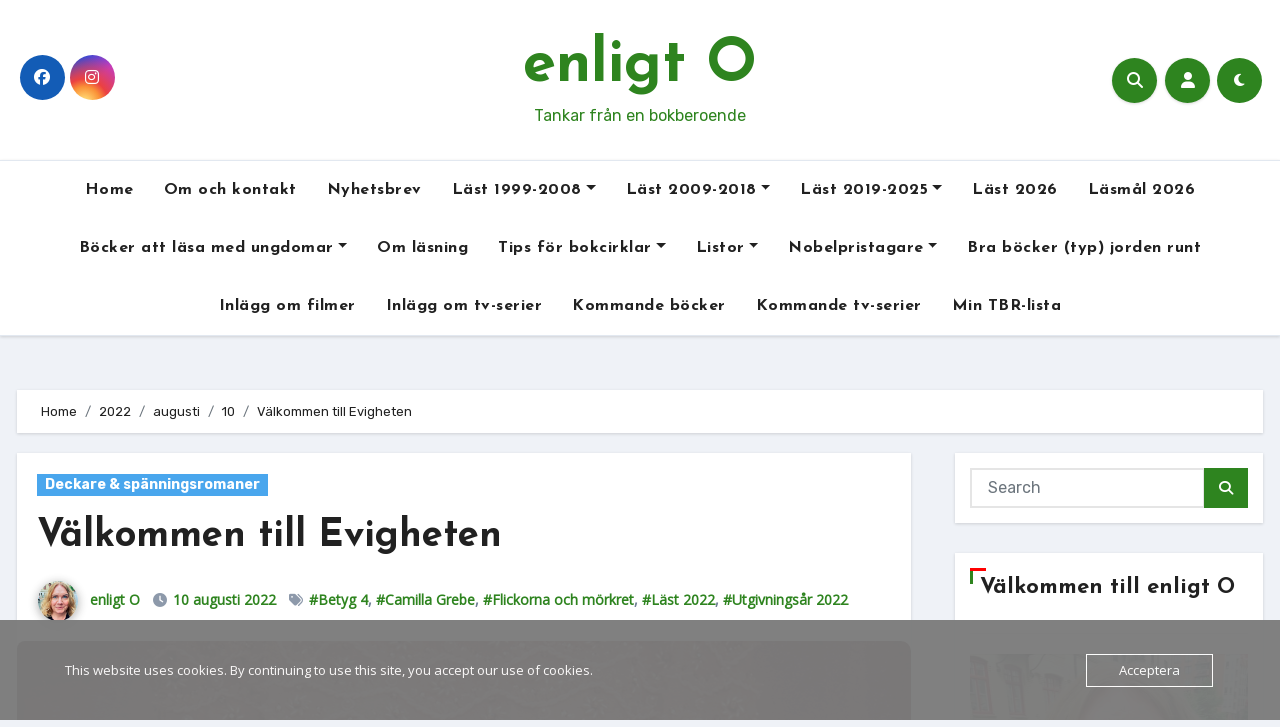

--- FILE ---
content_type: text/html; charset=UTF-8
request_url: https://www.enligto.se/2022/08/10/valkommen-till-evigheten/
body_size: 43396
content:
<!-- =========================
     Page Breadcrumb   
============================== -->
<!DOCTYPE html>
<html lang="sv-SE">
<head>
<meta charset="UTF-8">
<meta name="viewport" content="width=device-width, initial-scale=1">
<link rel="profile" href="https://gmpg.org/xfn/11">
<style id="jetpack-boost-critical-css">@media all{ol,ul{box-sizing:border-box}.screen-reader-text{border:0;clip-path:inset(50%);height:1px;margin:-1px;overflow:hidden;padding:0;position:absolute;width:1px;word-wrap:normal!important}html :where(img[class*=wp-image-]){height:auto;max-width:100%}.fa{font-family:var(--fa-style-family,"Font Awesome 6 Free");font-weight:var(--fa-style,900)}.fa,.fab,.fas{-moz-osx-font-smoothing:grayscale;-webkit-font-smoothing:antialiased;display:var(--fa-display,inline-block);font-style:normal;font-variant:normal;line-height:1;text-rendering:auto}.fas{font-family:"Font Awesome 6 Free"}.fab{font-family:"Font Awesome 6 Brands"}.fa-user::before{content:""}.fa-search::before{content:""}.fa-times::before{content:""}.fa-angle-up::before{content:""}@font-face{font-family:"Font Awesome 6 Brands";font-style:normal;font-weight:400;font-display:block}.fab{font-weight:400}.fa-instagram:before{content:""}.fa-facebook:before{content:""}@font-face{font-family:"Font Awesome 6 Free";font-style:normal;font-weight:400;font-display:block}@font-face{font-family:"Font Awesome 6 Free";font-style:normal;font-weight:900;font-display:block}.fas{font-weight:900}@font-face{font-family:"Font Awesome 5 Free";font-display:block;font-weight:900}@font-face{font-family:"Font Awesome 5 Free";font-display:block;font-weight:400}:root{--bs-font-sans-serif:system-ui,-apple-system,"Segoe UI",Roboto,"Helvetica Neue",Arial,"Noto Sans","Liberation Sans",sans-serif,"Apple Color Emoji","Segoe UI Emoji","Segoe UI Symbol","Noto Color Emoji"}*,::after,::before{box-sizing:border-box}@media (prefers-reduced-motion:no-preference){:root{scroll-behavior:smooth}}body{margin:0;font-family:var(--bs-font-sans-serif);font-size:1rem;font-weight:400;line-height:1.5;color:#212529;background-color:#fff;-webkit-text-size-adjust:100%}h1,h2,h5{margin-top:0;margin-bottom:.5rem;font-weight:500;line-height:1.2}h1{font-size:calc(1.375rem + 1.5vw)}@media (min-width:1200px){h1{font-size:2.5rem}}h2{font-size:calc(1.325rem + .9vw)}@media (min-width:1200px){h2{font-size:2rem}}h5{font-size:1.25rem}p{margin-top:0;margin-bottom:1rem}ol,ul{padding-left:2rem}ol,ul{margin-top:0;margin-bottom:1rem}ol ul,ul ul{margin-bottom:0}.small{font-size:.875em}img{vertical-align:middle}label{display:inline-block}button{border-radius:0}button,input,textarea{margin:0;font-family:inherit;font-size:inherit;line-height:inherit}button{text-transform:none}[type=button],[type=submit],button{-webkit-appearance:button}textarea{resize:vertical}[type=search]{outline-offset:-2px;-webkit-appearance:textfield}iframe{border:0}.img-fluid{max-width:100%;height:auto}.container{width:100%;padding-right:var(--bs-gutter-x,.75rem);padding-left:var(--bs-gutter-x,.75rem);margin-right:auto;margin-left:auto}@media (min-width:576px){.container{max-width:540px}}@media (min-width:768px){.container{max-width:720px}}@media (min-width:992px){.container{max-width:960px}}@media (min-width:1200px){.container{max-width:1140px}}@media (min-width:1400px){.container{max-width:1320px}}.row{--bs-gutter-x:1.5rem;--bs-gutter-y:0;display:flex;flex-wrap:wrap;margin-top:calc(var(--bs-gutter-y)*-1);margin-right:calc(var(--bs-gutter-x)/-2);margin-left:calc(var(--bs-gutter-x)/-2)}.row>*{flex-shrink:0;width:100%;max-width:100%;padding-right:calc(var(--bs-gutter-x)/2);padding-left:calc(var(--bs-gutter-x)/2);margin-top:var(--bs-gutter-y)}@media (min-width:768px){.col-md-3{flex:0 0 auto;width:25%}.col-md-6{flex:0 0 auto;width:50%}}@media (min-width:992px){.col-lg-3{flex:0 0 auto;width:25%}.col-lg-9{flex:0 0 auto;width:75%}}.form-control{display:block;width:100%;padding:.375rem .75rem;font-size:1rem;font-weight:400;line-height:1.5;color:#212529;background-color:#fff;background-clip:padding-box;border:1px solid #ced4da;-webkit-appearance:none;-moz-appearance:none;appearance:none;border-radius:.25rem}.form-control::-moz-placeholder{color:#6c757d;opacity:1}.form-control::placeholder{color:#6c757d;opacity:1}.input-group{position:relative;display:flex;flex-wrap:wrap;align-items:stretch;width:100%}.input-group>.form-control{position:relative;flex:1 1 auto;width:1%;min-width:0}.input-group .btn{position:relative;z-index:2}.input-group:not(.has-validation)>:not(:last-child):not(.dropdown-toggle):not(.dropdown-menu){border-top-right-radius:0;border-bottom-right-radius:0}.input-group>:not(:first-child):not(.dropdown-menu):not(.valid-tooltip):not(.valid-feedback):not(.invalid-tooltip):not(.invalid-feedback){margin-left:-1px;border-top-left-radius:0;border-bottom-left-radius:0}.btn{display:inline-block;font-weight:400;line-height:1.5;color:#212529;text-align:center;text-decoration:none;vertical-align:middle;background-color:#fff0;border:1px solid #fff0;padding:.375rem .75rem;font-size:1rem;border-radius:.25rem}.fade:not(.show){opacity:0}.collapse:not(.show){display:none}.dropdown{position:relative}.dropdown-menu{position:absolute;z-index:1000;display:none;min-width:10rem;padding:.5rem 0;margin:0;font-size:1rem;color:#212529;text-align:left;list-style:none;background-color:#fff;background-clip:padding-box;border:1px solid rgb(0 0 0/.15);border-radius:.25rem}.dropdown-item{display:block;width:100%;padding:.25rem 1rem;clear:both;font-weight:400;color:#212529;text-align:inherit;text-decoration:none;white-space:nowrap;background-color:#fff0;border:0}.nav{display:flex;flex-wrap:wrap;padding-left:0;margin-bottom:0;list-style:none}.nav-link{display:block;padding:.5rem 1rem;color:#0d6efd;text-decoration:none}.navbar{position:relative;display:flex;flex-wrap:wrap;align-items:center;justify-content:space-between;padding-top:.5rem;padding-bottom:.5rem}.navbar>.container{display:flex;flex-wrap:inherit;align-items:center;justify-content:space-between}.navbar-nav{display:flex;flex-direction:column;padding-left:0;margin-bottom:0;list-style:none}.navbar-nav .nav-link{padding-right:0;padding-left:0}.navbar-nav .dropdown-menu{position:static}.navbar-collapse{flex-basis:100%;flex-grow:1;align-items:center}.navbar-toggler{padding:.25rem .75rem;font-size:1.25rem;line-height:1;background-color:#fff0;border:1px solid #fff0;border-radius:.25rem}@media (min-width:992px){.navbar-expand-lg{flex-wrap:nowrap;justify-content:flex-start}.navbar-expand-lg .navbar-nav{flex-direction:row}.navbar-expand-lg .navbar-nav .dropdown-menu{position:absolute}.navbar-expand-lg .navbar-nav .nav-link{padding-right:.5rem;padding-left:.5rem}.navbar-expand-lg .navbar-collapse{display:flex!important;flex-basis:auto}.navbar-expand-lg .navbar-toggler{display:none}}.breadcrumb{display:flex;flex-wrap:wrap;padding:0 0;margin-bottom:1rem;list-style:none}.breadcrumb-item+.breadcrumb-item{padding-left:.5rem}.breadcrumb-item+.breadcrumb-item::before{float:left;padding-right:.5rem;color:#6c757d;content:var(--bs-breadcrumb-divider,"/")}.btn-close{box-sizing:content-box;width:1em;height:1em;padding:.25em .25em;color:#000;background:#fff0 url(data:image/svg+xml,%3csvg\ xmlns=\'http://www.w3.org/2000/svg\'\ viewBox=\'0\ 0\ 16\ 16\'\ fill=\'%23000\'%3e%3cpath\ d=\'M.293.293a1\ 1\ 0\ 011.414\ 0L8\ 6.586\ 14.293.293a1\ 1\ 0\ 111.414\ 1.414L9.414\ 8l6.293\ 6.293a1\ 1\ 0\ 01-1.414\ 1.414L8\ 9.414l-6.293\ 6.293a1\ 1\ 0\ 01-1.414-1.414L6.586\ 8\ .293\ 1.707a1\ 1\ 0\ 010-1.414z\'/%3e%3c/svg%3e) center/1em auto no-repeat;border:0;border-radius:.25rem;opacity:.5}.modal{position:fixed;top:0;left:0;z-index:1060;display:none;width:100%;height:100%;overflow-x:hidden;overflow-y:auto;outline:0}.modal-dialog{position:relative;width:auto;margin:.5rem}.modal.fade .modal-dialog{transform:translate(0,-50px)}.modal-dialog-centered{display:flex;align-items:center;min-height:calc(100% - 1rem)}.modal-content{position:relative;display:flex;flex-direction:column;width:100%;background-color:#fff;background-clip:padding-box;border:1px solid rgb(0 0 0/.2);border-radius:.3rem;outline:0}.modal-header{display:flex;flex-shrink:0;align-items:center;justify-content:space-between;padding:1rem 1rem;border-bottom:1px solid #dee2e6;border-top-left-radius:calc(.3rem - 1px);border-top-right-radius:calc(.3rem - 1px)}.modal-header .btn-close{padding:.5rem .5rem;margin:-.5rem -.5rem -.5rem auto}.modal-body{position:relative;flex:1 1 auto;padding:1rem}@media (min-width:576px){.modal-dialog{max-width:500px;margin:1.75rem auto}.modal-dialog-centered{min-height:calc(100% - 3.5rem)}}@media (min-width:992px){.modal-lg{max-width:800px}}.offcanvas{position:fixed;bottom:0;z-index:1050;display:flex;flex-direction:column;max-width:100%;visibility:hidden;background-color:#fff;background-clip:padding-box;outline:0}.offcanvas-header{display:flex;align-items:center;justify-content:space-between;padding:1rem 1rem}.offcanvas-title{margin-bottom:0;line-height:1.5}.offcanvas-body{flex-grow:1;padding:1rem 1rem;overflow-y:auto}.offcanvas-start{top:0;left:0;width:400px;border-right:1px solid rgb(0 0 0/.2);transform:translateX(-100%)}.clearfix::after{display:block;clear:both;content:""}.d-flex{display:flex!important}.d-none{display:none!important}.justify-content-center{justify-content:center!important}.align-items-center{align-items:center!important}.mb-0{margin-bottom:0!important}.ms-auto{margin-left:auto!important}.text-center{text-align:center!important}@media (min-width:768px){.justify-content-md-end{justify-content:flex-end!important}}@media (min-width:992px){.d-lg-block{display:block!important}}:root{--bxsh:0 1px 3px rgb(0 0 0/15%)}body{text-rendering:optimizeLegibility;-webkit-font-smoothing:antialiased;padding:0;margin:0;font-family:Rubik,sans-serif;font-size:16px;font-weight:400;line-height:1.78;text-decoration:none}a{text-decoration:inherit}input[type=checkbox]{display:inline}input[type=search],textarea{color:var(--text-color);background:var(--box-color);background-image:-webkit-linear-gradient(#fff0,#fff0);border:2px solid #e5e5e5;border-radius:0;display:block;padding:13px 16px;width:100%;outline:0;height:54px}.input-group .form-control{height:40px;margin-bottom:0}button{padding:5px 25px;line-height:30px;border-radius:0;font-weight:700;font-size:15px;border-width:2px;border-style:solid}.form-control{border-radius:0;margin-bottom:20px;box-shadow:inherit;padding:6px 12px;line-height:40px;border-width:2px;border-style:solid;height:40px}iframe{border:0}em{font-style:italic}.wrapper{overflow:hidden}.modal .btn-close{line-height:1;opacity:1}.modal .form-control{height:55px}h1{font-size:34px;line-height:1.3}h2{font-size:32px;line-height:1.3}h5{font-size:20px;line-height:1.3}h1,h2,h5{font-family:"Josefin Sans",sans-serif;font-weight:800;color:var(--head-color);font-feature-settings:"lnum";font-variant-numeric:lining-nums;letter-spacing:0;text-size-adjust:100%;text-rendering:optimizeSpeed}.btn{padding:5px 20px;font-size:14px;line-height:30px;overflow:hidden;position:relative;border-radius:0;font-weight:500;display:inline-block;border-width:2px;border-style:solid;border-radius:4px}button.navbar-toggler.x{background:#fff0}.bs-social{padding:0;margin:0;display:flex;flex-wrap:wrap}.bs-social li{display:inline-flex;margin-bottom:5px;border-bottom:none}.bs-social li a{margin:2px 2.5px}.bs-social li a i{display:inline-flex;align-items:center;justify-content:center;width:45px;height:45px;line-height:45px;text-align:center;padding:0;border-radius:50%;position:relative;z-index:1;overflow:hidden}.bs-social li a i::after{content:"";display:block;position:absolute;bottom:0;left:0;width:100%;height:0%;z-index:-1}.switch{position:relative;display:inline-block;width:28px;height:24px}.switch input{display:none}.switch .slider{position:absolute;top:0;bottom:0;left:0;right:0;border-radius:34px}.switch .slider::before{content:"";position:absolute;width:20px;height:20px;left:4px;bottom:2px;border-radius:50%;content:"";font-family:"Font Awesome 5 Free";font-size:14px;font-weight:900;box-sizing:border-box;display:flex;align-items:center;justify-content:center}.bs-default .bs-header-main{background-repeat:no-repeat;background-size:cover;background-position:center center;background-attachment:scroll}.bs-default .navbar-wp{margin:0;z-index:999;border-radius:0;height:auto}.bs-default .navbar-header{height:auto}.bs-default .navbar-wp .navbar-nav>li>a{padding:15px 15px;font-weight:500}.bs-default .bs-header-main .inner{display:flex;padding:0;margin:0;height:200px;align-items:center;text-align:center}.bs-default .navbar-header{display:flex;justify-content:flex-end;align-items:center;flex-direction:column}.bs-default .bs-header-main .inner{height:auto;padding:70px 0 0;position:relative}.bs-default .navbar-wp{margin:30px 0;padding:0;border-radius:0;z-index:1000;background:#fff0}.bs-default .navbar-collapse ul.navbar-nav{box-shadow:var(--bxsh)}.bs-menu-full{position:relative}.bs-default.five .navbar-wp{border-width:1px 0 1px 0;border-style:solid;box-shadow:var(--bxsh)}.bs-default.five .navbar-collapse ul.navbar-nav{box-shadow:none}.bs-default.five .navbar-wp .navbar-nav>li>a{font-weight:600}.bs-default.five .bs-header-main .inner{padding:30px 0}.bs-default.five .navbar-wp{margin-top:0}.navbar-wp .navbar-nav>li>a{padding:0 12px;margin-right:0;font-size:16px;letter-spacing:.5px;margin-bottom:0;font-weight:600;display:block;font-family:"Josefin Sans",sans-serif}.navbar-nav{justify-content:center}.navbar>.container{align-items:center}.navbar-nav{justify-content:center}.navbar-wp .dropdown-menu{min-width:200px;padding:0;border:none;border-radius:0;z-index:10;right:auto;left:0}.dropdown-menu{transform-origin:top center}.navbar-wp .dropdown-menu>li,.navbar-wp .dropdown-menu>li:last-child{border:0}.navbar-wp .dropdown-menu>li>a{padding:8px 15px;display:block;font-weight:500}.m-header{display:none}.right-nav a{display:flex;align-items:center;justify-content:center;padding:0;width:45px;height:45px;line-height:1;box-shadow:var(--bxsh);border-radius:50%;position:relative;z-index:1;overflow:hidden}.bs_upscr::after,.right-nav a::after{content:"";display:block;position:absolute;bottom:0;left:0;width:100%;height:0%;z-index:-1}.right-nav a{margin-left:.5rem}.right-nav label:nth-child(3){margin-left:.5rem;margin-right:10px}.switch{padding:0;width:35px;height:35px;line-height:1}.switch .slider::before{width:45px;height:45px;left:-1px;bottom:-5px}.site-branding-text .site-title a{font-weight:700;font-size:60px;line-height:1.2}.site-title{font-family:"Josefin Sans",sans-serif}.site-branding-text p{margin-bottom:0}.site-branding-text .site-description{font-size:16px}.bs-widget-title{display:flex;width:100%;align-items:center;margin-bottom:20px;padding:0;position:relative;border-style:solid;border-width:0 0 1px 0}.bs-widget-title .title{margin-bottom:0;padding:5px 0;position:relative;font-size:20px;font-weight:700;line-height:1.4}.bs-widget-title .title:before{position:absolute;content:"";height:3px;width:25%;bottom:-1px;left:0}.bs-widget-title .title:after{position:absolute;content:"";height:3px;width:50%;bottom:-1px;right:0}.bs-widget-title.three .title{padding-left:10px}.bs-widget-title.three .title:after,.bs-widget-title.three .title:before{position:absolute;top:0;content:"";left:0}.bs-widget-title.three .title:before{width:3px;height:16px}.bs-widget-title.three .title:after{width:16px;height:3px}.bs-widget{margin-bottom:30px}#content{padding-top:24px;padding-bottom:50px}.bs-widget.widget_text h2{font-size:22px;margin-bottom:15px;position:relative;padding-bottom:15px;font-weight:600}.bs-blog-post{margin-bottom:30px;box-shadow:var(--bxsh);overflow:hidden;border-radius:0}.bs-blog-post .small p{word-break:break-word}.bs-blog-thumb{position:relative;min-height:20px;overflow:hidden;max-width:100%;border-radius:0}.bs-blog-post .bs-blog-thumb img{max-width:100%;height:100%;object-fit:cover}.bs-blog-category{position:relative;display:flex;flex-wrap:wrap;align-items:center;margin-top:0;margin-bottom:15px;margin-left:-4px;margin-right:-4px}.bs-blog-category a{font-size:14px;padding:4px 8px;line-height:1;font-weight:600;border-radius:0;margin-left:4px;margin-right:4px;margin-top:1px;margin-bottom:1px;display:inline-flex;align-items:center}.bs-blog-post .title{font-weight:700;margin-bottom:20px;text-decoration:none;display:block;display:-webkit-box;max-height:100%;-webkit-line-clamp:2;-webkit-box-orient:vertical;overflow:hidden;text-overflow:ellipsis}.bs-blog-post .small{padding:20px 20px;font-size:17px}.bs-blog-post.single .small{padding-top:20px!important}.bs-blog-post.single .bs-header{padding-bottom:20px!important}.bs-blog-post .bs-blog-meta{margin-bottom:20px}.bs-blog-meta span{padding-right:8px;font-size:14px;font-weight:500}.bs-blog-meta .bs-author .auth img{border-radius:50%;width:25px;height:25px;margin-right:8px;margin-left:1px;display:unset;box-shadow:0 2px 8px 1px rgb(33 33 33/.3)}.bs-blog-date:before,.tag-links:before{font-family:"Font Awesome 5 Free";font-weight:900;position:relative;display:inline-block;padding-right:2px;padding-left:1px;text-decoration:inherit;vertical-align:baseline;opacity:.8}.bs-blog-date:before{content:""}.tag-links:before{content:""}.bs-blog-post.single{text-align:left}.bs-blog-post.single .bs-header .title{font-size:38px;font-weight:800;display:block}.bs-blog-post .bs-header{padding:20px}.bs-blog-post .bs-header .bs-blog-meta .bs-author .auth img{width:40px;height:40px}.bs-breadcrumb-section{margin-top:0;margin-bottom:20px}.bs-breadcrumb-section .overlay{padding:10px 0;position:relative;box-shadow:var(--bxsh)}.bs-breadcrumb-section .breadcrumb{margin-bottom:0}.bs-breadcrumb-section .breadcrumb,.bs-breadcrumb-section .breadcrumb a{font-size:13px}.bs-sidebar .bs-widget .btn{padding:2px 12px;border:none;border-radius:0;height:40px}.bs-sidebar .bs-widget{margin-bottom:30px;padding:15px 15px 5px 15px;border-radius:0;box-shadow:var(--bxsh)}.bs-sidebar .widget_search{padding:15px}.bs-sidebar .bs-widget.widget_search .btn{border:medium none;border-radius:0;height:40px;line-height:25px;padding:5px 15px}.bs-sidebar .bs-widget .textwidget img{width:100%}.bs_upscr{bottom:2%;display:none;height:40px;opacity:1;overflow:hidden;position:fixed;right:10px;text-align:center;width:40px;z-index:9999;border-radius:50%;border-width:2px;border-style:solid;box-shadow:0 2px 2px 0 rgb(0 0 0/.14),0 3px 1px -2px rgb(0 0 0/.2),0 1px 5px 0 rgb(0 0 0/.12)}.bs_upscr i{font-size:16px;line-height:40px}.site-description{margin-bottom:0}.screen-reader-text{position:absolute;margin:-1px;padding:0;height:1px;width:1px;overflow:hidden;clip:rect(0 0 0 0);border:0;word-wrap:normal!important}.screen-reader-text{border:0;clip:rect(1px,1px,1px,1px);-webkit-clip-path:inset(50%);clip-path:inset(50%);height:1px;margin:-1px;overflow:hidden;padding:0;position:absolute;width:1px;word-wrap:normal!important}@media (min-width:1200px){.container{max-width:1270px}}@media (min-width:992px){.bs-sidebar{padding-right:20px}.col-lg-9+.col-lg-3 .bs-sidebar{padding-left:20px;padding-right:0}}@media (max-width:991.98px){.bs-default .site-branding-text .site-title a{font-weight:700;font-size:40px;line-height:1.2}.m-header{width:100%;display:flex;justify-content:space-between}.m-header .navbar-header{text-align:center}.bs-default .navbar-wp{height:auto}.navbar>.container{justify-content:center}.collapse.navbar-collapse{position:relative}.navbar-collapse ul.navbar-nav{margin-top:15px}.bs-sidebar{margin-top:20px;margin-bottom:20px}}@media (max-width:767.98px){html{font-size:13px}.bs-blog-post .title{font-size:18px}}body{background-color:var(--wrap-color)!important}.site-description,.site-title a{color:var(--head-color)}.bs-blog-post{background:var(--blog-backcolor)}.bs-blog-post .small{color:var(--blog-color)}.bs-blog-meta,.bs-blog-meta a{color:var(--blog-color)}.bs-sidebar .bs-widget{background:var(--sb-bg-color)}.navbar-nav:not([data-sm-skip]) .dropdown-item{white-space:normal}@media (max-width:991.98px){.navbar-wp .dropdown-menu>li>a,.navbar-wp .navbar-nav>li>a.nav-link{padding:13px 8px;display:block;border-bottom:1px solid rgb(225 225 225/.4)}.dropdown-menu{border:inherit}}.navbar-toggler{padding:0;font-size:20px;line-height:1;background-color:none!important;border:none;border-radius:none}.navbar-toggler.x{border:none}.navbar-toggler.x .icon-bar{width:22px;display:block;height:2px;background-color:var(--head-color)}.navbar-toggler.x .icon-bar+.icon-bar{margin-top:4px}.navbar-toggler.x .icon-bar:first-of-type{-webkit-transform:rotate(0);-ms-transform:rotate(0);transform:rotate(0)}.navbar-toggler.x .icon-bar:nth-of-type(2){opacity:1}.navbar-toggler.x .icon-bar:nth-of-type(3){-webkit-transform:rotate(0);-ms-transform:rotate(0);transform:rotate(0)}#likes-other-gravatars{display:none;position:absolute;padding:9px 12px 10px 12px;background-color:#fff;border:solid 1px #dcdcde;border-radius:4px;box-shadow:none;min-width:220px;max-height:240px;height:auto;overflow:auto;z-index:1000}#likes-other-gravatars *{line-height:normal}#likes-other-gravatars .likes-text{color:#101517;font-size:12px;font-weight:500;padding-bottom:8px}#likes-other-gravatars ul{margin:0;padding:0;text-indent:0;list-style-type:none}#likes-other-gravatars ul.wpl-avatars{overflow:auto;display:block;max-height:190px}.post-likes-widget-placeholder .button{display:none}}</style><title>Välkommen till Evigheten &#8211; enligt O</title>
<style type="text/css">
:root {
  --pri-color: #2e841f;
  --grady-color: #2e841f;
  --secondary-color	: #0F1012;
  --head-color: #212121;
  --stext-color: #000;
  --text-color: #718096;
  --wtext-color: #fff;
  --bg-color: #fff;
  --border-color: #e2e8f0;
  --box-color: #fff;
  --missed-bg-color: #fff;
  --sb-bg-color: #fff;
  --blog-backcolor: #fff;
  --blog-color: #718096;
  --wrap-color: #eff2f7;
}
::selection {
	color: white;
	background: var(--pri-color);
} 
/* Handle on hover */
::-webkit-scrollbar-thumb:hover {
  background: var(--grady-color); 
}
.wd-back { 
	background: var(--box-color);
}  
.site-title a, .site-description {
    color: var(--head-color);
}
.navbar-toggler:hover, .navbar-toggler:focus {
	background-color: var(--pri-color);
}
/*==================== topbar ====================*/
.switch input:checked + .slider{
  background: #ccc;
}
.switch .slider::before {
	background: var(--grady-color);
	color: #fff;
}
.bs-head-detail {
    background: var(--secondary-color); 
}
.bs-head-detail .info-left li a , .bs-head-detail li a i, .bs-head-detail .info-right li a {
	color: #fff;
}
.bs-head-detail .top-date {
	background: var(--pri-color);
	color: #fff;
}
.bs-head-detail .top-date .time {
	background: var(--pri-color);
	color: #fff;
}
/*==================== default header ====================*/
.bs-default .bs-header-main .inner {
    background-color: transparent;
}
.bs-default .navbar-wp .navbar-nav > li > a {
    color: #fff;
}
.bs-default .navbar-wp .navbar-nav > li > a:hover, .bs-default .navbar-wp .navbar-nav > li > a:focus {
    color: #fff;
}
.bs-default .bs-head-detail {
	background: var(--secondary-color);
}
.bs-default .navbar-collapse ul {
	background: var(--grady-color);
}
.navbar-wp .dropdown-menu {
	background: #fff;
}
.navbar-wp .dropdown-menu > li > a {
	background: #fff;
	color: #000;
}
.navbar-wp .dropdown-menu > li > a:hover,
.navbar-wp .dropdown-menu > li > a:focus  {
	background: var(--grady-color);
	color: white;
}
.navbar-wp .dropdown-menu.searchinner [type=submit] {
	background: var(--pri-color);
	color: #fff;
}
.navbar-wp .dropdown-menu.searchinner .btn:hover {
	background-color: var(--secondary-color);
	color: #fff;
}
/* ---bs-default two-- */
.bs-headtwo .navbar-wp {
	background: var(--box-color);
}
.bs-headtwo .navbar-wp .navbar-nav > li > a {
    color: var(--head-color);
}

/* ---bs-default three-- */
.bs-headthree .navbar-collapse ul {
	background: var(--pri-color);
}
.bs-headthree .navbar-wp .navbar-nav > li > a {
    color: #fff;
} 
/* ---bs-default five-- */
.bs-headfour .navbar-wp .navbar-nav > li > a {
    color: var(--head-color);
}
.bs-headfour .navbar-wp {
    background: transparent;
}
/* ---bs-default five-- */
.bs-default.five {
    background: var(--bg-color);
}
.bs-default.five .navbar-wp{
	border-color: var(--border-color);
}
.bs-default.five .navbar-collapse ul{
	background-color: transparent;
}
.bs-default.five .navbar-wp .navbar-nav > li > a {
    color: var(--head-color);
}
.right-nav a::after, .bs_upscr::after {
	background: var(--secondary-color);
}
.right-nav a {
	background: var(--grady-color);
	color: #fff;
}
.right-nav a:hover, .right-nav a:focus { 
	color: #fff;
}
/*==================== new-tickers ====================*/
.bs-latest-news {
    background-color: #EAEAF3;
    border-color: var(--pri-color);
}
.bs-latest-title { 
    background-color: #eaeaf3;
    color: #fff;  
}
.bs-latest-heading { 
    color: #fff; 
    background-color: var(--pri-color); 
}
.bs-latest-list { 
    color: var(--pri-color);
}
.bs-latest-list:hover { 
    color: var(--secondary-color);
}
.bs-latest-play { 
    background-color: #eaeaf3; 
}
.bs-latest-play span{ 
    color: var(--pri-color); 
}
.bs-latest-news .bs-latest-img { 
    border-color: var(--pri-color);
}
/*==================== Body & Global ====================*/
body {
	color: #5b5b5b;
}
input:not([type]), input[type="email"], input[type="number"], input[type="password"], input[type="tel"], input[type="url"], input[type="text"], textarea {
	color: #9b9ea8;
	border-color: #eef3fb;
}
.form-control:hover, textarea:hover, input:not([type]):hover, input[type="email"]:hover, input[type="number"]:hover, input[type="password"]:hover, input[type="tel"]:hover, input[type="url"]:hover, input[type="text"]:hover, input:not([type]):focus, input[type="email"]:focus, input[type="number"]:focus, input[type="password"]:focus, input[type="tel"]:focus, input[type="url"]:focus, input[type="text"]:focus {
	border-color: var(--pri-color);
}
input[type="submit"], button {
	background: var(--grady-color);
	border-color: var(--pri-color);
	color: #fff;
}
input[type="submit"]:hover, button:hover,input[type="submit"]:focus, button:focus {
	background: var(--secondary-color);
	border-color: var(--secondary-color);
	color: #fff;
}
a {
	color: var(--pri-color);
}
a:hover, a:focus {
	color: var(--head-color);
}
.wp-block-calendar tbody td{
	color: var(--text-color);
}
.bs-error-404 h1 i {
	color: var(--pri-color);
}
.grey-bg {
	background: #f4f7fc;
}
.bs .swiper-button-prev, 
.bs .swiper-button-next {
	background: var(--secondary-color);
	color: #fff;
}
.bs .swiper-button-prev:hover,
 .bs .swiper-button-next:hover  {
	background: var(--grady-color);
	color: #fff;
}
.bs-social li .fa-facebook-f, .bs-social li .fa-facebook, .facebook {
  background: #135CB6;
  color: #fff;
}
.bs-social li .fa-twitter, .twitter {
  background: #00ACED;
  color: #fff;
}
.bs-social li .fa-x-twitter, .x-twitter {
  background: #333;
  color: #fff;
}
.bs-social li .fa-linkedin, .linkedin {
  background: #0078ca;
  color: #fff;
}
.bs-social li .fa-telegram, .telegram {
  background: #0088cc;
  color: #fff;
}
.bs-social li .fa-instagram, .instagram {
	background: radial-gradient(circle farthest-corner at 32% 106%,#ffe17d 0,#ffcd69 10%,#fa9137 28%,#eb4141 42%,transparent 82%),linear-gradient(135deg,#234bd7 12%,#c33cbe 58%);
}
.bs-social li .fa-youtube, .youtube  {
  background: #cd201f;
  color: #fff;
}
.bs-social li .fa-pinterest, .pinterest {
  background: #bd081c;
  color: #fff;
}
.bs-social li .fa-dribbble, .dribbble {
  background: #ea4c89;
  color: #fff;
}
.bs-social li .fa-whatsapp, .whatsapp {
    background: #1FB381;
    color: #fff;
}
.bs-social li .fa-reddit, .reddit{
	background: #ff4500;
	color: #fff;
}
.bs-social li .fa-discord, .discord{
	background: #404eed;
	color: #fff;
}

.bs-social li .fa-print, .print-r{
	background: #000;
	color: #fff;
}

.envelope {
	background: var(--pri-color);
    color: #fff;
}
.post-share-icons a {
	color: #fff;
}
.post-share-icons {
	border-color: var(--border-color);
}
.bs-social li i {
  background: var(--pri-color);
  color: #fff;
}
.bs-social li i::after {
  background: var(--secondary-color);
}
.bs-widget .bs-widget-tags a{
	color: var(--text-color);
    background: transparent;
    border-color: #E0E0E0;
}
.bs-widget .bs-widget-tags a:hover, .bs-widget .bs-widget-tags a:focus{
	color: #fff;
    background: var(--pri-color);
    border-color: var(--pri-color);
}
.tabarea-area .nav-tabs .nav-link {
	background: var(--bg-color);
	color: var(--text-color);
	border-color: #eee;
}
.tabarea-area .nav-tabs .nav-link:hover,.tabarea-area .nav-tabs .nav-link:focus, 
.tabarea-area .nav-tabs .nav-link.active {
	background: var(--pri-color);
	color: #fff;
	border-color: var(--pri-color);
}
.bs-widget.promo {
	background-color: #eee;
}
.bs-widget.promo:hover .text::before{
	border-top-color: var(--pri-color);
    border-right-color: var(--pri-color);
}
.bs-widget.promo:hover .text::after{
	border-bottom-color: var(--pri-color);
    border-left-color: var(--pri-color);
}
.bs-widget.promo .inner-content {
    background: rgba(0, 0, 0, 0.1);
}
.bs-widget.promo:hover .inner-content {
    background: rgba(0, 0, 0, 0.8);
}
.bs-widget.promo h5 a { 
	color: var(--text-color);
    background: var(--bg-color);
}
.bs-widget.promo:hover h5 a, .bs-widget.promo h5 a:focus { 
	background: var(--pri-color);
	color: #fff;
}
.bs_model .modal-content {
	background-color: var(--box-color);
}
/*==================== widget latest ====================*/
.bs-slide.overlay:before {
    background: rgba(0, 0, 0, 0.6);
}
.bs-slide .inner .title a {
	color: #fff;
}
.bs-slide .inner .title a:hover, .bs-slide .inner .title a:focus {
	color: var(--pri-color);
}
.bs-slide.one .bs-blog-meta, .bs-slide.one .bs-blog-meta a, .bs-slide.one .bs-blog-meta span:before {
	color: #fff;
}
.bs-slide.one .bs-blog-meta a:hover {
	color: var(--pri-color);
}
.bs-slide.two .inner .title a, .bs-slide.three .inner .title a {
	color: #000;
}
.bs-slide.two .inner.overlay::after, .bs-slide.three .inner.overlay::after { 
	background: #fff;
}
.squares .square, .circles .circle, .triangles .triangle{
    background: #89216b1c;
}
.triangles .triangle{
    border-bottom-color: #2e75b52e;
    border-left-color: transparent;
    border-right-color: transparent;
    background: transparent;
}
/*==================== widget Title ====================*/
.bs-widget {
	background: var(--bg-color);
}
.bs-widget-title { 
    border-color: #d7d7d7;
}
.bs-widget-title .title{
	color: var(--head-color); 
}
.bs-widget-title .title:before {
    background: var(--grady-color);
} 
.bs-widget-title.three .title:after {
    background: #f00;
}
.bs-widget-title.two .title {
	background: var(--grady-color);
	color: #fff;
}
/*==================== featured widget ====================*/ 
.featured-widget-content .small-post {
	border-bottom-color: var(--border-color);
}
/*==================== Blog ====================*/
.small-post  {
	background: var(--box-color);
}
.small-post .title a {
	color: var(--head-color);
}
.small-post .title a:hover, .small-post .title a:focus {
	color: var(--pri-color);
}
/*==================== Blog ====================*/
.bs-blog-post {
    background: var(--blog-backcolor); 
}
.bs-blog-post .small {
    color: var(--blog-color);
}
.bs-blog-post .bs-header .btitle, .bs-blog-post .bs-header .btitle a {
	color: var(--head-color);
}
.bs-blog-post .bs-header .bs-read{
	color: #f56565;
}
.bs-blog-post.single .nav-links{
	background: var(--border-color);
}
.bs-blog-post.single .nav-links a, .bs-blog-post.single .single-nav-links a {
	color: var(--head-color);
}
.bs-blog-post.single .nav-links a:hover, .bs-blog-post.single .single-nav-links a:hover {
    color: var(--pri-color);
}
.bs-blog-post.single .bs-blog-thumb span{
	background-color: #343a40 ;
	color: #f8f9fa;
}
.bs-blog-post.two .small {
    background: var(--box-color);
    color: var(--text-color);
}
.bs-blog-post.three .title a {
	color: #fff;
}
.bs-blog-post.three .bs-blog-meta a, .bs-blog-post.three .bs-blog-meta span,
.bs-blog-post.three .bs-blog-meta span:before {
    color: #fff;
}
.bs-blog-post.four .small {
    background-color: var(--box-color);
}
.bs-blog-post .bs-header .bs-blog-date {
	color: var(--text-color);
}
.bs-blog-post .bs-header .tag-links, .tag-links a {
	color: var(--text-color);
}
.recentarea-slider .small-post  {
	border-color: #d7d7d7;
}
.bs-widget .bs-author h4{
	color: var(--head-color);
}
.bs-widget .bs-author {
	color: var(--text-color);
}
.bs-blog-thumb .bs-blog-inner.two::after {
    background-color: transparent; 
}
.bs-blog-thumb .bs-blog-inner .title, .bs-blog-thumb .bs-blog-inner .title a{
	color: var(--head-color);
}
.bs-blog-thumb .bs-blog-inner .title:hover, .bs-blog-thumb .bs-blog-inner .title a:hover, .bs-blog-thumb .bs-blog-inner .title a:focus{
	color: var(--pri-color);
}
.bs-blog-thumb .bs-blog-inner.two .title, .bs-blog-thumb .bs-blog-inner.two .title a {
    color: var(--bg-color);
}
.bs-blog-inner.two .bs-blog-category a {
    color: var(--wrap-color);
}
.bs-blog-category:before {
    background: var(--pri-color);
}
.bs-blog-category a {
	background: var(--grady-color);
	color: #fff;
}
.bs-blog-category a:hover, .bs-blog-category a:focus { 
	color: #fff;
	background: var(--grady-color);
}
.bs-blog-post .title, .bs-blog-post .title a,.bs-blog-post .title, .bs-blog-post .title a {
	color: var(--head-color);
}
.bs-blog-post .title a:hover, .bs-blog-post .title a:focus, .bs-blog-post .title a:hover, .bs-blog-post .title a:focus {
	color: var(--pri-color);
}
.bs-blog-meta, .bs-blog-meta a{
	color: var(--text-color);
}
.bs-blog-meta a:hover, .bs-blog-meta a:focus{
	color: var(--pri-color);
}
.bs-info-author-block {
	background: var(--box-color);
}
.bs-info-author-block .title a {
   color: var(--head-color);
}
.bs-info-author-block .title a:hover, .bs-info-author-block .title a:focus {
   color: var(--pri-color);
}
.comments-area a {
	color: var(--head-color); 
}
.comments-area a {
	color: var(--head-color); 
}
.comments-area .reply a {
	color: #fff;
    background: var(--grady-color);
    border-color: var(--pri-color);
}
.comments-area .comment-body{ 
    border-color: var(--border-color);
}
.comments-area .reply a:hover, .comments-area .reply a:focus {
	color: #fff;
    background: var(--secondary-color);
    border-color: var(--secondary-color);
}
blockquote {
	background: var(--border-color);
    color: #718096;
    border-color: var(--pri-color);
}
.single .wp-block-quote, .page-class .wp-block-quote{
	border-left-color: var(--pri-color);
}
blockquote::before {
	color: var(--pri-color);
}
blockquote p {
	color: var(--head-color);
}
.bs-widget .bs-author img.rounded-circle {
    border-bottom-color: var(--pri-color);
    border-left-color: var(--pri-color);
    border-top-color: #e5e5e5;
    border-right-color: #e5e5e5;
}
.widget_block h2 {
	color: var(--head-color);
	border-color: #d7d7d7;
}
.wp-block-tag-cloud a {
	color: var(--text-color);
    background: var(--box-color);
    border-color: #d7d7d7;
}
.wp-block-tag-cloud a:hover, .wp-block-tag-cloud a:focus {
	color: #fff;
	background: var(--pri-color);
	border-color: var(--pri-color);
}
.widget_block .wp-block-search__button {
	background: var(--grady-color);
	border-color: var(--pri-color);
	color: #fff ;
}
.widget_block .wp-block-search__button:hover, .wp-block-search__button:focus  {
	background: var(--secondary-color);
	border-color: var(--secondary-color);
	color: #fff;
}
/*==================== Sidebar ====================*/
.bs-sidebar .bs-widget {
	background: var(--sb-bg-color);
	border-color: #d7d7d7;
}
.featured-widget .small-post, .featured-widget .bs-blog-post, .featured-widget.wd-back {
    background: var(--sb-bg-color);
}
.bs-sidebar .bs-widget ul li {
	border-color: var(--border-color);
}
.bs-sidebar .bs-widget ul li a {
	color: var(--text-color);
}
.bs-sidebar .bs-widget ul li a:hover, .bs-sidebar .bs-widget ul li a:focus {
	color: var(--pri-color);
}
.bs-sidebar .bs-widget ul.bs-social li a {
	color: #fff;
}
.bs-sidebar .bs-widget .bs-widget-tags a, .bs-sidebar .bs-widget .tagcloud a, footer .tagcloud a {
	color: #718096;
    background: #F8F8F8;
	border-color: #E0E0E0;
}
.bs-sidebar .bs-widget .bs-widget-tags a:hover, .bs-sidebar .bs-widget .tagcloud a:hover, .bs-sidebar .bs-widget .bs-widget-tags a:focus, .bs-sidebar .bs-widget .tagcloud a:focus, footer .tagcloud a:hover, footer .tagcloud a:focus{
	color: #fff;
	background: var(--pri-color);
	border-color: var(--pri-color);
}
.bs-sidebar .bs-widget.widget_search .btn {
	background: var(--pri-color);
	color: #fff; 
	border-color: #e5e7eb;
}
.bs-sidebar .bs-widget.widget_search .btn:hover, .bs-sidebar .bs-widget.widget_search .btn:focus  {
	color: #fff;
	background: var(--secondary-color);
	border-color: var(--secondary-color);
}
.bs-widget .calendar_wrap table thead th, .bs-widget .calendar_wrap  table, .bs-widget .calendar_wrap td {
	border-color: rgba(51, 51, 51, 0.1);
	color: var(--text-color);
}
.bs-widget .calendar_wrap table caption {
	background: var(--pri-color);
	border-color: var(--pri-color);
	color: #fff;
}
.wp-block-search__label::before {
    background: var(--grady-color);
}
.widget_block h2::before  {
    background: var(--grady-color);
}
.wp-block-latest-comments__comment-meta {
    color: var(--text-color);
}
.comment-form textarea:focus {
    color: var(--text-color);
}
.widget_search .wp-block-search__input:focus {
    color: var(--text-color);
}
.bs-sidebar .bs-widget ul li .wp-block-latest-posts__post-title{
	color: var(--head-color);
}
/*==================== general ====================*/
h1, .h1, h2, .h2, h3, .h3, h4, .h4, h5, .h5, h6, .h6 {
	color: #212121;
}
a.btn, button.btn, .btn-theme, .more-link { 
	background: transparent;
	color: var(--head-color);
	border-color: var(--pri-color);
}
.btn-theme:hover, .btn-theme:focus, .more-link:hover, .more-link:focus, a.btn:hover, button.btn:hover {
	background: var(--grady-color);
	color: #fff;
	border-color: var(--pri-color);
}
.btn-blog:hover, .btn-blog:focus {
	background: var(--pri-color);
	color: #fff;
	border-color: var(--pri-color);
}
.modal-header .btn-close{
    background: var(--grady-color);
	color: #fff;
	border-color: var(--pri-color);
}
.modal-header .btn-close:hover{ 
	color: #fff;
}
button, [type=button], [type=reset], [type=submit] {
    background: var(--grady-color);
	color: #fff;
	border-color: var(--pri-color);
}
button:hover, [type=button]:hover, [type=reset]:hover, [type=submit]:hover
,button:focus, [type=button]:focus, [type=reset]:focus, [type=submit]:focus {
    background: var(--secondary-color);
    color: #fff;
    border-color: var(--secondary-color);
}
.bs-blog-post.three.md.back-img {
    background-color:#333;
}
.post-form {
    color: #fff;
    background: var(--grady-color);
}
/*==================== pagination color ====================*/
.pagination > li > a, .pagination > li > span {
	background: #fff;
	color: #999;
}
.pagination > .active > a, .pagination > .active > a:hover, .pagination > li > a:hover, .pagination > li > a:focus, .pagination > .active > a, .pagination > .active > span, .pagination > .active > a:hover, .pagination > .active > span:hover, .pagination > .active > a:focus, .pagination > .active > span:focus {
	border-color: var(--pri-color);
	background: var(--pri-color);
	color: #fff;
}
.page-item.active .page-link {
  border-color: var(--pri-color);
	background: var(--pri-color);
	color: #fff;
}
.navigation.pagination .nav-links .page-numbers, .navigation.pagination .nav-links a{ 
    background-color: var(--box-color);
    border: 1px solid var(--border-color);
    color: var(--head-color);
}
.navigation.pagination .nav-links .page-numbers.current, .navigation.pagination .nav-links a:hover, a.error-btn { background: var(--grady-color); color:#fff; }
/*=== navbar drop down hover color ===*/
.navbar-base .navbar-nav > .open > a, .navbar-base .navbar-nav > .open > a:hover, .navbar-base .navbar-nav > .open > a:focus {
	color: #fff;
}

.navigation.pagination > .active > a, .navigation.pagination > .active > a:hover, .navigation.pagination > li > a:hover, .navigation.pagination > li > a:focus, .navigation.pagination > .active > a, .navigation.pagination > .active > span, .navigation.pagination > .active > a:hover, .navigation.pagination > .active > span:hover, .navigation.pagination > .active > a:focus, .navigation.pagination > .active > span:focus {
    border-color: var(--pri-color);
    background: var(--pri-color);
    color: #fff;
}
.navigation p a:hover{
	color: var(--head-color);
}
/*==================== typo ====================*/
.bs-breadcrumb-section .overlay {
	background: var(--box-color);
}
.bs-breadcrumb-section .breadcrumb a, .bs-breadcrumb-section .breadcrumb-item span  {
	color: var(--head-color);
}
.breadcrumb-item + .breadcrumb-item::before{
	color: var(--head-color);
}
.bs-breadcrumb-section .breadcrumb a:hover,
.bs-breadcrumb-section .breadcrumb a:focus,
.bs-breadcrumb-section .breadcrumb .active a {
	color: var(--pri-color);
}
.bs-breadcrumb-title h1 {
	color: var(--head-color);
}
.bs-page-breadcrumb > li a {
	color: var(--head-color);
}
.bs-page-breadcrumb > li a:hover, .bs-page-breadcrumb > li a:focus {
	color: var(--pri-color);
}
.bs-page-breadcrumb > li + li:before {
	color: var(--head-color);
}
.bs-contact .bs-widget-address {
	background: #fff;
}
.bs-contact .bs-widget-address li span.icon-addr i {
	color: var(--pri-color);
}
.missed .wd-back{
	background: var(--missed-bg-color);
}
/*==================== footer background ====================*/
footer .overlay {
	background: #0F1012;
}
footer .widget_block h2 {
	color: #fff;
}
footer .site-title a , footer .site-description {
	color: #fff;
}
footer .bs-widget .title, footer .consultup_contact_widget .bs-widget .title {
	color: #000;
}
footer .bs-widget ul li {
	color: #bbb;
}
footer .text-input button.sub-link  a{
	color: var(--bg-color);
}
footer .bs-widget ul li a {
	color: #bbb;
}
footer .bs-recent-blog-post .small-post .title a {
	color: #fff;
}
footer .bs-recent-blog-post .small-post .title a:hover, footer .bs-recent-blog-post .small-post .title a:focus {
	color: var(--pri-color);
}
footer .bs-recent-blog-post .bs-blog-meta span:before, footer .bs-recent-blog-post .bs-blog-meta a{
	color: #fff;
}
footer .checkbox a {
    color: var(--secondary-color);
}
footer .bs-widget ul li a:hover, footer .bs-widget ul li a:focus {
	color: var(--pri-color);
}
footer .bs-widget .calendar_wrap table thead th, footer .bs-widget .calendar_wrap table tbody td,footer .bs-widget #calendar_wrap td, footer .bs-widget #calendar_wrap th, footer .bs-widget .calendar_wrap table caption {
    color: #f2f7fd;
	border-color: #eee;
}
footer .bs-footer-copyright {
	background: #000;
}
footer .bs-footer-copyright, footer .bs-footer-copyright p, footer .bs-footer-copyright a {
	color: #bbb;
}
footer .bs-footer-copyright a:hover, footer .bs-footer-copyright a:focus {
	color: var(--pri-color);
}
footer .bs-widget p {
	color: #bbb;
}
footer .bs-widget.widget_search .btn {
	color: #fff;
	background: var(--pri-color);
	border-color: var(--pri-color);
}
footer .bs-widget.widget_search .btn:hover, footer .bs-widget.widget_search .btn:focus {
	background: var(--secondary-color);
	border-color: var(--secondary-color);
}
.bs_upscr {
	background: var(--grady-color);
	border-color: var(--pri-color);
	color: #fff !important;
}
.bs_upscr:hover, .bs_upscr:focus {
	/* background: var(--secondary-color);
	border-color: var(--secondary-color); */
	color: #fff;
}
.site-title-footer a, .site-description-footer, p.site-title-footer a, p.site-description-footer{
	color:#fff;
}
footer .bs-widget-title .title {
	color: #fff;
}
/*form-control*/
.form-control {
	border-color: #eef3fb;
}
.form-control:focus {
	border-color: var(--pri-color);
}
.form-group label::before {
    background-color: #dddddd;
}
.form-group label::after {
	background-color: var(--pri-color);
}
.woocommerce ul.products li.product .woocommerce-loop-product__title {
	color: var(--secondary-color);
}
.woocommerce-page .products h3 {
	color: #333;
}
.woocommerce div.product .woocommerce-tabs .panel h2 {
	color: #333;
}
.related.products h2 {
	color: #333;
}
.woocommerce nav.woocommerce-pagination ul li a {
	color: #333;
}
.woocommerce nav .woocommerce-pagination ul li span {
	color: #333;
}
.woocommerce nav.woocommerce-pagination ul li a {
	border-color: #ddd;
}
.woocommerce nav .woocommerce-pagination ul li span {
	border-color: #ddd;
}
/*----woocommerce----*/ 
.woocommerce-cart table.cart td.actions .coupon .input-text {
	border-color: #ebebeb;
}
/*-theme-background-*/ 
.woocommerce nav.woocommerce-pagination ul li a:focus, 
.woocommerce nav.woocommerce-pagination ul li a:hover, 
.woocommerce nav.woocommerce-pagination ul li span.current, 
.woocommerce #respond input#submit, .woocommerce input.button.alt, 
.woocommerce .cart .button, .woocommerce .cart input.button, .woocommerce a.button, 
.woocommerce button.button, .woocommerce-page .products a.button, .woocommerce #respond input#submit, 
.woocommerce a.button, .woocommerce button.button, .woocommerce input.button, 
.woocommerce #respond input#submit.alt.disabled, .woocommerce #respond input#submit.alt.disabled:hover, 
.woocommerce #respond input#submit.alt:disabled, .woocommerce #respond input#submit.alt:disabled:hover, 
.woocommerce #respond input#submit.alt[disabled]:disabled, .woocommerce #respond input#submit.alt[disabled]:disabled:hover, 
.woocommerce a.button.alt.disabled, .woocommerce a.button.alt.disabled:hover, .woocommerce a.button.alt:disabled, 
.woocommerce a.button.alt:disabled:hover, .woocommerce a.button.alt[disabled]:disabled, .woocommerce a.button.alt[disabled]:disabled:hover, 
.woocommerce button.button.alt.disabled, .woocommerce button.button.alt.disabled:hover, .woocommerce button.button.alt:disabled, 
.woocommerce button.button.alt:disabled:hover, .woocommerce button.button.alt[disabled]:disabled, .woocommerce button.button.alt[disabled]:disabled:hover, 
.woocommerce input.button.alt.disabled, .woocommerce input.button.alt.disabled:hover, .woocommerce input.button.alt:disabled, 
.woocommerce input.button.alt:disabled:hover, .woocommerce input.button.alt[disabled]:disabled, .woocommerce input.button.alt[disabled]:disabled:hover {
	background: var(--grady-color);
}
.woocommerce #respond input#submit.alt, .woocommerce a.button.alt, .woocommerce button.button.alt, .woocommerce input.button.alt {
	background-color: var(--pri-color) !important; 
}
.woocommerce nav.woocommerce-pagination ul li a, .woocommerce nav.woocommerce-pagination ul li span {
	background: #ebe9eb;
	color: #999;
}
/*-theme-color-*/ 
.woocommerce #respond input#submit, .woocommerce a.button.alt, .woocommerce button.button.alt, .woocommerce input.button.alt, .woocommerce-page .products .added_to_cart, .woocommerce div.product .woocommerce-tabs ul.tabs li.active, .woocommerce div.product .woocommerce-tabs ul.tabs li.active {
	color: var(--pri-color);
}
/*-theme-border-color-*/ 
.woocommerce-cart table.cart td.actions .coupon .input-text:hover, .woocommerce-cart table.cart td.actions .coupon .input-text:focus, .woocommerce div.product .woocommerce-tabs ul.tabs li.active, .woocommerce nav .woocommerce-pagination ul li a:focus, .woocommerce nav .woocommerce-pagination ul li a:hover, .woocommerce nav.woocommerce-pagination ul li span.current, .woocommerce nav.woocommerce-pagination ul li a:focus, .woocommerce nav.woocommerce-pagination ul li a:hover, .woocommerce nav.woocommerce-pagination ul li span.current {
	border-color: var(--pri-color);
}

/*-theme-secondary-background-*/ 
.woocommerce #review_form #respond .form-submit input:hover, .woocommerce-page .products a.button:hover, .woocommerce .cart .button:hover, .woocommerce .cart input.button:hover, .woocommerce #respond input#submit.alt:hover, .woocommerce a.button.alt:hover, .woocommerce button.button.alt:hover, .woocommerce input.button.alt:hover, .woocommerce #respond input#submit:hover, .woocommerce #respond input#submit:focus, .woocommerce a.button:hover, .woocommerce a.button:focus, .woocommerce button.button:hover, .woocommerce button.button:focus, .woocommerce input.button:hover, .woocommerce input.button:focus {
	background: var(--secondary-color);
	color: #fff;
}
/*-theme-secondary-color-*/ 
.woocommerce div.product .woocommerce-tabs ul.tabs li a {
	color: #161c28;
}
/*-theme-color-white-*/ 
.woocommerce-page .woocommerce .woocommerce-info a, .woocommerce-page .woocommerce .woocommerce-info:before, 
.woocommerce-page .woocommerce-message, .woocommerce-page .woocommerce-message a, .woocommerce-page .woocommerce-message a:hover, 
.woocommerce-page .woocommerce-message a:focus, .woocommerce .woocommerce-message::before, .woocommerce-page .woocommerce-error, 
.woocommerce-page .woocommerce-error a, .woocommerce-page .woocommerce .woocommerce-error:before, .woocommerce-page .woocommerce-info, 
.woocommerce-page .woocommerce-info a, .woocommerce-page .woocommerce-info:before, .woocommerce-page .woocommerce .woocommerce-info, 
.woocommerce-cart .wc-proceed-to-checkout a .checkout-button, .woocommerce .cart .button, .woocommerce .cart input.button, 
.woocommerce a.button, .woocommerce button.button, .woocommerce #respond input#submit, .woocommerce a.button.alt, 
.woocommerce button.button.alt, .woocommerce input.button.alt, .woocommerce nav .woocommerce-pagination ul li a:focus, 
.woocommerce nav.woocommerce-pagination ul li a:hover, .woocommerce nav.woocommerce-pagination ul li span.current, 
.woocommerce #respond input#submit, .woocommerce a.button, .woocommerce button.button, .woocommerce input.button, 
.woocommerce-page .products a.button, .woocommerce #respond input#submit:hover, .woocommerce #respond input#submit:focus, 
.woocommerce a.button:hover, .woocommerce a.button:focus, .woocommerce button.button:hover, .woocommerce button.button:focus, 
.woocommerce input.button:hover, .woocommerce input.button:focus {
	color: #fff;
}
.woocommerce .products span.onsale, .woocommerce span.onsale {
	background: var(--pri-color);
}
.woocommerce-page .products a .price, .woocommerce ul.products li.product .price, .woocommerce div.product p.price, .woocommerce div.product span.price {
	color: #000;
}
.woocommerce-page .products a .price ins {
	color: #e96656;
}
.woocommerce-page .products .star-rating, .woocommerce-page .star-rating span, .woocommerce-page .stars span a {
	color: #ffc107;
}
/*woocommerce-messages*/
.woocommerce-page .woocommerce-message {
	background: #2ac56c;
}
.woocommerce-page .woocommerce-message a {
	background-color: var(--pri-color);
}
.woocommerce-page .woocommerce-message a:hover, .woocommerce-page .woocommerce-message a:focus {
	background-color: #388e3c;
}
.woocommerce-page .woocommerce-error {
	background: #ff5252;
}
.woocommerce-page .woocommerce-error a {
	background-color: #F47565;
}
.woocommerce-page .woocommerce-info {
	background: #4593e3;
}
.woocommerce-page .woocommerce-info a {
	background-color: #5fb8dd;
}
.woocommerce-page .woocommerce .woocommerce-info {
	background: rgb(58, 176, 226);
}
/*woocommerce-Price-Slider*/ 
.woocommerce .widget_price_filter .ui-slider .ui-slider-range {
	background: var(--pri-color);
}
.woocommerce .widget_price_filter .ui-slider .ui-slider-handle {
	background: var(--pri-color);
}
.woocommerce-page .woocommerce-ordering select {
	color: #A0A0A0;
}
/*woocommerce-price-filter*/
.woocommerce .widget_price_filter .price_slider_wrapper .ui-widget-content {
	background: #1a2128;
}
/*woocommerce-form*/
.woocommerce form .form-row input.input-text, .woocommerce form .form-row textarea {
	border-color: #ccc;
	color: #999;
}
.woocommerce form .form-row label { 
	color: #222;
}
/* --------------------------------------
=========================================
	subscibe-area
=========================================
-----------------------------------------*/
.subscibe-area { 
	background:  var(--box-color);
}
@media (max-width: 991.98px) {
    .navbar-wp .navbar-nav {
        background: var(--grady-color);
    }
    .bs-default .navbar-wp .navbar-nav > li > a,
    .bs-headtwo .navbar-wp .navbar-nav > li > a, 
    .bs-headthree .navbar-wp .navbar-nav > li > a,
	.bs-headfour .navbar-wp .navbar-nav > li > a { 
    	color: #fff;
    }
}
</style>
<meta name='robots' content='max-image-preview:large' />
<link rel='dns-prefetch' href='//stats.wp.com' />
<link rel='dns-prefetch' href='//fonts.googleapis.com' />
<link rel='dns-prefetch' href='//widgets.wp.com' />
<link rel='dns-prefetch' href='//s0.wp.com' />
<link rel='dns-prefetch' href='//0.gravatar.com' />
<link rel='dns-prefetch' href='//1.gravatar.com' />
<link rel='dns-prefetch' href='//2.gravatar.com' />
<link rel='preconnect' href='//i0.wp.com' />
<link rel='preconnect' href='//c0.wp.com' />
<link rel="alternate" type="application/rss+xml" title="enligt O &raquo; Webbflöde" href="https://www.enligto.se/feed/" />
<link rel="alternate" type="application/rss+xml" title="enligt O &raquo; Kommentarsflöde" href="https://www.enligto.se/comments/feed/" />
<link rel="alternate" title="oEmbed (JSON)" type="application/json+oembed" href="https://www.enligto.se/wp-json/oembed/1.0/embed?url=https%3A%2F%2Fwww.enligto.se%2F2022%2F08%2F10%2Fvalkommen-till-evigheten%2F" />
<link rel="alternate" title="oEmbed (XML)" type="text/xml+oembed" href="https://www.enligto.se/wp-json/oembed/1.0/embed?url=https%3A%2F%2Fwww.enligto.se%2F2022%2F08%2F10%2Fvalkommen-till-evigheten%2F&#038;format=xml" />
<noscript><link rel='stylesheet' id='all-css-07e363a3bcb76d33904a0752f2c7c559' href='https://www.enligto.se/wp-content/boost-cache/static/871533fcb1.min.css' type='text/css' media='all' /></noscript><link data-media="all" onload="this.media=this.dataset.media; delete this.dataset.media; this.removeAttribute( &apos;onload&apos; );" rel='stylesheet' id='all-css-07e363a3bcb76d33904a0752f2c7c559' href='https://www.enligto.se/wp-content/boost-cache/static/871533fcb1.min.css' type='text/css' media="not all" />
<style id='wp-img-auto-sizes-contain-inline-css'>
img:is([sizes=auto i],[sizes^="auto," i]){contain-intrinsic-size:3000px 1500px}
/*# sourceURL=wp-img-auto-sizes-contain-inline-css */
</style>
<style id='wp-emoji-styles-inline-css'>

	img.wp-smiley, img.emoji {
		display: inline !important;
		border: none !important;
		box-shadow: none !important;
		height: 1em !important;
		width: 1em !important;
		margin: 0 0.07em !important;
		vertical-align: -0.1em !important;
		background: none !important;
		padding: 0 !important;
	}
/*# sourceURL=wp-emoji-styles-inline-css */
</style>
<style id='wp-block-library-inline-css'>
:root{--wp-block-synced-color:#7a00df;--wp-block-synced-color--rgb:122,0,223;--wp-bound-block-color:var(--wp-block-synced-color);--wp-editor-canvas-background:#ddd;--wp-admin-theme-color:#007cba;--wp-admin-theme-color--rgb:0,124,186;--wp-admin-theme-color-darker-10:#006ba1;--wp-admin-theme-color-darker-10--rgb:0,107,160.5;--wp-admin-theme-color-darker-20:#005a87;--wp-admin-theme-color-darker-20--rgb:0,90,135;--wp-admin-border-width-focus:2px}@media (min-resolution:192dpi){:root{--wp-admin-border-width-focus:1.5px}}.wp-element-button{cursor:pointer}:root .has-very-light-gray-background-color{background-color:#eee}:root .has-very-dark-gray-background-color{background-color:#313131}:root .has-very-light-gray-color{color:#eee}:root .has-very-dark-gray-color{color:#313131}:root .has-vivid-green-cyan-to-vivid-cyan-blue-gradient-background{background:linear-gradient(135deg,#00d084,#0693e3)}:root .has-purple-crush-gradient-background{background:linear-gradient(135deg,#34e2e4,#4721fb 50%,#ab1dfe)}:root .has-hazy-dawn-gradient-background{background:linear-gradient(135deg,#faaca8,#dad0ec)}:root .has-subdued-olive-gradient-background{background:linear-gradient(135deg,#fafae1,#67a671)}:root .has-atomic-cream-gradient-background{background:linear-gradient(135deg,#fdd79a,#004a59)}:root .has-nightshade-gradient-background{background:linear-gradient(135deg,#330968,#31cdcf)}:root .has-midnight-gradient-background{background:linear-gradient(135deg,#020381,#2874fc)}:root{--wp--preset--font-size--normal:16px;--wp--preset--font-size--huge:42px}.has-regular-font-size{font-size:1em}.has-larger-font-size{font-size:2.625em}.has-normal-font-size{font-size:var(--wp--preset--font-size--normal)}.has-huge-font-size{font-size:var(--wp--preset--font-size--huge)}.has-text-align-center{text-align:center}.has-text-align-left{text-align:left}.has-text-align-right{text-align:right}.has-fit-text{white-space:nowrap!important}#end-resizable-editor-section{display:none}.aligncenter{clear:both}.items-justified-left{justify-content:flex-start}.items-justified-center{justify-content:center}.items-justified-right{justify-content:flex-end}.items-justified-space-between{justify-content:space-between}.screen-reader-text{border:0;clip-path:inset(50%);height:1px;margin:-1px;overflow:hidden;padding:0;position:absolute;width:1px;word-wrap:normal!important}.screen-reader-text:focus{background-color:#ddd;clip-path:none;color:#444;display:block;font-size:1em;height:auto;left:5px;line-height:normal;padding:15px 23px 14px;text-decoration:none;top:5px;width:auto;z-index:100000}html :where(.has-border-color){border-style:solid}html :where([style*=border-top-color]){border-top-style:solid}html :where([style*=border-right-color]){border-right-style:solid}html :where([style*=border-bottom-color]){border-bottom-style:solid}html :where([style*=border-left-color]){border-left-style:solid}html :where([style*=border-width]){border-style:solid}html :where([style*=border-top-width]){border-top-style:solid}html :where([style*=border-right-width]){border-right-style:solid}html :where([style*=border-bottom-width]){border-bottom-style:solid}html :where([style*=border-left-width]){border-left-style:solid}html :where(img[class*=wp-image-]){height:auto;max-width:100%}:where(figure){margin:0 0 1em}html :where(.is-position-sticky){--wp-admin--admin-bar--position-offset:var(--wp-admin--admin-bar--height,0px)}@media screen and (max-width:600px){html :where(.is-position-sticky){--wp-admin--admin-bar--position-offset:0px}}

/*# sourceURL=wp-block-library-inline-css */
</style><style id='wp-block-media-text-inline-css'>
.wp-block-media-text{box-sizing:border-box;
  /*!rtl:begin:ignore*/direction:ltr;
  /*!rtl:end:ignore*/display:grid;grid-template-columns:50% 1fr;grid-template-rows:auto}.wp-block-media-text.has-media-on-the-right{grid-template-columns:1fr 50%}.wp-block-media-text.is-vertically-aligned-top>.wp-block-media-text__content,.wp-block-media-text.is-vertically-aligned-top>.wp-block-media-text__media{align-self:start}.wp-block-media-text.is-vertically-aligned-center>.wp-block-media-text__content,.wp-block-media-text.is-vertically-aligned-center>.wp-block-media-text__media,.wp-block-media-text>.wp-block-media-text__content,.wp-block-media-text>.wp-block-media-text__media{align-self:center}.wp-block-media-text.is-vertically-aligned-bottom>.wp-block-media-text__content,.wp-block-media-text.is-vertically-aligned-bottom>.wp-block-media-text__media{align-self:end}.wp-block-media-text>.wp-block-media-text__media{
  /*!rtl:begin:ignore*/grid-column:1;grid-row:1;
  /*!rtl:end:ignore*/margin:0}.wp-block-media-text>.wp-block-media-text__content{direction:ltr;
  /*!rtl:begin:ignore*/grid-column:2;grid-row:1;
  /*!rtl:end:ignore*/padding:0 8%;word-break:break-word}.wp-block-media-text.has-media-on-the-right>.wp-block-media-text__media{
  /*!rtl:begin:ignore*/grid-column:2;grid-row:1
  /*!rtl:end:ignore*/}.wp-block-media-text.has-media-on-the-right>.wp-block-media-text__content{
  /*!rtl:begin:ignore*/grid-column:1;grid-row:1
  /*!rtl:end:ignore*/}.wp-block-media-text__media a{display:block}.wp-block-media-text__media img,.wp-block-media-text__media video{height:auto;max-width:unset;vertical-align:middle;width:100%}.wp-block-media-text.is-image-fill>.wp-block-media-text__media{background-size:cover;height:100%;min-height:250px}.wp-block-media-text.is-image-fill>.wp-block-media-text__media>a{display:block;height:100%}.wp-block-media-text.is-image-fill>.wp-block-media-text__media img{height:1px;margin:-1px;overflow:hidden;padding:0;position:absolute;width:1px;clip:rect(0,0,0,0);border:0}.wp-block-media-text.is-image-fill-element>.wp-block-media-text__media{height:100%;min-height:250px}.wp-block-media-text.is-image-fill-element>.wp-block-media-text__media>a{display:block;height:100%}.wp-block-media-text.is-image-fill-element>.wp-block-media-text__media img{height:100%;object-fit:cover;width:100%}@media (max-width:600px){.wp-block-media-text.is-stacked-on-mobile{grid-template-columns:100%!important}.wp-block-media-text.is-stacked-on-mobile>.wp-block-media-text__media{grid-column:1;grid-row:1}.wp-block-media-text.is-stacked-on-mobile>.wp-block-media-text__content{grid-column:1;grid-row:2}}
/*# sourceURL=https://www.enligto.se/wp-includes/blocks/media-text/style.min.css */
</style>
<style id='wp-block-paragraph-inline-css'>
.is-small-text{font-size:.875em}.is-regular-text{font-size:1em}.is-large-text{font-size:2.25em}.is-larger-text{font-size:3em}.has-drop-cap:not(:focus):first-letter{float:left;font-size:8.4em;font-style:normal;font-weight:100;line-height:.68;margin:.05em .1em 0 0;text-transform:uppercase}body.rtl .has-drop-cap:not(:focus):first-letter{float:none;margin-left:.1em}p.has-drop-cap.has-background{overflow:hidden}:root :where(p.has-background){padding:1.25em 2.375em}:where(p.has-text-color:not(.has-link-color)) a{color:inherit}p.has-text-align-left[style*="writing-mode:vertical-lr"],p.has-text-align-right[style*="writing-mode:vertical-rl"]{rotate:180deg}
/*# sourceURL=https://www.enligto.se/wp-includes/blocks/paragraph/style.min.css */
</style>
<style id='wp-block-separator-inline-css'>
@charset "UTF-8";.wp-block-separator{border:none;border-top:2px solid}:root :where(.wp-block-separator.is-style-dots){height:auto;line-height:1;text-align:center}:root :where(.wp-block-separator.is-style-dots):before{color:currentColor;content:"···";font-family:serif;font-size:1.5em;letter-spacing:2em;padding-left:2em}.wp-block-separator.is-style-dots{background:none!important;border:none!important}
/*# sourceURL=https://www.enligto.se/wp-includes/blocks/separator/style.min.css */
</style>
<style id='wp-block-separator-theme-inline-css'>
.wp-block-separator.has-css-opacity{opacity:.4}.wp-block-separator{border:none;border-bottom:2px solid;margin-left:auto;margin-right:auto}.wp-block-separator.has-alpha-channel-opacity{opacity:1}.wp-block-separator:not(.is-style-wide):not(.is-style-dots){width:100px}.wp-block-separator.has-background:not(.is-style-dots){border-bottom:none;height:1px}.wp-block-separator.has-background:not(.is-style-wide):not(.is-style-dots){height:2px}
/*# sourceURL=https://www.enligto.se/wp-includes/blocks/separator/theme.min.css */
</style>
<style id='global-styles-inline-css'>
:root{--wp--preset--aspect-ratio--square: 1;--wp--preset--aspect-ratio--4-3: 4/3;--wp--preset--aspect-ratio--3-4: 3/4;--wp--preset--aspect-ratio--3-2: 3/2;--wp--preset--aspect-ratio--2-3: 2/3;--wp--preset--aspect-ratio--16-9: 16/9;--wp--preset--aspect-ratio--9-16: 9/16;--wp--preset--color--black: #000000;--wp--preset--color--cyan-bluish-gray: #abb8c3;--wp--preset--color--white: #ffffff;--wp--preset--color--pale-pink: #f78da7;--wp--preset--color--vivid-red: #cf2e2e;--wp--preset--color--luminous-vivid-orange: #ff6900;--wp--preset--color--luminous-vivid-amber: #fcb900;--wp--preset--color--light-green-cyan: #7bdcb5;--wp--preset--color--vivid-green-cyan: #00d084;--wp--preset--color--pale-cyan-blue: #8ed1fc;--wp--preset--color--vivid-cyan-blue: #0693e3;--wp--preset--color--vivid-purple: #9b51e0;--wp--preset--gradient--vivid-cyan-blue-to-vivid-purple: linear-gradient(135deg,rgb(6,147,227) 0%,rgb(155,81,224) 100%);--wp--preset--gradient--light-green-cyan-to-vivid-green-cyan: linear-gradient(135deg,rgb(122,220,180) 0%,rgb(0,208,130) 100%);--wp--preset--gradient--luminous-vivid-amber-to-luminous-vivid-orange: linear-gradient(135deg,rgb(252,185,0) 0%,rgb(255,105,0) 100%);--wp--preset--gradient--luminous-vivid-orange-to-vivid-red: linear-gradient(135deg,rgb(255,105,0) 0%,rgb(207,46,46) 100%);--wp--preset--gradient--very-light-gray-to-cyan-bluish-gray: linear-gradient(135deg,rgb(238,238,238) 0%,rgb(169,184,195) 100%);--wp--preset--gradient--cool-to-warm-spectrum: linear-gradient(135deg,rgb(74,234,220) 0%,rgb(151,120,209) 20%,rgb(207,42,186) 40%,rgb(238,44,130) 60%,rgb(251,105,98) 80%,rgb(254,248,76) 100%);--wp--preset--gradient--blush-light-purple: linear-gradient(135deg,rgb(255,206,236) 0%,rgb(152,150,240) 100%);--wp--preset--gradient--blush-bordeaux: linear-gradient(135deg,rgb(254,205,165) 0%,rgb(254,45,45) 50%,rgb(107,0,62) 100%);--wp--preset--gradient--luminous-dusk: linear-gradient(135deg,rgb(255,203,112) 0%,rgb(199,81,192) 50%,rgb(65,88,208) 100%);--wp--preset--gradient--pale-ocean: linear-gradient(135deg,rgb(255,245,203) 0%,rgb(182,227,212) 50%,rgb(51,167,181) 100%);--wp--preset--gradient--electric-grass: linear-gradient(135deg,rgb(202,248,128) 0%,rgb(113,206,126) 100%);--wp--preset--gradient--midnight: linear-gradient(135deg,rgb(2,3,129) 0%,rgb(40,116,252) 100%);--wp--preset--font-size--small: 13px;--wp--preset--font-size--medium: 20px;--wp--preset--font-size--large: 36px;--wp--preset--font-size--x-large: 42px;--wp--preset--spacing--20: 0.44rem;--wp--preset--spacing--30: 0.67rem;--wp--preset--spacing--40: 1rem;--wp--preset--spacing--50: 1.5rem;--wp--preset--spacing--60: 2.25rem;--wp--preset--spacing--70: 3.38rem;--wp--preset--spacing--80: 5.06rem;--wp--preset--shadow--natural: 6px 6px 9px rgba(0, 0, 0, 0.2);--wp--preset--shadow--deep: 12px 12px 50px rgba(0, 0, 0, 0.4);--wp--preset--shadow--sharp: 6px 6px 0px rgba(0, 0, 0, 0.2);--wp--preset--shadow--outlined: 6px 6px 0px -3px rgb(255, 255, 255), 6px 6px rgb(0, 0, 0);--wp--preset--shadow--crisp: 6px 6px 0px rgb(0, 0, 0);}:where(.is-layout-flex){gap: 0.5em;}:where(.is-layout-grid){gap: 0.5em;}body .is-layout-flex{display: flex;}.is-layout-flex{flex-wrap: wrap;align-items: center;}.is-layout-flex > :is(*, div){margin: 0;}body .is-layout-grid{display: grid;}.is-layout-grid > :is(*, div){margin: 0;}:where(.wp-block-columns.is-layout-flex){gap: 2em;}:where(.wp-block-columns.is-layout-grid){gap: 2em;}:where(.wp-block-post-template.is-layout-flex){gap: 1.25em;}:where(.wp-block-post-template.is-layout-grid){gap: 1.25em;}.has-black-color{color: var(--wp--preset--color--black) !important;}.has-cyan-bluish-gray-color{color: var(--wp--preset--color--cyan-bluish-gray) !important;}.has-white-color{color: var(--wp--preset--color--white) !important;}.has-pale-pink-color{color: var(--wp--preset--color--pale-pink) !important;}.has-vivid-red-color{color: var(--wp--preset--color--vivid-red) !important;}.has-luminous-vivid-orange-color{color: var(--wp--preset--color--luminous-vivid-orange) !important;}.has-luminous-vivid-amber-color{color: var(--wp--preset--color--luminous-vivid-amber) !important;}.has-light-green-cyan-color{color: var(--wp--preset--color--light-green-cyan) !important;}.has-vivid-green-cyan-color{color: var(--wp--preset--color--vivid-green-cyan) !important;}.has-pale-cyan-blue-color{color: var(--wp--preset--color--pale-cyan-blue) !important;}.has-vivid-cyan-blue-color{color: var(--wp--preset--color--vivid-cyan-blue) !important;}.has-vivid-purple-color{color: var(--wp--preset--color--vivid-purple) !important;}.has-black-background-color{background-color: var(--wp--preset--color--black) !important;}.has-cyan-bluish-gray-background-color{background-color: var(--wp--preset--color--cyan-bluish-gray) !important;}.has-white-background-color{background-color: var(--wp--preset--color--white) !important;}.has-pale-pink-background-color{background-color: var(--wp--preset--color--pale-pink) !important;}.has-vivid-red-background-color{background-color: var(--wp--preset--color--vivid-red) !important;}.has-luminous-vivid-orange-background-color{background-color: var(--wp--preset--color--luminous-vivid-orange) !important;}.has-luminous-vivid-amber-background-color{background-color: var(--wp--preset--color--luminous-vivid-amber) !important;}.has-light-green-cyan-background-color{background-color: var(--wp--preset--color--light-green-cyan) !important;}.has-vivid-green-cyan-background-color{background-color: var(--wp--preset--color--vivid-green-cyan) !important;}.has-pale-cyan-blue-background-color{background-color: var(--wp--preset--color--pale-cyan-blue) !important;}.has-vivid-cyan-blue-background-color{background-color: var(--wp--preset--color--vivid-cyan-blue) !important;}.has-vivid-purple-background-color{background-color: var(--wp--preset--color--vivid-purple) !important;}.has-black-border-color{border-color: var(--wp--preset--color--black) !important;}.has-cyan-bluish-gray-border-color{border-color: var(--wp--preset--color--cyan-bluish-gray) !important;}.has-white-border-color{border-color: var(--wp--preset--color--white) !important;}.has-pale-pink-border-color{border-color: var(--wp--preset--color--pale-pink) !important;}.has-vivid-red-border-color{border-color: var(--wp--preset--color--vivid-red) !important;}.has-luminous-vivid-orange-border-color{border-color: var(--wp--preset--color--luminous-vivid-orange) !important;}.has-luminous-vivid-amber-border-color{border-color: var(--wp--preset--color--luminous-vivid-amber) !important;}.has-light-green-cyan-border-color{border-color: var(--wp--preset--color--light-green-cyan) !important;}.has-vivid-green-cyan-border-color{border-color: var(--wp--preset--color--vivid-green-cyan) !important;}.has-pale-cyan-blue-border-color{border-color: var(--wp--preset--color--pale-cyan-blue) !important;}.has-vivid-cyan-blue-border-color{border-color: var(--wp--preset--color--vivid-cyan-blue) !important;}.has-vivid-purple-border-color{border-color: var(--wp--preset--color--vivid-purple) !important;}.has-vivid-cyan-blue-to-vivid-purple-gradient-background{background: var(--wp--preset--gradient--vivid-cyan-blue-to-vivid-purple) !important;}.has-light-green-cyan-to-vivid-green-cyan-gradient-background{background: var(--wp--preset--gradient--light-green-cyan-to-vivid-green-cyan) !important;}.has-luminous-vivid-amber-to-luminous-vivid-orange-gradient-background{background: var(--wp--preset--gradient--luminous-vivid-amber-to-luminous-vivid-orange) !important;}.has-luminous-vivid-orange-to-vivid-red-gradient-background{background: var(--wp--preset--gradient--luminous-vivid-orange-to-vivid-red) !important;}.has-very-light-gray-to-cyan-bluish-gray-gradient-background{background: var(--wp--preset--gradient--very-light-gray-to-cyan-bluish-gray) !important;}.has-cool-to-warm-spectrum-gradient-background{background: var(--wp--preset--gradient--cool-to-warm-spectrum) !important;}.has-blush-light-purple-gradient-background{background: var(--wp--preset--gradient--blush-light-purple) !important;}.has-blush-bordeaux-gradient-background{background: var(--wp--preset--gradient--blush-bordeaux) !important;}.has-luminous-dusk-gradient-background{background: var(--wp--preset--gradient--luminous-dusk) !important;}.has-pale-ocean-gradient-background{background: var(--wp--preset--gradient--pale-ocean) !important;}.has-electric-grass-gradient-background{background: var(--wp--preset--gradient--electric-grass) !important;}.has-midnight-gradient-background{background: var(--wp--preset--gradient--midnight) !important;}.has-small-font-size{font-size: var(--wp--preset--font-size--small) !important;}.has-medium-font-size{font-size: var(--wp--preset--font-size--medium) !important;}.has-large-font-size{font-size: var(--wp--preset--font-size--large) !important;}.has-x-large-font-size{font-size: var(--wp--preset--font-size--x-large) !important;}
/*# sourceURL=global-styles-inline-css */
</style>

<style id='classic-theme-styles-inline-css'>
/*! This file is auto-generated */
.wp-block-button__link{color:#fff;background-color:#32373c;border-radius:9999px;box-shadow:none;text-decoration:none;padding:calc(.667em + 2px) calc(1.333em + 2px);font-size:1.125em}.wp-block-file__button{background:#32373c;color:#fff;text-decoration:none}
/*# sourceURL=/wp-includes/css/classic-themes.min.css */
</style>
<noscript><link rel='stylesheet' id='blogus-fonts-css' href='//fonts.googleapis.com/css?family=Rubik%3A400%2C500%2C700%7CJosefin+Sans%3A400%2C500%2C700%26display%3Dswap&#038;subset=latin%2Clatin-ext' media='all' />
</noscript><link data-media="all" onload="this.media=this.dataset.media; delete this.dataset.media; this.removeAttribute( &apos;onload&apos; );" rel='stylesheet' id='blogus-fonts-css' href='//fonts.googleapis.com/css?family=Rubik%3A400%2C500%2C700%7CJosefin+Sans%3A400%2C500%2C700%26display%3Dswap&#038;subset=latin%2Clatin-ext' media="not all" />
<noscript><link rel='stylesheet' id='blogus-google-fonts-css' href='//fonts.googleapis.com/css?family=ABeeZee%7CAbel%7CAbril+Fatface%7CAclonica%7CAcme%7CActor%7CAdamina%7CAdvent+Pro%7CAguafina+Script%7CAkronim%7CAladin%7CAldrich%7CAlef%7CAlegreya%7CAlegreya+SC%7CAlegreya+Sans%7CAlegreya+Sans+SC%7CAlex+Brush%7CAlfa+Slab+One%7CAlice%7CAlike%7CAlike+Angular%7CAllan%7CAllerta%7CAllerta+Stencil%7CAllura%7CAlmendra%7CAlmendra+Display%7CAlmendra+SC%7CAmarante%7CAmaranth%7CAmatic+SC%7CAmatica+SC%7CAmethysta%7CAmiko%7CAmiri%7CAmita%7CAnaheim%7CAndada%7CAndika%7CAngkor%7CAnnie+Use+Your+Telescope%7CAnonymous+Pro%7CAntic%7CAntic+Didone%7CAntic+Slab%7CAnton%7CArapey%7CArbutus%7CArbutus+Slab%7CArchitects+Daughter%7CArchivo+Black%7CArchivo+Narrow%7CAref+Ruqaa%7CArima+Madurai%7CArimo%7CArizonia%7CArmata%7CArtifika%7CArvo%7CArya%7CAsap%7CAsar%7CAsset%7CAssistant%7CAstloch%7CAsul%7CAthiti%7CAtma%7CAtomic+Age%7CAubrey%7CAudiowide%7CAutour+One%7CAverage%7CAverage+Sans%7CAveria+Gruesa+Libre%7CAveria+Libre%7CAveria+Sans+Libre%7CAveria+Serif+Libre%7CBad+Script%7CBaloo%7CBaloo+Bhai%7CBaloo+Da%7CBaloo+Thambi%7CBalthazar%7CBangers%7CBasic%7CBattambang%7CBaumans%7CBayon%7CBelgrano%7CBelleza%7CBenchNine%7CBentham%7CBerkshire+Swash%7CBevan%7CBigelow+Rules%7CBigshot+One%7CBilbo%7CBilbo+Swash+Caps%7CBioRhyme%7CBioRhyme+Expanded%7CBiryani%7CBitter%7CBlack+Ops+One%7CBokor%7CBonbon%7CBoogaloo%7CBowlby+One%7CBowlby+One+SC%7CBrawler%7CBree+Serif%7CBubblegum+Sans%7CBubbler+One%7CBuda%7CBuenard%7CBungee%7CBungee+Hairline%7CBungee+Inline%7CBungee+Outline%7CBungee+Shade%7CButcherman%7CButterfly+Kids%7CCabin%7CCabin+Condensed%7CCabin+Sketch%7CCaesar+Dressing%7CCagliostro%7CCairo%7CCalligraffitti%7CCambay%7CCambo%7CCandal%7CCantarell%7CCantata+One%7CCantora+One%7CCapriola%7CCardo%7CCarme%7CCarrois+Gothic%7CCarrois+Gothic+SC%7CCarter+One%7CCatamaran%7CCaudex%7CCaveat%7CCaveat+Brush%7CCedarville+Cursive%7CCeviche+One%7CChanga%7CChanga+One%7CChango%7CChathura%7CChau+Philomene+One%7CChela+One%7CChelsea+Market%7CChenla%7CCherry+Cream+Soda%7CCherry+Swash%7CChewy%7CChicle%7CChivo%7CChonburi%7CCinzel%7CCinzel+Decorative%7CClicker+Script%7CCoda%7CCoda+Caption%7CCodystar%7CCoiny%7CCombo%7CComfortaa%7CComing+Soon%7CConcert+One%7CCondiment%7CContent%7CContrail+One%7CConvergence%7CCookie%7CCopse%7CCorben%7CCormorant%7CCormorant+Garamond%7CCormorant+Infant%7CCormorant+SC%7CCormorant+Unicase%7CCormorant+Upright%7CCourgette%7CCousine%7CCoustard%7CCovered+By+Your+Grace%7CCrafty+Girls%7CCreepster%7CCrete+Round%7CCrimson+Text%7CCroissant+One%7CCrushed%7CCuprum%7CCutive%7CCutive+Mono%7CDamion%7CDancing+Script%7CDangrek%7CDavid+Libre%7CDawning+of+a+New+Day%7CDays+One%7CDekko%7CDelius%7CDelius+Swash+Caps%7CDelius+Unicase%7CDella+Respira%7CDenk+One%7CDevonshire%7CDhurjati%7CDidact+Gothic%7CDiplomata%7CDiplomata+SC%7CDomine%7CDonegal+One%7CDoppio+One%7CDorsa%7CDosis%7CDr+Sugiyama%7CDroid+Sans%7CDroid+Sans+Mono%7CDroid+Serif%7CDuru+Sans%7CDynalight%7CEB+Garamond%7CEagle+Lake%7CEater%7CEconomica%7CEczar%7CEk+Mukta%7CEl+Messiri%7CElectrolize%7CElsie%7CElsie+Swash+Caps%7CEmblema+One%7CEmilys+Candy%7CEngagement%7CEnglebert%7CEnriqueta%7CErica+One%7CEsteban%7CEuphoria+Script%7CEwert%7CExo%7CExo+2%7CExpletus+Sans%7CFanwood+Text%7CFarsan%7CFascinate%7CFascinate+Inline%7CFaster+One%7CFasthand%7CFauna+One%7CFederant%7CFedero%7CFelipa%7CFenix%7CFinger+Paint%7CFira+Mono%7CFira+Sans%7CFjalla+One%7CFjord+One%7CFlamenco%7CFlavors%7CFondamento%7CFontdiner+Swanky%7CForum%7CFrancois+One%7CFrank+Ruhl+Libre%7CFreckle+Face%7CFredericka+the+Great%7CFredoka+One%7CFreehand%7CFresca%7CFrijole%7CFruktur%7CFugaz+One%7CGFS+Didot%7CGFS+Neohellenic%7CGabriela%7CGafata%7CGalada%7CGaldeano%7CGalindo%7CGentium+Basic%7CGentium+Book+Basic%7CGeo%7CGeostar%7CGeostar+Fill%7CGermania+One%7CGidugu%7CGilda+Display%7CGive+You+Glory%7CGlass+Antiqua%7CGlegoo%7CGloria+Hallelujah%7CGoblin+One%7CGochi+Hand%7CGorditas%7CGoudy+Bookletter+1911%7CGraduate%7CGrand+Hotel%7CGravitas+One%7CGreat+Vibes%7CGriffy%7CGruppo%7CGudea%7CGurajada%7CHabibi%7CHalant%7CHammersmith+One%7CHanalei%7CHanalei+Fill%7CHandlee%7CHanuman%7CHappy+Monkey%7CHarmattan%7CHeadland+One%7CHeebo%7CHenny+Penny%7CHerr+Von+Muellerhoff%7CHind%7CHind+Guntur%7CHind+Madurai%7CHind+Siliguri%7CHind+Vadodara%7CHoltwood+One+SC%7CHomemade+Apple%7CHomenaje%7CIM+Fell+DW+Pica%7CIM+Fell+DW+Pica+SC%7CIM+Fell+Double+Pica%7CIM+Fell+Double+Pica+SC%7CIM+Fell+English%7CIM+Fell+English+SC%7CIM+Fell+French+Canon%7CIM+Fell+French+Canon+SC%7CIM+Fell+Great+Primer%7CIM+Fell+Great+Primer+SC%7CIceberg%7CIceland%7CImprima%7CInconsolata%7CInder%7CIndie+Flower%7CInika%7CInknut+Antiqua%7CIrish+Grover%7CIstok+Web%7CItaliana%7CItalianno%7CItim%7CJacques+Francois%7CJacques+Francois+Shadow%7CJaldi%7CJim+Nightshade%7CJockey+One%7CJolly+Lodger%7CJomhuria%7CJosefin+Sans%7CJosefin+Slab%7CJoti+One%7CJudson%7CJulee%7CJulius+Sans+One%7CJunge%7CJura%7CJust+Another+Hand%7CJust+Me+Again+Down+Here%7CKadwa%7CKalam%7CKameron%7CKanit%7CKantumruy%7CKarla%7CKarma%7CKatibeh%7CKaushan+Script%7CKavivanar%7CKavoon%7CKdam+Thmor%7CKeania+One%7CKelly+Slab%7CKenia%7CKhand%7CKhmer%7CKhula%7CKite+One%7CKnewave%7CKotta+One%7CKoulen%7CKranky%7CKreon%7CKristi%7CKrona+One%7CKumar+One%7CKumar+One+Outline%7CKurale%7CLa+Belle+Aurore%7CLaila%7CLakki+Reddy%7CLalezar%7CLancelot%7CLateef%7CLato%7CLeague+Script%7CLeckerli+One%7CLedger%7CLekton%7CLemon%7CLemonada%7CLibre+Baskerville%7CLibre+Franklin%7CLife+Savers%7CLilita+One%7CLily+Script+One%7CLimelight%7CLinden+Hill%7CLobster%7CLobster+Two%7CLondrina+Outline%7CLondrina+Shadow%7CLondrina+Sketch%7CLondrina+Solid%7CLora%7CLove+Ya+Like+A+Sister%7CLoved+by+the+King%7CLovers+Quarrel%7CLuckiest+Guy%7CLusitana%7CLustria%7CMacondo%7CMacondo+Swash+Caps%7CMada%7CMagra%7CMaiden+Orange%7CMaitree%7CMako%7CMallanna%7CMandali%7CMarcellus%7CMarcellus+SC%7CMarck+Script%7CMargarine%7CMarko+One%7CMarmelad%7CMartel%7CMartel+Sans%7CMarvel%7CMate%7CMate+SC%7CMaven+Pro%7CMcLaren%7CMeddon%7CMedievalSharp%7CMedula+One%7CMeera+Inimai%7CMegrim%7CMeie+Script%7CMerienda%7CMerienda+One%7CMerriweather%7CMerriweather+Sans%7CMetal%7CMetal+Mania%7CMetamorphous%7CMetrophobic%7CMichroma%7CMilonga%7CMiltonian%7CMiltonian+Tattoo%7CMiniver%7CMiriam+Libre%7CMirza%7CMiss+Fajardose%7CMitr%7CModak%7CModern+Antiqua%7CMogra%7CMolengo%7CMolle%7CMonda%7CMonofett%7CMonoton%7CMonsieur+La+Doulaise%7CMontaga%7CMontez%7CMontserrat%7CMontserrat+Alternates%7CMontserrat+Subrayada%7CMoul%7CMoulpali%7CMountains+of+Christmas%7CMouse+Memoirs%7CMr+Bedfort%7CMr+Dafoe%7CMr+De+Haviland%7CMrs+Saint+Delafield%7CMrs+Sheppards%7CMukta+Vaani%7CMuli%7CMystery+Quest%7CNTR%7CNeucha%7CNeuton%7CNew+Rocker%7CNews+Cycle%7CNiconne%7CNixie+One%7CNobile%7CNokora%7CNorican%7CNosifer%7CNothing+You+Could+Do%7CNoticia+Text%7CNoto+Sans%7CNoto+Serif%7CNova+Cut%7CNova+Flat%7CNova+Mono%7CNova+Oval%7CNova+Round%7CNova+Script%7CNova+Slim%7CNova+Square%7CNumans%7CNunito%7COdor+Mean+Chey%7COffside%7COld+Standard+TT%7COldenburg%7COleo+Script%7COleo+Script+Swash+Caps%7COpen+Sans%7COpen+Sans+Condensed%7COranienbaum%7COrbitron%7COregano%7COrienta%7COriginal+Surfer%7COswald%7COver+the+Rainbow%7COverlock%7COverlock+SC%7COvo%7COxygen%7COxygen+Mono%7CPT+Mono%7CPT+Sans%7CPT+Sans+Caption%7CPT+Sans+Narrow%7CPT+Serif%7CPT+Serif+Caption%7CPacifico%7CPalanquin%7CPalanquin+Dark%7CPaprika%7CParisienne%7CPassero+One%7CPassion+One%7CPathway+Gothic+One%7CPatrick+Hand%7CPatrick+Hand+SC%7CPattaya%7CPatua+One%7CPavanam%7CPaytone+One%7CPeddana%7CPeralta%7CPermanent+Marker%7CPetit+Formal+Script%7CPetrona%7CPhilosopher%7CPiedra%7CPinyon+Script%7CPirata+One%7CPlaster%7CPlay%7CPlayball%7CPlayfair+Display%7CPlayfair+Display+SC%7CPodkova%7CPoiret+One%7CPoller+One%7CPoly%7CPompiere%7CPontano+Sans%7CPoppins%7CPort+Lligat+Sans%7CPort+Lligat+Slab%7CPragati+Narrow%7CPrata%7CPreahvihear%7CPress+Start+2P%7CPridi%7CPrincess+Sofia%7CProciono%7CPrompt%7CProsto+One%7CProza+Libre%7CPuritan%7CPurple+Purse%7CQuando%7CQuantico%7CQuattrocento%7CQuattrocento+Sans%7CQuestrial%7CQuicksand%7CQuintessential%7CQwigley%7CRacing+Sans+One%7CRadley%7CRajdhani%7CRakkas%7CRaleway%7CRaleway+Dots%7CRamabhadra%7CRamaraja%7CRambla%7CRammetto+One%7CRanchers%7CRancho%7CRanga%7CRasa%7CRationale%7CRavi+Prakash%7CRedressed%7CReem+Kufi%7CReenie+Beanie%7CRevalia%7CRhodium+Libre%7CRibeye%7CRibeye+Marrow%7CRighteous%7CRisque%7CRoboto%7CRoboto+Condensed%7CRoboto+Mono%7CRoboto+Slab%7CRochester%7CRock+Salt%7CRokkitt%7CRomanesco%7CRopa+Sans%7CRosario%7CRosarivo%7CRouge+Script%7CRozha+One%7CRubik%7CRubik+Mono+One%7CRubik+One%7CRuda%7CRufina%7CRuge+Boogie%7CRuluko%7CRum+Raisin%7CRuslan+Display%7CRusso+One%7CRuthie%7CRye%7CSacramento%7CSahitya%7CSail%7CSalsa%7CSanchez%7CSancreek%7CSansita+One%7CSarala%7CSarina%7CSarpanch%7CSatisfy%7CScada%7CScheherazade%7CSchoolbell%7CScope+One%7CSeaweed+Script%7CSecular+One%7CSevillana%7CSeymour+One%7CShadows+Into+Light%7CShadows+Into+Light+Two%7CShanti%7CShare%7CShare+Tech%7CShare+Tech+Mono%7CShojumaru%7CShort+Stack%7CShrikhand%7CSiemreap%7CSigmar+One%7CSignika%7CSignika+Negative%7CSimonetta%7CSintony%7CSirin+Stencil%7CSix+Caps%7CSkranji%7CSlabo+13px%7CSlabo+27px%7CSlackey%7CSmokum%7CSmythe%7CSniglet%7CSnippet%7CSnowburst+One%7CSofadi+One%7CSofia%7CSonsie+One%7CSorts+Mill+Goudy%7CSource+Code+Pro%7CSource+Sans+Pro%7CSource+Serif+Pro%7CSpace+Mono%7CSpecial+Elite%7CSpicy+Rice%7CSpinnaker%7CSpirax%7CSquada+One%7CSree+Krushnadevaraya%7CSriracha%7CStalemate%7CStalinist+One%7CStardos+Stencil%7CStint+Ultra+Condensed%7CStint+Ultra+Expanded%7CStoke%7CStrait%7CSue+Ellen+Francisco%7CSuez+One%7CSumana%7CSunshiney%7CSupermercado+One%7CSura%7CSuranna%7CSuravaram%7CSuwannaphum%7CSwanky+and+Moo+Moo%7CSyncopate%7CTangerine%7CTaprom%7CTauri%7CTaviraj%7CTeko%7CTelex%7CTenali+Ramakrishna%7CTenor+Sans%7CText+Me+One%7CThe+Girl+Next+Door%7CTienne%7CTillana%7CTimmana%7CTinos%7CTitan+One%7CTitillium+Web%7CTrade+Winds%7CTrirong%7CTrocchi%7CTrochut%7CTrykker%7CTulpen+One%7CUbuntu%7CUbuntu+Condensed%7CUbuntu+Mono%7CUltra%7CUncial+Antiqua%7CUnderdog%7CUnica+One%7CUnifrakturCook%7CUnifrakturMaguntia%7CUnkempt%7CUnlock%7CUnna%7CVT323%7CVampiro+One%7CVarela%7CVarela+Round%7CVast+Shadow%7CVesper+Libre%7CVibur%7CVidaloka%7CViga%7CVoces%7CVolkhov%7CVollkorn%7CVoltaire%7CWaiting+for+the+Sunrise%7CWallpoet%7CWalter+Turncoat%7CWarnes%7CWellfleet%7CWendy+One%7CWire+One%7CWork+Sans%7CYanone+Kaffeesatz%7CYantramanav%7CYatra+One%7CYellowtail%7CYeseva+One%7CYesteryear%7CYrsa%7CZeyada&#038;subset=latin%2Clatin-ext' media='all' />
</noscript><link data-media="all" onload="this.media=this.dataset.media; delete this.dataset.media; this.removeAttribute( &apos;onload&apos; );" rel='stylesheet' id='blogus-google-fonts-css' href='//fonts.googleapis.com/css?family=ABeeZee%7CAbel%7CAbril+Fatface%7CAclonica%7CAcme%7CActor%7CAdamina%7CAdvent+Pro%7CAguafina+Script%7CAkronim%7CAladin%7CAldrich%7CAlef%7CAlegreya%7CAlegreya+SC%7CAlegreya+Sans%7CAlegreya+Sans+SC%7CAlex+Brush%7CAlfa+Slab+One%7CAlice%7CAlike%7CAlike+Angular%7CAllan%7CAllerta%7CAllerta+Stencil%7CAllura%7CAlmendra%7CAlmendra+Display%7CAlmendra+SC%7CAmarante%7CAmaranth%7CAmatic+SC%7CAmatica+SC%7CAmethysta%7CAmiko%7CAmiri%7CAmita%7CAnaheim%7CAndada%7CAndika%7CAngkor%7CAnnie+Use+Your+Telescope%7CAnonymous+Pro%7CAntic%7CAntic+Didone%7CAntic+Slab%7CAnton%7CArapey%7CArbutus%7CArbutus+Slab%7CArchitects+Daughter%7CArchivo+Black%7CArchivo+Narrow%7CAref+Ruqaa%7CArima+Madurai%7CArimo%7CArizonia%7CArmata%7CArtifika%7CArvo%7CArya%7CAsap%7CAsar%7CAsset%7CAssistant%7CAstloch%7CAsul%7CAthiti%7CAtma%7CAtomic+Age%7CAubrey%7CAudiowide%7CAutour+One%7CAverage%7CAverage+Sans%7CAveria+Gruesa+Libre%7CAveria+Libre%7CAveria+Sans+Libre%7CAveria+Serif+Libre%7CBad+Script%7CBaloo%7CBaloo+Bhai%7CBaloo+Da%7CBaloo+Thambi%7CBalthazar%7CBangers%7CBasic%7CBattambang%7CBaumans%7CBayon%7CBelgrano%7CBelleza%7CBenchNine%7CBentham%7CBerkshire+Swash%7CBevan%7CBigelow+Rules%7CBigshot+One%7CBilbo%7CBilbo+Swash+Caps%7CBioRhyme%7CBioRhyme+Expanded%7CBiryani%7CBitter%7CBlack+Ops+One%7CBokor%7CBonbon%7CBoogaloo%7CBowlby+One%7CBowlby+One+SC%7CBrawler%7CBree+Serif%7CBubblegum+Sans%7CBubbler+One%7CBuda%7CBuenard%7CBungee%7CBungee+Hairline%7CBungee+Inline%7CBungee+Outline%7CBungee+Shade%7CButcherman%7CButterfly+Kids%7CCabin%7CCabin+Condensed%7CCabin+Sketch%7CCaesar+Dressing%7CCagliostro%7CCairo%7CCalligraffitti%7CCambay%7CCambo%7CCandal%7CCantarell%7CCantata+One%7CCantora+One%7CCapriola%7CCardo%7CCarme%7CCarrois+Gothic%7CCarrois+Gothic+SC%7CCarter+One%7CCatamaran%7CCaudex%7CCaveat%7CCaveat+Brush%7CCedarville+Cursive%7CCeviche+One%7CChanga%7CChanga+One%7CChango%7CChathura%7CChau+Philomene+One%7CChela+One%7CChelsea+Market%7CChenla%7CCherry+Cream+Soda%7CCherry+Swash%7CChewy%7CChicle%7CChivo%7CChonburi%7CCinzel%7CCinzel+Decorative%7CClicker+Script%7CCoda%7CCoda+Caption%7CCodystar%7CCoiny%7CCombo%7CComfortaa%7CComing+Soon%7CConcert+One%7CCondiment%7CContent%7CContrail+One%7CConvergence%7CCookie%7CCopse%7CCorben%7CCormorant%7CCormorant+Garamond%7CCormorant+Infant%7CCormorant+SC%7CCormorant+Unicase%7CCormorant+Upright%7CCourgette%7CCousine%7CCoustard%7CCovered+By+Your+Grace%7CCrafty+Girls%7CCreepster%7CCrete+Round%7CCrimson+Text%7CCroissant+One%7CCrushed%7CCuprum%7CCutive%7CCutive+Mono%7CDamion%7CDancing+Script%7CDangrek%7CDavid+Libre%7CDawning+of+a+New+Day%7CDays+One%7CDekko%7CDelius%7CDelius+Swash+Caps%7CDelius+Unicase%7CDella+Respira%7CDenk+One%7CDevonshire%7CDhurjati%7CDidact+Gothic%7CDiplomata%7CDiplomata+SC%7CDomine%7CDonegal+One%7CDoppio+One%7CDorsa%7CDosis%7CDr+Sugiyama%7CDroid+Sans%7CDroid+Sans+Mono%7CDroid+Serif%7CDuru+Sans%7CDynalight%7CEB+Garamond%7CEagle+Lake%7CEater%7CEconomica%7CEczar%7CEk+Mukta%7CEl+Messiri%7CElectrolize%7CElsie%7CElsie+Swash+Caps%7CEmblema+One%7CEmilys+Candy%7CEngagement%7CEnglebert%7CEnriqueta%7CErica+One%7CEsteban%7CEuphoria+Script%7CEwert%7CExo%7CExo+2%7CExpletus+Sans%7CFanwood+Text%7CFarsan%7CFascinate%7CFascinate+Inline%7CFaster+One%7CFasthand%7CFauna+One%7CFederant%7CFedero%7CFelipa%7CFenix%7CFinger+Paint%7CFira+Mono%7CFira+Sans%7CFjalla+One%7CFjord+One%7CFlamenco%7CFlavors%7CFondamento%7CFontdiner+Swanky%7CForum%7CFrancois+One%7CFrank+Ruhl+Libre%7CFreckle+Face%7CFredericka+the+Great%7CFredoka+One%7CFreehand%7CFresca%7CFrijole%7CFruktur%7CFugaz+One%7CGFS+Didot%7CGFS+Neohellenic%7CGabriela%7CGafata%7CGalada%7CGaldeano%7CGalindo%7CGentium+Basic%7CGentium+Book+Basic%7CGeo%7CGeostar%7CGeostar+Fill%7CGermania+One%7CGidugu%7CGilda+Display%7CGive+You+Glory%7CGlass+Antiqua%7CGlegoo%7CGloria+Hallelujah%7CGoblin+One%7CGochi+Hand%7CGorditas%7CGoudy+Bookletter+1911%7CGraduate%7CGrand+Hotel%7CGravitas+One%7CGreat+Vibes%7CGriffy%7CGruppo%7CGudea%7CGurajada%7CHabibi%7CHalant%7CHammersmith+One%7CHanalei%7CHanalei+Fill%7CHandlee%7CHanuman%7CHappy+Monkey%7CHarmattan%7CHeadland+One%7CHeebo%7CHenny+Penny%7CHerr+Von+Muellerhoff%7CHind%7CHind+Guntur%7CHind+Madurai%7CHind+Siliguri%7CHind+Vadodara%7CHoltwood+One+SC%7CHomemade+Apple%7CHomenaje%7CIM+Fell+DW+Pica%7CIM+Fell+DW+Pica+SC%7CIM+Fell+Double+Pica%7CIM+Fell+Double+Pica+SC%7CIM+Fell+English%7CIM+Fell+English+SC%7CIM+Fell+French+Canon%7CIM+Fell+French+Canon+SC%7CIM+Fell+Great+Primer%7CIM+Fell+Great+Primer+SC%7CIceberg%7CIceland%7CImprima%7CInconsolata%7CInder%7CIndie+Flower%7CInika%7CInknut+Antiqua%7CIrish+Grover%7CIstok+Web%7CItaliana%7CItalianno%7CItim%7CJacques+Francois%7CJacques+Francois+Shadow%7CJaldi%7CJim+Nightshade%7CJockey+One%7CJolly+Lodger%7CJomhuria%7CJosefin+Sans%7CJosefin+Slab%7CJoti+One%7CJudson%7CJulee%7CJulius+Sans+One%7CJunge%7CJura%7CJust+Another+Hand%7CJust+Me+Again+Down+Here%7CKadwa%7CKalam%7CKameron%7CKanit%7CKantumruy%7CKarla%7CKarma%7CKatibeh%7CKaushan+Script%7CKavivanar%7CKavoon%7CKdam+Thmor%7CKeania+One%7CKelly+Slab%7CKenia%7CKhand%7CKhmer%7CKhula%7CKite+One%7CKnewave%7CKotta+One%7CKoulen%7CKranky%7CKreon%7CKristi%7CKrona+One%7CKumar+One%7CKumar+One+Outline%7CKurale%7CLa+Belle+Aurore%7CLaila%7CLakki+Reddy%7CLalezar%7CLancelot%7CLateef%7CLato%7CLeague+Script%7CLeckerli+One%7CLedger%7CLekton%7CLemon%7CLemonada%7CLibre+Baskerville%7CLibre+Franklin%7CLife+Savers%7CLilita+One%7CLily+Script+One%7CLimelight%7CLinden+Hill%7CLobster%7CLobster+Two%7CLondrina+Outline%7CLondrina+Shadow%7CLondrina+Sketch%7CLondrina+Solid%7CLora%7CLove+Ya+Like+A+Sister%7CLoved+by+the+King%7CLovers+Quarrel%7CLuckiest+Guy%7CLusitana%7CLustria%7CMacondo%7CMacondo+Swash+Caps%7CMada%7CMagra%7CMaiden+Orange%7CMaitree%7CMako%7CMallanna%7CMandali%7CMarcellus%7CMarcellus+SC%7CMarck+Script%7CMargarine%7CMarko+One%7CMarmelad%7CMartel%7CMartel+Sans%7CMarvel%7CMate%7CMate+SC%7CMaven+Pro%7CMcLaren%7CMeddon%7CMedievalSharp%7CMedula+One%7CMeera+Inimai%7CMegrim%7CMeie+Script%7CMerienda%7CMerienda+One%7CMerriweather%7CMerriweather+Sans%7CMetal%7CMetal+Mania%7CMetamorphous%7CMetrophobic%7CMichroma%7CMilonga%7CMiltonian%7CMiltonian+Tattoo%7CMiniver%7CMiriam+Libre%7CMirza%7CMiss+Fajardose%7CMitr%7CModak%7CModern+Antiqua%7CMogra%7CMolengo%7CMolle%7CMonda%7CMonofett%7CMonoton%7CMonsieur+La+Doulaise%7CMontaga%7CMontez%7CMontserrat%7CMontserrat+Alternates%7CMontserrat+Subrayada%7CMoul%7CMoulpali%7CMountains+of+Christmas%7CMouse+Memoirs%7CMr+Bedfort%7CMr+Dafoe%7CMr+De+Haviland%7CMrs+Saint+Delafield%7CMrs+Sheppards%7CMukta+Vaani%7CMuli%7CMystery+Quest%7CNTR%7CNeucha%7CNeuton%7CNew+Rocker%7CNews+Cycle%7CNiconne%7CNixie+One%7CNobile%7CNokora%7CNorican%7CNosifer%7CNothing+You+Could+Do%7CNoticia+Text%7CNoto+Sans%7CNoto+Serif%7CNova+Cut%7CNova+Flat%7CNova+Mono%7CNova+Oval%7CNova+Round%7CNova+Script%7CNova+Slim%7CNova+Square%7CNumans%7CNunito%7COdor+Mean+Chey%7COffside%7COld+Standard+TT%7COldenburg%7COleo+Script%7COleo+Script+Swash+Caps%7COpen+Sans%7COpen+Sans+Condensed%7COranienbaum%7COrbitron%7COregano%7COrienta%7COriginal+Surfer%7COswald%7COver+the+Rainbow%7COverlock%7COverlock+SC%7COvo%7COxygen%7COxygen+Mono%7CPT+Mono%7CPT+Sans%7CPT+Sans+Caption%7CPT+Sans+Narrow%7CPT+Serif%7CPT+Serif+Caption%7CPacifico%7CPalanquin%7CPalanquin+Dark%7CPaprika%7CParisienne%7CPassero+One%7CPassion+One%7CPathway+Gothic+One%7CPatrick+Hand%7CPatrick+Hand+SC%7CPattaya%7CPatua+One%7CPavanam%7CPaytone+One%7CPeddana%7CPeralta%7CPermanent+Marker%7CPetit+Formal+Script%7CPetrona%7CPhilosopher%7CPiedra%7CPinyon+Script%7CPirata+One%7CPlaster%7CPlay%7CPlayball%7CPlayfair+Display%7CPlayfair+Display+SC%7CPodkova%7CPoiret+One%7CPoller+One%7CPoly%7CPompiere%7CPontano+Sans%7CPoppins%7CPort+Lligat+Sans%7CPort+Lligat+Slab%7CPragati+Narrow%7CPrata%7CPreahvihear%7CPress+Start+2P%7CPridi%7CPrincess+Sofia%7CProciono%7CPrompt%7CProsto+One%7CProza+Libre%7CPuritan%7CPurple+Purse%7CQuando%7CQuantico%7CQuattrocento%7CQuattrocento+Sans%7CQuestrial%7CQuicksand%7CQuintessential%7CQwigley%7CRacing+Sans+One%7CRadley%7CRajdhani%7CRakkas%7CRaleway%7CRaleway+Dots%7CRamabhadra%7CRamaraja%7CRambla%7CRammetto+One%7CRanchers%7CRancho%7CRanga%7CRasa%7CRationale%7CRavi+Prakash%7CRedressed%7CReem+Kufi%7CReenie+Beanie%7CRevalia%7CRhodium+Libre%7CRibeye%7CRibeye+Marrow%7CRighteous%7CRisque%7CRoboto%7CRoboto+Condensed%7CRoboto+Mono%7CRoboto+Slab%7CRochester%7CRock+Salt%7CRokkitt%7CRomanesco%7CRopa+Sans%7CRosario%7CRosarivo%7CRouge+Script%7CRozha+One%7CRubik%7CRubik+Mono+One%7CRubik+One%7CRuda%7CRufina%7CRuge+Boogie%7CRuluko%7CRum+Raisin%7CRuslan+Display%7CRusso+One%7CRuthie%7CRye%7CSacramento%7CSahitya%7CSail%7CSalsa%7CSanchez%7CSancreek%7CSansita+One%7CSarala%7CSarina%7CSarpanch%7CSatisfy%7CScada%7CScheherazade%7CSchoolbell%7CScope+One%7CSeaweed+Script%7CSecular+One%7CSevillana%7CSeymour+One%7CShadows+Into+Light%7CShadows+Into+Light+Two%7CShanti%7CShare%7CShare+Tech%7CShare+Tech+Mono%7CShojumaru%7CShort+Stack%7CShrikhand%7CSiemreap%7CSigmar+One%7CSignika%7CSignika+Negative%7CSimonetta%7CSintony%7CSirin+Stencil%7CSix+Caps%7CSkranji%7CSlabo+13px%7CSlabo+27px%7CSlackey%7CSmokum%7CSmythe%7CSniglet%7CSnippet%7CSnowburst+One%7CSofadi+One%7CSofia%7CSonsie+One%7CSorts+Mill+Goudy%7CSource+Code+Pro%7CSource+Sans+Pro%7CSource+Serif+Pro%7CSpace+Mono%7CSpecial+Elite%7CSpicy+Rice%7CSpinnaker%7CSpirax%7CSquada+One%7CSree+Krushnadevaraya%7CSriracha%7CStalemate%7CStalinist+One%7CStardos+Stencil%7CStint+Ultra+Condensed%7CStint+Ultra+Expanded%7CStoke%7CStrait%7CSue+Ellen+Francisco%7CSuez+One%7CSumana%7CSunshiney%7CSupermercado+One%7CSura%7CSuranna%7CSuravaram%7CSuwannaphum%7CSwanky+and+Moo+Moo%7CSyncopate%7CTangerine%7CTaprom%7CTauri%7CTaviraj%7CTeko%7CTelex%7CTenali+Ramakrishna%7CTenor+Sans%7CText+Me+One%7CThe+Girl+Next+Door%7CTienne%7CTillana%7CTimmana%7CTinos%7CTitan+One%7CTitillium+Web%7CTrade+Winds%7CTrirong%7CTrocchi%7CTrochut%7CTrykker%7CTulpen+One%7CUbuntu%7CUbuntu+Condensed%7CUbuntu+Mono%7CUltra%7CUncial+Antiqua%7CUnderdog%7CUnica+One%7CUnifrakturCook%7CUnifrakturMaguntia%7CUnkempt%7CUnlock%7CUnna%7CVT323%7CVampiro+One%7CVarela%7CVarela+Round%7CVast+Shadow%7CVesper+Libre%7CVibur%7CVidaloka%7CViga%7CVoces%7CVolkhov%7CVollkorn%7CVoltaire%7CWaiting+for+the+Sunrise%7CWallpoet%7CWalter+Turncoat%7CWarnes%7CWellfleet%7CWendy+One%7CWire+One%7CWork+Sans%7CYanone+Kaffeesatz%7CYantramanav%7CYatra+One%7CYellowtail%7CYeseva+One%7CYesteryear%7CYrsa%7CZeyada&#038;subset=latin%2Clatin-ext' media="not all" />
<script data-jetpack-boost="ignore" type="text/javascript" src="https://www.enligto.se/wp-includes/js/jquery/jquery.min.js?ver=3.7.1" id="jquery-core-js"></script>


<link rel="https://api.w.org/" href="https://www.enligto.se/wp-json/" /><link rel="alternate" title="JSON" type="application/json" href="https://www.enligto.se/wp-json/wp/v2/posts/39423" /><link rel="EditURI" type="application/rsd+xml" title="RSD" href="https://www.enligto.se/xmlrpc.php?rsd" />
<link rel="canonical" href="https://www.enligto.se/2022/08/10/valkommen-till-evigheten/" />
<style>[class*=" icon-oc-"],[class^=icon-oc-]{speak:none;font-style:normal;font-weight:400;font-variant:normal;text-transform:none;line-height:1;-webkit-font-smoothing:antialiased;-moz-osx-font-smoothing:grayscale}.icon-oc-one-com-white-32px-fill:before{content:"901"}.icon-oc-one-com:before{content:"900"}#one-com-icon,.toplevel_page_onecom-wp .wp-menu-image{speak:none;display:flex;align-items:center;justify-content:center;text-transform:none;line-height:1;-webkit-font-smoothing:antialiased;-moz-osx-font-smoothing:grayscale}.onecom-wp-admin-bar-item>a,.toplevel_page_onecom-wp>.wp-menu-name{font-size:16px;font-weight:400;line-height:1}.toplevel_page_onecom-wp>.wp-menu-name img{width:69px;height:9px;}.wp-submenu-wrap.wp-submenu>.wp-submenu-head>img{width:88px;height:auto}.onecom-wp-admin-bar-item>a img{height:7px!important}.onecom-wp-admin-bar-item>a img,.toplevel_page_onecom-wp>.wp-menu-name img{opacity:.8}.onecom-wp-admin-bar-item.hover>a img,.toplevel_page_onecom-wp.wp-has-current-submenu>.wp-menu-name img,li.opensub>a.toplevel_page_onecom-wp>.wp-menu-name img{opacity:1}#one-com-icon:before,.onecom-wp-admin-bar-item>a:before,.toplevel_page_onecom-wp>.wp-menu-image:before{content:'';position:static!important;background-color:rgba(240,245,250,.4);border-radius:102px;width:18px;height:18px;padding:0!important}.onecom-wp-admin-bar-item>a:before{width:14px;height:14px}.onecom-wp-admin-bar-item.hover>a:before,.toplevel_page_onecom-wp.opensub>a>.wp-menu-image:before,.toplevel_page_onecom-wp.wp-has-current-submenu>.wp-menu-image:before{background-color:#76b82a}.onecom-wp-admin-bar-item>a{display:inline-flex!important;align-items:center;justify-content:center}#one-com-logo-wrapper{font-size:4em}#one-com-icon{vertical-align:middle}.imagify-welcome{display:none !important;}</style>	<style>img#wpstats{display:none}</style>
		    <style type="text/css" id="custom-background-css">
    :root {
		--wrap-color:#eff2f7	}
    </style>
<style>
  .bs-blog-post p:nth-of-type(1)::first-letter {
    display: none;
}
</style>
  <style>
    @media (min-width: 992px) {
              .index-class .sidebar-right, .index-class .sidebar-left, .archive-class .sidebar-right, .archive-class .sidebar-left{
          flex: 100;
          width:212px !important;
        }

        .index-class .content-right, .archive-class .content-right  {
          width: calc((1130px - 212px)) !important;
        }
      
              .page-class .sidebar-right, .page-class .sidebar-left{
          flex: 100;
          width:212px !important;
        }

        .page-class .content-right  {
          width: calc((1130px - 212px)) !important;
        }
      
                .single-class .sidebar-right, .single-class .sidebar-left{
            flex: 100;
            width:212px !important;
          }

          .single-class .content-right  {
            width: calc((1130px - 212px)) !important;
          }
          }
  </style>
  <style>
    .bs-headthree .bs-header-main .inner{ height:200px !important; }
  </style>
<style type="text/css">.recentcomments a{display:inline !important;padding:0 !important;margin:0 !important;}</style>    <style type="text/css">
            .site-title a,
        .site-description {
            color: #2e841f;
        }

        .site-branding-text .site-title a {
                font-size: px;
            }

            @media only screen and (max-width: 640px) {
                .site-branding-text .site-title a {
                    font-size: 26px;

                }
            }

            @media only screen and (max-width: 375px) {
                .site-branding-text .site-title a {
                    font-size: 26px;

                }
            }

        </style>
    
<!-- Jetpack Open Graph Tags -->
<meta property="og:type" content="article" />
<meta property="og:title" content="Välkommen till Evigheten" />
<meta property="og:url" content="https://www.enligto.se/2022/08/10/valkommen-till-evigheten/" />
<meta property="og:description" content="Camilla Grebe är en av mina absoluta favoriter i spänningsgenren och det mest fantastiska är kanske att hon blir bättre med varje bok. I senaste Välkommen till Evigheten låter hon det slutna rummet…" />
<meta property="article:published_time" content="2022-08-10T06:49:00+00:00" />
<meta property="article:modified_time" content="2022-08-10T12:03:27+00:00" />
<meta property="og:site_name" content="enligt O" />
<meta property="og:image" content="https://i0.wp.com/www.enligto.se/wp-content/uploads/2022/08/9789146236566.jpg?fit=807%2C1200&#038;ssl=1" />
<meta property="og:image:width" content="807" />
<meta property="og:image:height" content="1200" />
<meta property="og:image:alt" content="" />
<meta property="og:locale" content="sv_SE" />
<meta name="twitter:text:title" content="Välkommen till Evigheten" />
<meta name="twitter:image" content="https://i0.wp.com/www.enligto.se/wp-content/uploads/2022/08/9789146236566.jpg?fit=807%2C1200&#038;ssl=1&#038;w=640" />
<meta name="twitter:card" content="summary_large_image" />

<!-- End Jetpack Open Graph Tags -->
<link rel="icon" href="https://i0.wp.com/www.enligto.se/wp-content/uploads/2018/03/cropped-stortO.jpg?fit=32%2C32&#038;ssl=1" sizes="32x32" />
<link rel="icon" href="https://i0.wp.com/www.enligto.se/wp-content/uploads/2018/03/cropped-stortO.jpg?fit=192%2C192&#038;ssl=1" sizes="192x192" />
<link rel="apple-touch-icon" href="https://i0.wp.com/www.enligto.se/wp-content/uploads/2018/03/cropped-stortO.jpg?fit=180%2C180&#038;ssl=1" />
<meta name="msapplication-TileImage" content="https://i0.wp.com/www.enligto.se/wp-content/uploads/2018/03/cropped-stortO.jpg?fit=270%2C270&#038;ssl=1" />
<style id='jetpack-block-top-posts-inline-css'>
.wp-block-jetpack-top-posts{margin-bottom:1.5em}.wp-block-jetpack-top-posts img{width:100%}.wp-block-jetpack-top-posts span{display:block;word-wrap:break-word}.wp-block-jetpack-top-posts.is-list-layout .jetpack-top-posts-item{margin-bottom:1.5em}.wp-block-jetpack-top-posts.is-grid-layout .jetpack-top-posts-wrapper{align-items:flex-start;display:grid;gap:16px 12px;grid:auto/repeat(6,1fr)}@media only screen and (max-width:600px){.wp-block-jetpack-top-posts.is-grid-layout .jetpack-top-posts-wrapper{display:block}.wp-block-jetpack-top-posts.is-grid-layout .jetpack-top-posts-wrapper .jetpack-top-posts-mock-thumbnail{display:none}.wp-block-jetpack-top-posts.is-grid-layout .jetpack-top-posts-wrapper .jetpack-top-posts-item{margin-bottom:1.5em}}.wp-block-jetpack-top-posts.is-grid-layout .jetpack-top-posts-mock-thumbnail{background-color:#f0f0f0;height:0;padding-bottom:75%;position:relative;width:100%}.wp-block-jetpack-top-posts.is-grid-layout .jetpack-top-posts-thumbnail{aspect-ratio:4/3;height:auto;max-width:100%;object-fit:cover}.wp-block-jetpack-top-posts.is-grid-layout .jetpack-top-posts-item{grid-column:span 2}.wp-block-jetpack-top-posts.is-grid-layout[data-item-count="2"] .jetpack-top-posts-item,.wp-block-jetpack-top-posts.is-grid-layout[data-item-count="4"] .jetpack-top-posts-item,.wp-block-jetpack-top-posts.is-grid-layout[data-item-count="5"] .jetpack-top-posts-item:nth-child(5n),.wp-block-jetpack-top-posts.is-grid-layout[data-item-count="5"] .jetpack-top-posts-item:nth-child(5n-1),.wp-block-jetpack-top-posts.is-grid-layout[data-item-count="7"] .jetpack-top-posts-item:nth-child(5n),.wp-block-jetpack-top-posts.is-grid-layout[data-item-count="7"] .jetpack-top-posts-item:nth-child(5n-1),.wp-block-jetpack-top-posts.is-grid-layout[data-item-count="7"] .jetpack-top-posts-item:nth-child(7n),.wp-block-jetpack-top-posts.is-grid-layout[data-item-count="7"] .jetpack-top-posts-item:nth-child(7n-1){grid-column:span 3}
/*# sourceURL=https://www.enligto.se/wp-content/plugins/jetpack/_inc/blocks/top-posts/view.css?minify=false */
</style>
</head>
<body data-rsssl=1 class="wp-singular post-template-default single single-post postid-39423 single-format-standard wp-embed-responsive wp-theme-blogus-pro wide  ta-hide-date-author-in-list defaultcolor" >
<div id="page" class="site">
<a class="skip-link screen-reader-text" href="#content">
Skip to content</a>
<!--wrapper-->
<div class="wrapper" id="custom-background-css">
    <!--==================== TOP BAR ====================-->
    <div class="sidenav offcanvas offcanvas-start" tabindex="-1" id="offcanvasExample" aria-labelledby="offcanvasExampleLabel">
  <div class="offcanvas-header">
    <h5 class="offcanvas-title" id="offcanvasExampleLabel"> </h5>
    <span class="btn_close" data-bs-dismiss="offcanvas" aria-label="Close"><i class="fas fa-times"></i></span>
  </div>
    <div class="offcanvas-body">
      <ul class="nav navbar-nav sm sm-vertical"><li class="nav-item menu-item "><a class="nav-link " href="https://www.enligto.se/" title="Home">Home</a></li><li class="nav-item menu-item page_item dropdown page-item-2"><a class="nav-link" href="https://www.enligto.se/about/">Om och kontakt</a></li><li class="nav-item menu-item page_item dropdown page-item-30734"><a class="nav-link" href="https://www.enligto.se/nyhetsbrev/">Nyhetsbrev</a></li><li class="nav-item menu-item page_item dropdown page-item-7"><a class="nav-link" href="https://www.enligto.se/laslistor/">Läst 1999-2008</a><ul class='dropdown-menu default'><li class="nav-item menu-item page_item dropdown page-item-20"><a class="dropdown-item" href="https://www.enligto.se/laslistor/last-2008/">Läst 2008</a></li><li class="nav-item menu-item page_item dropdown page-item-23"><a class="dropdown-item" href="https://www.enligto.se/laslistor/last-2007/">Läst 2007</a></li><li class="nav-item menu-item page_item dropdown page-item-77"><a class="dropdown-item" href="https://www.enligto.se/laslistor/last-2006/">Läst 2006</a></li><li class="nav-item menu-item page_item dropdown page-item-75"><a class="dropdown-item" href="https://www.enligto.se/laslistor/last-2005/">Läst 2005</a></li><li class="nav-item menu-item page_item dropdown page-item-61"><a class="dropdown-item" href="https://www.enligto.se/laslistor/last-2004/">Läst 2004</a></li><li class="nav-item menu-item page_item dropdown page-item-59"><a class="dropdown-item" href="https://www.enligto.se/laslistor/last-2003/">Läst 2003</a></li><li class="nav-item menu-item page_item dropdown page-item-57"><a class="dropdown-item" href="https://www.enligto.se/laslistor/last-2002/">Läst 2002</a></li><li class="nav-item menu-item page_item dropdown page-item-54"><a class="dropdown-item" href="https://www.enligto.se/laslistor/last-2001/">Läst 2001</a></li><li class="nav-item menu-item page_item dropdown page-item-52"><a class="dropdown-item" href="https://www.enligto.se/laslistor/last-2000/">Läst 2000</a></li><li class="nav-item menu-item page_item dropdown page-item-50"><a class="dropdown-item" href="https://www.enligto.se/laslistor/last-1999/">Läst 1999</a></li></ul></li><li class="nav-item menu-item page_item dropdown page-item-28484"><a class="nav-link" href="https://www.enligto.se/last-2009-2018/">Läst 2009-2018</a><ul class='dropdown-menu default'><li class="nav-item menu-item page_item dropdown page-item-25250"><a class="dropdown-item" href="https://www.enligto.se/last-2009-2018/last-2018/">Läst 2018</a></li><li class="nav-item menu-item page_item dropdown page-item-22910"><a class="dropdown-item" href="https://www.enligto.se/last-2009-2018/last-2017/">Läst 2017</a></li><li class="nav-item menu-item page_item dropdown page-item-20528"><a class="dropdown-item" href="https://www.enligto.se/last-2009-2018/last-2016/">Läst 2016</a></li><li class="nav-item menu-item page_item dropdown page-item-18444"><a class="dropdown-item" href="https://www.enligto.se/last-2009-2018/last-2015/">Läst 2015</a></li><li class="nav-item menu-item page_item dropdown page-item-16503"><a class="dropdown-item" href="https://www.enligto.se/last-2009-2018/last-2014/">Läst 2014</a></li><li class="nav-item menu-item page_item dropdown page-item-13914"><a class="dropdown-item" href="https://www.enligto.se/last-2009-2018/last-2013/">Läst 2013</a></li><li class="nav-item menu-item page_item dropdown page-item-8851"><a class="dropdown-item" href="https://www.enligto.se/last-2009-2018/last-2012/">Läst 2012</a></li><li class="nav-item menu-item page_item dropdown page-item-3542"><a class="dropdown-item" href="https://www.enligto.se/last-2009-2018/last-2011/">Läst 2011</a></li><li class="nav-item menu-item page_item dropdown page-item-11"><a class="dropdown-item" href="https://www.enligto.se/last-2009-2018/last-2010/">Läst 2010</a></li><li class="nav-item menu-item page_item dropdown page-item-17"><a class="dropdown-item" href="https://www.enligto.se/last-2009-2018/last-2009/">Läst 2009</a></li></ul></li><li class="nav-item menu-item page_item dropdown page-item-34709"><a class="nav-link" href="https://www.enligto.se/last-2019-2025/">Läst 2019-2025</a><ul class='dropdown-menu default'><li class="nav-item menu-item page_item dropdown page-item-46489"><a class="dropdown-item" href="https://www.enligto.se/last-2019-2025/last-2025/">Läst 2025</a></li><li class="nav-item menu-item page_item dropdown page-item-43024"><a class="dropdown-item" href="https://www.enligto.se/last-2019-2025/last-2024/">Läst 2024</a></li><li class="nav-item menu-item page_item dropdown page-item-40357"><a class="dropdown-item" href="https://www.enligto.se/last-2019-2025/last-2023/">Läst 2023</a></li><li class="nav-item menu-item page_item dropdown page-item-37709"><a class="dropdown-item" href="https://www.enligto.se/last-2019-2025/last-2022/">Läst 2022</a></li><li class="nav-item menu-item page_item dropdown page-item-34711"><a class="dropdown-item" href="https://www.enligto.se/last-2019-2025/last-2021/">Läst 2021</a></li><li class="nav-item menu-item page_item dropdown page-item-31340"><a class="dropdown-item" href="https://www.enligto.se/last-2019-2025/last-2020/">Läst 2020</a></li><li class="nav-item menu-item page_item dropdown page-item-28052"><a class="dropdown-item" href="https://www.enligto.se/last-2019-2025/last-2019/">Läst 2019</a></li></ul></li><li class="nav-item menu-item page_item dropdown page-item-50137"><a class="nav-link" href="https://www.enligto.se/last-2026/">Läst 2026</a></li><li class="nav-item menu-item page_item dropdown page-item-50152"><a class="nav-link" href="https://www.enligto.se/lasmal-2026/">Läsmål 2026</a></li><li class="nav-item menu-item page_item dropdown page-item-26311"><a class="nav-link" href="https://www.enligto.se/bocker-att-lasa-med-ungdomar-2/">Böcker att läsa med ungdomar</a><ul class='dropdown-menu default'><li class="nav-item menu-item page_item dropdown page-item-45940"><a class="dropdown-item" href="https://www.enligto.se/bocker-att-lasa-med-ungdomar-2/laslistor-fran-skolverket-och-kulturradet/">Läslistor från Skolverket och Kulturrådet</a></li><li class="nav-item menu-item page_item dropdown page-item-16583"><a class="dropdown-item" href="https://www.enligto.se/bocker-att-lasa-med-ungdomar-2/bocker-att-lasa-med-ungdomar/">En lista med böcker att läsa med ungdomar</a></li><li class="nav-item menu-item page_item dropdown page-item-27638"><a class="dropdown-item" href="https://www.enligto.se/bocker-att-lasa-med-ungdomar-2/fler-bra-bocker-for-barn-och-unga/">Fler bra böcker för barn och unga</a></li><li class="nav-item menu-item page_item dropdown page-item-26307"><a class="dropdown-item" href="https://www.enligto.se/bocker-att-lasa-med-ungdomar-2/bra-och-lattlast/">Bra och lättläst</a></li><li class="nav-item menu-item page_item dropdown page-item-29512"><a class="dropdown-item" href="https://www.enligto.se/bocker-att-lasa-med-ungdomar-2/ungdomsbocker-med-killar-i-huvudrollen/">Ungdomsböcker med killar i huvudrollen</a></li><li class="nav-item menu-item page_item dropdown page-item-21037"><a class="dropdown-item" href="https://www.enligto.se/bocker-att-lasa-med-ungdomar-2/klassiker-att-lasa-pa-gymnasiet/">Klassiker att läsa på gymnasiet</a></li><li class="nav-item menu-item page_item dropdown page-item-23403"><a class="dropdown-item" href="https://www.enligto.se/bocker-att-lasa-med-ungdomar-2/sakprosa-pa-gymnasiet/">Sakprosa på gymnasiet</a></li><li class="nav-item menu-item page_item dropdown page-item-40387"><a class="dropdown-item" href="https://www.enligto.se/bocker-att-lasa-med-ungdomar-2/noveller/">Noveller</a></li></ul></li><li class="nav-item menu-item page_item dropdown page-item-23575"><a class="nav-link" href="https://www.enligto.se/om-lasning/">Om läsning</a></li><li class="nav-item menu-item page_item dropdown page-item-33964"><a class="nav-link" href="https://www.enligto.se/tips-for-bokcirklar/">Tips för bokcirklar</a><ul class='dropdown-menu default'><li class="nav-item menu-item page_item dropdown page-item-50237"><a class="dropdown-item" href="https://www.enligto.se/tips-for-bokcirklar/bokbubblarnas-lasning/">Bokbubblarnas läsning</a></li><li class="nav-item menu-item page_item dropdown page-item-36643"><a class="dropdown-item" href="https://www.enligto.se/tips-for-bokcirklar/bokcirkelstips-efter-forfattare/">Bokcirkelstips sorterade efter författare</a></li><li class="nav-item menu-item page_item dropdown page-item-36645"><a class="dropdown-item" href="https://www.enligto.se/tips-for-bokcirklar/bokcirkelstips-efter-titel/">Bokcirkelstips sorterade efter titel och tema</a></li></ul></li><li class="nav-item menu-item page_item dropdown page-item-9431"><a class="nav-link" href="https://www.enligto.se/listor/">Listor</a><ul class='dropdown-menu default'><li class="nav-item menu-item page_item dropdown page-item-50006"><a class="dropdown-item" href="https://www.enligto.se/listor/de-100-basta-bockerna-fran-2000-talet-enligt-o/">De 100 bästa böckerna från 2000-talet enligt O</a></li><li class="nav-item menu-item page_item dropdown page-item-27430"><a class="dropdown-item" href="https://www.enligto.se/listor/topp-100-enligt-o-2018/">Topp 100 enligt O 2018</a></li><li class="nav-item menu-item page_item dropdown page-item-27741"><a class="dropdown-item" href="https://www.enligto.se/listor/100-bra-bocker-fran-2000-talet/">100 bra böcker från 2000-talet</a></li><li class="nav-item menu-item page_item dropdown page-item-35419"><a class="dropdown-item" href="https://www.enligto.se/listor/topp-5/">Topp 5</a></li><li class="nav-item menu-item page_item dropdown page-item-81"><a class="dropdown-item" href="https://www.enligto.se/listor/102-skrivande-kvinnor/">104 kvinnor</a></li><li class="nav-item menu-item page_item dropdown page-item-10429"><a class="dropdown-item" href="https://www.enligto.se/listor/nodvandig-laslista-unga-kvinnor/">Nödvändig läslista: Unga kvinnor</a></li><li class="nav-item menu-item page_item dropdown page-item-37128"><a class="dropdown-item" href="https://www.enligto.se/listor/julkalendrar-2015-2019/">Julkalendrar 2015-2022</a></li><li class="nav-item menu-item page_item dropdown page-item-15061"><a class="dropdown-item" href="https://www.enligto.se/listor/topp-100-enligt-o/">Topp 100 enligt O 2013</a></li><li class="nav-item menu-item page_item dropdown page-item-70"><a class="dropdown-item" href="https://www.enligto.se/listor/topp-100/">Topp 100 enligt O 2010</a></li><li class="nav-item menu-item page_item dropdown page-item-9649"><a class="dropdown-item" href="https://www.enligto.se/listor/hojdpunkter-enligt-o/">Höjdpunkter enligt O</a><ul class='dropdown-menu default'><li class="nav-item menu-item page_item dropdown page-item-15119"><a class="dropdown-item" href="https://www.enligto.se/listor/hojdpunkter-enligt-o/goteborg-laser/">Göteborg läser</a></li></ul></li><li class="nav-item menu-item page_item dropdown page-item-22791"><a class="dropdown-item" href="https://www.enligto.se/listor/31-kanonbocker/">Kanon enligt O</a></li></ul></li><li class="nav-item menu-item page_item dropdown page-item-4979"><a class="nav-link" href="https://www.enligto.se/nobelpristagare/">Nobelpristagare</a><ul class='dropdown-menu default'><li class="nav-item menu-item page_item dropdown page-item-34634"><a class="dropdown-item" href="https://www.enligto.se/nobelpristagare/kvinnor-som-tilldelats-nobelpriset/">Kvinnor som tilldelats Nobelpriset</a></li><li class="nav-item menu-item page_item dropdown page-item-34696"><a class="dropdown-item" href="https://www.enligto.se/nobelpristagare/nobelpristagare-2020-2011/">Nobelpristagare 2021-2011</a></li></ul></li><li class="nav-item menu-item page_item dropdown page-item-20956"><a class="nav-link" href="https://www.enligto.se/bra-bocker-typ-jorden-runt/">Bra böcker (typ) jorden runt</a></li><li class="nav-item menu-item page_item dropdown page-item-28394"><a class="nav-link" href="https://www.enligto.se/inlagg-om-tv-serier-och-filmer/">Inlägg om filmer</a></li><li class="nav-item menu-item page_item dropdown page-item-50214"><a class="nav-link" href="https://www.enligto.se/inlagg-om-tv-serier/">Inlägg om tv-serier</a></li><li class="nav-item menu-item page_item dropdown page-item-43194"><a class="nav-link" href="https://www.enligto.se/kommande-bocker/">Kommande böcker</a></li><li class="nav-item menu-item page_item dropdown page-item-44883"><a class="nav-link" href="https://www.enligto.se/kommande-tv-serier/">Kommande tv-serier</a></li><li class="nav-item menu-item page_item dropdown page-item-35507"><a class="nav-link" href="https://www.enligto.se/min-tbr-lista/">Min TBR-lista</a></li></ul>
  
    </div>
</div>

<div class="sidenav offcanvas offcanvas-start" tabindex="-1" id="offcanvasExample" aria-labelledby="offcanvasExampleLabel">
  <div class="offcanvas-header">
    <h5 class="offcanvas-title" id="offcanvasExampleLabel"> </h5>
    <span class="btn_close" data-bs-dismiss="offcanvas" aria-label="Close"><i class="fas fa-times"></i></span>
  </div>
    <div class="offcanvas-body">
      <ul class="nav navbar-nav sm sm-vertical"><li class="nav-item menu-item "><a class="nav-link " href="https://www.enligto.se/" title="Home">Home</a></li><li class="nav-item menu-item page_item dropdown page-item-2"><a class="nav-link" href="https://www.enligto.se/about/">Om och kontakt</a></li><li class="nav-item menu-item page_item dropdown page-item-30734"><a class="nav-link" href="https://www.enligto.se/nyhetsbrev/">Nyhetsbrev</a></li><li class="nav-item menu-item page_item dropdown page-item-7"><a class="nav-link" href="https://www.enligto.se/laslistor/">Läst 1999-2008</a><ul class='dropdown-menu default'><li class="nav-item menu-item page_item dropdown page-item-20"><a class="dropdown-item" href="https://www.enligto.se/laslistor/last-2008/">Läst 2008</a></li><li class="nav-item menu-item page_item dropdown page-item-23"><a class="dropdown-item" href="https://www.enligto.se/laslistor/last-2007/">Läst 2007</a></li><li class="nav-item menu-item page_item dropdown page-item-77"><a class="dropdown-item" href="https://www.enligto.se/laslistor/last-2006/">Läst 2006</a></li><li class="nav-item menu-item page_item dropdown page-item-75"><a class="dropdown-item" href="https://www.enligto.se/laslistor/last-2005/">Läst 2005</a></li><li class="nav-item menu-item page_item dropdown page-item-61"><a class="dropdown-item" href="https://www.enligto.se/laslistor/last-2004/">Läst 2004</a></li><li class="nav-item menu-item page_item dropdown page-item-59"><a class="dropdown-item" href="https://www.enligto.se/laslistor/last-2003/">Läst 2003</a></li><li class="nav-item menu-item page_item dropdown page-item-57"><a class="dropdown-item" href="https://www.enligto.se/laslistor/last-2002/">Läst 2002</a></li><li class="nav-item menu-item page_item dropdown page-item-54"><a class="dropdown-item" href="https://www.enligto.se/laslistor/last-2001/">Läst 2001</a></li><li class="nav-item menu-item page_item dropdown page-item-52"><a class="dropdown-item" href="https://www.enligto.se/laslistor/last-2000/">Läst 2000</a></li><li class="nav-item menu-item page_item dropdown page-item-50"><a class="dropdown-item" href="https://www.enligto.se/laslistor/last-1999/">Läst 1999</a></li></ul></li><li class="nav-item menu-item page_item dropdown page-item-28484"><a class="nav-link" href="https://www.enligto.se/last-2009-2018/">Läst 2009-2018</a><ul class='dropdown-menu default'><li class="nav-item menu-item page_item dropdown page-item-25250"><a class="dropdown-item" href="https://www.enligto.se/last-2009-2018/last-2018/">Läst 2018</a></li><li class="nav-item menu-item page_item dropdown page-item-22910"><a class="dropdown-item" href="https://www.enligto.se/last-2009-2018/last-2017/">Läst 2017</a></li><li class="nav-item menu-item page_item dropdown page-item-20528"><a class="dropdown-item" href="https://www.enligto.se/last-2009-2018/last-2016/">Läst 2016</a></li><li class="nav-item menu-item page_item dropdown page-item-18444"><a class="dropdown-item" href="https://www.enligto.se/last-2009-2018/last-2015/">Läst 2015</a></li><li class="nav-item menu-item page_item dropdown page-item-16503"><a class="dropdown-item" href="https://www.enligto.se/last-2009-2018/last-2014/">Läst 2014</a></li><li class="nav-item menu-item page_item dropdown page-item-13914"><a class="dropdown-item" href="https://www.enligto.se/last-2009-2018/last-2013/">Läst 2013</a></li><li class="nav-item menu-item page_item dropdown page-item-8851"><a class="dropdown-item" href="https://www.enligto.se/last-2009-2018/last-2012/">Läst 2012</a></li><li class="nav-item menu-item page_item dropdown page-item-3542"><a class="dropdown-item" href="https://www.enligto.se/last-2009-2018/last-2011/">Läst 2011</a></li><li class="nav-item menu-item page_item dropdown page-item-11"><a class="dropdown-item" href="https://www.enligto.se/last-2009-2018/last-2010/">Läst 2010</a></li><li class="nav-item menu-item page_item dropdown page-item-17"><a class="dropdown-item" href="https://www.enligto.se/last-2009-2018/last-2009/">Läst 2009</a></li></ul></li><li class="nav-item menu-item page_item dropdown page-item-34709"><a class="nav-link" href="https://www.enligto.se/last-2019-2025/">Läst 2019-2025</a><ul class='dropdown-menu default'><li class="nav-item menu-item page_item dropdown page-item-46489"><a class="dropdown-item" href="https://www.enligto.se/last-2019-2025/last-2025/">Läst 2025</a></li><li class="nav-item menu-item page_item dropdown page-item-43024"><a class="dropdown-item" href="https://www.enligto.se/last-2019-2025/last-2024/">Läst 2024</a></li><li class="nav-item menu-item page_item dropdown page-item-40357"><a class="dropdown-item" href="https://www.enligto.se/last-2019-2025/last-2023/">Läst 2023</a></li><li class="nav-item menu-item page_item dropdown page-item-37709"><a class="dropdown-item" href="https://www.enligto.se/last-2019-2025/last-2022/">Läst 2022</a></li><li class="nav-item menu-item page_item dropdown page-item-34711"><a class="dropdown-item" href="https://www.enligto.se/last-2019-2025/last-2021/">Läst 2021</a></li><li class="nav-item menu-item page_item dropdown page-item-31340"><a class="dropdown-item" href="https://www.enligto.se/last-2019-2025/last-2020/">Läst 2020</a></li><li class="nav-item menu-item page_item dropdown page-item-28052"><a class="dropdown-item" href="https://www.enligto.se/last-2019-2025/last-2019/">Läst 2019</a></li></ul></li><li class="nav-item menu-item page_item dropdown page-item-50137"><a class="nav-link" href="https://www.enligto.se/last-2026/">Läst 2026</a></li><li class="nav-item menu-item page_item dropdown page-item-50152"><a class="nav-link" href="https://www.enligto.se/lasmal-2026/">Läsmål 2026</a></li><li class="nav-item menu-item page_item dropdown page-item-26311"><a class="nav-link" href="https://www.enligto.se/bocker-att-lasa-med-ungdomar-2/">Böcker att läsa med ungdomar</a><ul class='dropdown-menu default'><li class="nav-item menu-item page_item dropdown page-item-45940"><a class="dropdown-item" href="https://www.enligto.se/bocker-att-lasa-med-ungdomar-2/laslistor-fran-skolverket-och-kulturradet/">Läslistor från Skolverket och Kulturrådet</a></li><li class="nav-item menu-item page_item dropdown page-item-16583"><a class="dropdown-item" href="https://www.enligto.se/bocker-att-lasa-med-ungdomar-2/bocker-att-lasa-med-ungdomar/">En lista med böcker att läsa med ungdomar</a></li><li class="nav-item menu-item page_item dropdown page-item-27638"><a class="dropdown-item" href="https://www.enligto.se/bocker-att-lasa-med-ungdomar-2/fler-bra-bocker-for-barn-och-unga/">Fler bra böcker för barn och unga</a></li><li class="nav-item menu-item page_item dropdown page-item-26307"><a class="dropdown-item" href="https://www.enligto.se/bocker-att-lasa-med-ungdomar-2/bra-och-lattlast/">Bra och lättläst</a></li><li class="nav-item menu-item page_item dropdown page-item-29512"><a class="dropdown-item" href="https://www.enligto.se/bocker-att-lasa-med-ungdomar-2/ungdomsbocker-med-killar-i-huvudrollen/">Ungdomsböcker med killar i huvudrollen</a></li><li class="nav-item menu-item page_item dropdown page-item-21037"><a class="dropdown-item" href="https://www.enligto.se/bocker-att-lasa-med-ungdomar-2/klassiker-att-lasa-pa-gymnasiet/">Klassiker att läsa på gymnasiet</a></li><li class="nav-item menu-item page_item dropdown page-item-23403"><a class="dropdown-item" href="https://www.enligto.se/bocker-att-lasa-med-ungdomar-2/sakprosa-pa-gymnasiet/">Sakprosa på gymnasiet</a></li><li class="nav-item menu-item page_item dropdown page-item-40387"><a class="dropdown-item" href="https://www.enligto.se/bocker-att-lasa-med-ungdomar-2/noveller/">Noveller</a></li></ul></li><li class="nav-item menu-item page_item dropdown page-item-23575"><a class="nav-link" href="https://www.enligto.se/om-lasning/">Om läsning</a></li><li class="nav-item menu-item page_item dropdown page-item-33964"><a class="nav-link" href="https://www.enligto.se/tips-for-bokcirklar/">Tips för bokcirklar</a><ul class='dropdown-menu default'><li class="nav-item menu-item page_item dropdown page-item-50237"><a class="dropdown-item" href="https://www.enligto.se/tips-for-bokcirklar/bokbubblarnas-lasning/">Bokbubblarnas läsning</a></li><li class="nav-item menu-item page_item dropdown page-item-36643"><a class="dropdown-item" href="https://www.enligto.se/tips-for-bokcirklar/bokcirkelstips-efter-forfattare/">Bokcirkelstips sorterade efter författare</a></li><li class="nav-item menu-item page_item dropdown page-item-36645"><a class="dropdown-item" href="https://www.enligto.se/tips-for-bokcirklar/bokcirkelstips-efter-titel/">Bokcirkelstips sorterade efter titel och tema</a></li></ul></li><li class="nav-item menu-item page_item dropdown page-item-9431"><a class="nav-link" href="https://www.enligto.se/listor/">Listor</a><ul class='dropdown-menu default'><li class="nav-item menu-item page_item dropdown page-item-50006"><a class="dropdown-item" href="https://www.enligto.se/listor/de-100-basta-bockerna-fran-2000-talet-enligt-o/">De 100 bästa böckerna från 2000-talet enligt O</a></li><li class="nav-item menu-item page_item dropdown page-item-27430"><a class="dropdown-item" href="https://www.enligto.se/listor/topp-100-enligt-o-2018/">Topp 100 enligt O 2018</a></li><li class="nav-item menu-item page_item dropdown page-item-27741"><a class="dropdown-item" href="https://www.enligto.se/listor/100-bra-bocker-fran-2000-talet/">100 bra böcker från 2000-talet</a></li><li class="nav-item menu-item page_item dropdown page-item-35419"><a class="dropdown-item" href="https://www.enligto.se/listor/topp-5/">Topp 5</a></li><li class="nav-item menu-item page_item dropdown page-item-81"><a class="dropdown-item" href="https://www.enligto.se/listor/102-skrivande-kvinnor/">104 kvinnor</a></li><li class="nav-item menu-item page_item dropdown page-item-10429"><a class="dropdown-item" href="https://www.enligto.se/listor/nodvandig-laslista-unga-kvinnor/">Nödvändig läslista: Unga kvinnor</a></li><li class="nav-item menu-item page_item dropdown page-item-37128"><a class="dropdown-item" href="https://www.enligto.se/listor/julkalendrar-2015-2019/">Julkalendrar 2015-2022</a></li><li class="nav-item menu-item page_item dropdown page-item-15061"><a class="dropdown-item" href="https://www.enligto.se/listor/topp-100-enligt-o/">Topp 100 enligt O 2013</a></li><li class="nav-item menu-item page_item dropdown page-item-70"><a class="dropdown-item" href="https://www.enligto.se/listor/topp-100/">Topp 100 enligt O 2010</a></li><li class="nav-item menu-item page_item dropdown page-item-9649"><a class="dropdown-item" href="https://www.enligto.se/listor/hojdpunkter-enligt-o/">Höjdpunkter enligt O</a><ul class='dropdown-menu default'><li class="nav-item menu-item page_item dropdown page-item-15119"><a class="dropdown-item" href="https://www.enligto.se/listor/hojdpunkter-enligt-o/goteborg-laser/">Göteborg läser</a></li></ul></li><li class="nav-item menu-item page_item dropdown page-item-22791"><a class="dropdown-item" href="https://www.enligto.se/listor/31-kanonbocker/">Kanon enligt O</a></li></ul></li><li class="nav-item menu-item page_item dropdown page-item-4979"><a class="nav-link" href="https://www.enligto.se/nobelpristagare/">Nobelpristagare</a><ul class='dropdown-menu default'><li class="nav-item menu-item page_item dropdown page-item-34634"><a class="dropdown-item" href="https://www.enligto.se/nobelpristagare/kvinnor-som-tilldelats-nobelpriset/">Kvinnor som tilldelats Nobelpriset</a></li><li class="nav-item menu-item page_item dropdown page-item-34696"><a class="dropdown-item" href="https://www.enligto.se/nobelpristagare/nobelpristagare-2020-2011/">Nobelpristagare 2021-2011</a></li></ul></li><li class="nav-item menu-item page_item dropdown page-item-20956"><a class="nav-link" href="https://www.enligto.se/bra-bocker-typ-jorden-runt/">Bra böcker (typ) jorden runt</a></li><li class="nav-item menu-item page_item dropdown page-item-28394"><a class="nav-link" href="https://www.enligto.se/inlagg-om-tv-serier-och-filmer/">Inlägg om filmer</a></li><li class="nav-item menu-item page_item dropdown page-item-50214"><a class="nav-link" href="https://www.enligto.se/inlagg-om-tv-serier/">Inlägg om tv-serier</a></li><li class="nav-item menu-item page_item dropdown page-item-43194"><a class="nav-link" href="https://www.enligto.se/kommande-bocker/">Kommande böcker</a></li><li class="nav-item menu-item page_item dropdown page-item-44883"><a class="nav-link" href="https://www.enligto.se/kommande-tv-serier/">Kommande tv-serier</a></li><li class="nav-item menu-item page_item dropdown page-item-35507"><a class="nav-link" href="https://www.enligto.se/min-tbr-lista/">Min TBR-lista</a></li></ul>
  
    </div>
</div>

    <!--header-->
    <header class="bs-default five">
      <div class="clearfix"></div>
      <!-- Main Menu Area-->
      <div class="bs-header-main d-none d-lg-block" style="background-image: url('');">
        <div class="inner">
          <div class="container">
            <div class="row align-items-center">
              <div class="col-md-3">
                  <ul class="bs-social info-left">
        <li><a  href="https://www.facebook.com/enligto"><i class="fab fa-facebook"></i></a></li>
            <li><a  href="https://www.instagram.com/enligto/"><i class="fab fa-instagram"></i></a></li>
      </ul>
                </div>
              <div class="navbar-header col-md-6">
                                    <div class="site-branding-text">
                                    <p class="site-title"> <a href="https://www.enligto.se/" rel="home">enligt O</a></p>
                                    <p class="site-description">Tankar från en bokberoende</p>
                  </div>
                                </div>
              <div class="col-md-3">
                <div class="info-right right-nav  d-flex align-items-center justify-content-center justify-content-md-end">
                              <a class="msearch ml-auto"  data-bs-target="#exampleModal"  href="#" data-bs-toggle="modal">
                <i class="fa fa-search"></i>
            </a> 
                    <a class="subscribe-btn" href="#2E841F"  ><i class="fas fa-user"></i></a>
                  
            <label class="switch" for="switch">
                <input type="checkbox" name="theme" id="switch" class="defaultcolor" data-skin-mode="defaultcolor">
                <span class="slider"></span>
            </label>
                      
                </div>
                 
              </div>
            </div>
          </div>
        </div>
      </div>
      <!-- /Main Menu Area-->
      <div class="bs-menu-full">
        <nav class="navbar navbar-expand-lg navbar-wp">
          <div class="container"> 
            <!-- Mobile Header -->
            <div class="m-header align-items-center">
                  <!-- navbar-toggle -->
                  <button class="navbar-toggler x collapsed" type="button" data-bs-toggle="collapse"
                    data-bs-target="#navbar-wp" aria-controls="navbar-wp" aria-expanded="false"
                    aria-label="Toggle navigation"> 
                      <span class="icon-bar"></span>
                      <span class="icon-bar"></span>
                      <span class="icon-bar"></span>
                  </button>
                  <div class="navbar-header">
                                     <div class="site-branding-text">
                                    <p class="site-title"> <a href="https://www.enligto.se/" rel="home">enligt O</a></p>
                                    <p class="site-description">Tankar från en bokberoende</p>
                  </div>
                                    </div>
                  <div class="right-nav"> 
                  <!-- /navbar-toggle -->
                                      <a class="msearch ml-auto bs_model" data-bs-target="#exampleModal" href="#" data-bs-toggle="modal"> <i class="fa fa-search"></i> </a>
               
                                     </div>
                </div>
            <!-- /Mobile Header -->
            <!-- Navigation -->
            <div class="collapse navbar-collapse" id="navbar-wp">
                  <ul class="ms-auto nav navbar-nav"><li class="nav-item menu-item "><a class="nav-link " href="https://www.enligto.se/" title="Home">Home</a></li><li class="nav-item menu-item page_item dropdown page-item-2"><a class="nav-link" href="https://www.enligto.se/about/">Om och kontakt</a></li><li class="nav-item menu-item page_item dropdown page-item-30734"><a class="nav-link" href="https://www.enligto.se/nyhetsbrev/">Nyhetsbrev</a></li><li class="nav-item menu-item page_item dropdown page-item-7"><a class="nav-link" href="https://www.enligto.se/laslistor/">Läst 1999-2008</a><ul class='dropdown-menu default'><li class="nav-item menu-item page_item dropdown page-item-20"><a class="dropdown-item" href="https://www.enligto.se/laslistor/last-2008/">Läst 2008</a></li><li class="nav-item menu-item page_item dropdown page-item-23"><a class="dropdown-item" href="https://www.enligto.se/laslistor/last-2007/">Läst 2007</a></li><li class="nav-item menu-item page_item dropdown page-item-77"><a class="dropdown-item" href="https://www.enligto.se/laslistor/last-2006/">Läst 2006</a></li><li class="nav-item menu-item page_item dropdown page-item-75"><a class="dropdown-item" href="https://www.enligto.se/laslistor/last-2005/">Läst 2005</a></li><li class="nav-item menu-item page_item dropdown page-item-61"><a class="dropdown-item" href="https://www.enligto.se/laslistor/last-2004/">Läst 2004</a></li><li class="nav-item menu-item page_item dropdown page-item-59"><a class="dropdown-item" href="https://www.enligto.se/laslistor/last-2003/">Läst 2003</a></li><li class="nav-item menu-item page_item dropdown page-item-57"><a class="dropdown-item" href="https://www.enligto.se/laslistor/last-2002/">Läst 2002</a></li><li class="nav-item menu-item page_item dropdown page-item-54"><a class="dropdown-item" href="https://www.enligto.se/laslistor/last-2001/">Läst 2001</a></li><li class="nav-item menu-item page_item dropdown page-item-52"><a class="dropdown-item" href="https://www.enligto.se/laslistor/last-2000/">Läst 2000</a></li><li class="nav-item menu-item page_item dropdown page-item-50"><a class="dropdown-item" href="https://www.enligto.se/laslistor/last-1999/">Läst 1999</a></li></ul></li><li class="nav-item menu-item page_item dropdown page-item-28484"><a class="nav-link" href="https://www.enligto.se/last-2009-2018/">Läst 2009-2018</a><ul class='dropdown-menu default'><li class="nav-item menu-item page_item dropdown page-item-25250"><a class="dropdown-item" href="https://www.enligto.se/last-2009-2018/last-2018/">Läst 2018</a></li><li class="nav-item menu-item page_item dropdown page-item-22910"><a class="dropdown-item" href="https://www.enligto.se/last-2009-2018/last-2017/">Läst 2017</a></li><li class="nav-item menu-item page_item dropdown page-item-20528"><a class="dropdown-item" href="https://www.enligto.se/last-2009-2018/last-2016/">Läst 2016</a></li><li class="nav-item menu-item page_item dropdown page-item-18444"><a class="dropdown-item" href="https://www.enligto.se/last-2009-2018/last-2015/">Läst 2015</a></li><li class="nav-item menu-item page_item dropdown page-item-16503"><a class="dropdown-item" href="https://www.enligto.se/last-2009-2018/last-2014/">Läst 2014</a></li><li class="nav-item menu-item page_item dropdown page-item-13914"><a class="dropdown-item" href="https://www.enligto.se/last-2009-2018/last-2013/">Läst 2013</a></li><li class="nav-item menu-item page_item dropdown page-item-8851"><a class="dropdown-item" href="https://www.enligto.se/last-2009-2018/last-2012/">Läst 2012</a></li><li class="nav-item menu-item page_item dropdown page-item-3542"><a class="dropdown-item" href="https://www.enligto.se/last-2009-2018/last-2011/">Läst 2011</a></li><li class="nav-item menu-item page_item dropdown page-item-11"><a class="dropdown-item" href="https://www.enligto.se/last-2009-2018/last-2010/">Läst 2010</a></li><li class="nav-item menu-item page_item dropdown page-item-17"><a class="dropdown-item" href="https://www.enligto.se/last-2009-2018/last-2009/">Läst 2009</a></li></ul></li><li class="nav-item menu-item page_item dropdown page-item-34709"><a class="nav-link" href="https://www.enligto.se/last-2019-2025/">Läst 2019-2025</a><ul class='dropdown-menu default'><li class="nav-item menu-item page_item dropdown page-item-46489"><a class="dropdown-item" href="https://www.enligto.se/last-2019-2025/last-2025/">Läst 2025</a></li><li class="nav-item menu-item page_item dropdown page-item-43024"><a class="dropdown-item" href="https://www.enligto.se/last-2019-2025/last-2024/">Läst 2024</a></li><li class="nav-item menu-item page_item dropdown page-item-40357"><a class="dropdown-item" href="https://www.enligto.se/last-2019-2025/last-2023/">Läst 2023</a></li><li class="nav-item menu-item page_item dropdown page-item-37709"><a class="dropdown-item" href="https://www.enligto.se/last-2019-2025/last-2022/">Läst 2022</a></li><li class="nav-item menu-item page_item dropdown page-item-34711"><a class="dropdown-item" href="https://www.enligto.se/last-2019-2025/last-2021/">Läst 2021</a></li><li class="nav-item menu-item page_item dropdown page-item-31340"><a class="dropdown-item" href="https://www.enligto.se/last-2019-2025/last-2020/">Läst 2020</a></li><li class="nav-item menu-item page_item dropdown page-item-28052"><a class="dropdown-item" href="https://www.enligto.se/last-2019-2025/last-2019/">Läst 2019</a></li></ul></li><li class="nav-item menu-item page_item dropdown page-item-50137"><a class="nav-link" href="https://www.enligto.se/last-2026/">Läst 2026</a></li><li class="nav-item menu-item page_item dropdown page-item-50152"><a class="nav-link" href="https://www.enligto.se/lasmal-2026/">Läsmål 2026</a></li><li class="nav-item menu-item page_item dropdown page-item-26311"><a class="nav-link" href="https://www.enligto.se/bocker-att-lasa-med-ungdomar-2/">Böcker att läsa med ungdomar</a><ul class='dropdown-menu default'><li class="nav-item menu-item page_item dropdown page-item-45940"><a class="dropdown-item" href="https://www.enligto.se/bocker-att-lasa-med-ungdomar-2/laslistor-fran-skolverket-och-kulturradet/">Läslistor från Skolverket och Kulturrådet</a></li><li class="nav-item menu-item page_item dropdown page-item-16583"><a class="dropdown-item" href="https://www.enligto.se/bocker-att-lasa-med-ungdomar-2/bocker-att-lasa-med-ungdomar/">En lista med böcker att läsa med ungdomar</a></li><li class="nav-item menu-item page_item dropdown page-item-27638"><a class="dropdown-item" href="https://www.enligto.se/bocker-att-lasa-med-ungdomar-2/fler-bra-bocker-for-barn-och-unga/">Fler bra böcker för barn och unga</a></li><li class="nav-item menu-item page_item dropdown page-item-26307"><a class="dropdown-item" href="https://www.enligto.se/bocker-att-lasa-med-ungdomar-2/bra-och-lattlast/">Bra och lättläst</a></li><li class="nav-item menu-item page_item dropdown page-item-29512"><a class="dropdown-item" href="https://www.enligto.se/bocker-att-lasa-med-ungdomar-2/ungdomsbocker-med-killar-i-huvudrollen/">Ungdomsböcker med killar i huvudrollen</a></li><li class="nav-item menu-item page_item dropdown page-item-21037"><a class="dropdown-item" href="https://www.enligto.se/bocker-att-lasa-med-ungdomar-2/klassiker-att-lasa-pa-gymnasiet/">Klassiker att läsa på gymnasiet</a></li><li class="nav-item menu-item page_item dropdown page-item-23403"><a class="dropdown-item" href="https://www.enligto.se/bocker-att-lasa-med-ungdomar-2/sakprosa-pa-gymnasiet/">Sakprosa på gymnasiet</a></li><li class="nav-item menu-item page_item dropdown page-item-40387"><a class="dropdown-item" href="https://www.enligto.se/bocker-att-lasa-med-ungdomar-2/noveller/">Noveller</a></li></ul></li><li class="nav-item menu-item page_item dropdown page-item-23575"><a class="nav-link" href="https://www.enligto.se/om-lasning/">Om läsning</a></li><li class="nav-item menu-item page_item dropdown page-item-33964"><a class="nav-link" href="https://www.enligto.se/tips-for-bokcirklar/">Tips för bokcirklar</a><ul class='dropdown-menu default'><li class="nav-item menu-item page_item dropdown page-item-50237"><a class="dropdown-item" href="https://www.enligto.se/tips-for-bokcirklar/bokbubblarnas-lasning/">Bokbubblarnas läsning</a></li><li class="nav-item menu-item page_item dropdown page-item-36643"><a class="dropdown-item" href="https://www.enligto.se/tips-for-bokcirklar/bokcirkelstips-efter-forfattare/">Bokcirkelstips sorterade efter författare</a></li><li class="nav-item menu-item page_item dropdown page-item-36645"><a class="dropdown-item" href="https://www.enligto.se/tips-for-bokcirklar/bokcirkelstips-efter-titel/">Bokcirkelstips sorterade efter titel och tema</a></li></ul></li><li class="nav-item menu-item page_item dropdown page-item-9431"><a class="nav-link" href="https://www.enligto.se/listor/">Listor</a><ul class='dropdown-menu default'><li class="nav-item menu-item page_item dropdown page-item-50006"><a class="dropdown-item" href="https://www.enligto.se/listor/de-100-basta-bockerna-fran-2000-talet-enligt-o/">De 100 bästa böckerna från 2000-talet enligt O</a></li><li class="nav-item menu-item page_item dropdown page-item-27430"><a class="dropdown-item" href="https://www.enligto.se/listor/topp-100-enligt-o-2018/">Topp 100 enligt O 2018</a></li><li class="nav-item menu-item page_item dropdown page-item-27741"><a class="dropdown-item" href="https://www.enligto.se/listor/100-bra-bocker-fran-2000-talet/">100 bra böcker från 2000-talet</a></li><li class="nav-item menu-item page_item dropdown page-item-35419"><a class="dropdown-item" href="https://www.enligto.se/listor/topp-5/">Topp 5</a></li><li class="nav-item menu-item page_item dropdown page-item-81"><a class="dropdown-item" href="https://www.enligto.se/listor/102-skrivande-kvinnor/">104 kvinnor</a></li><li class="nav-item menu-item page_item dropdown page-item-10429"><a class="dropdown-item" href="https://www.enligto.se/listor/nodvandig-laslista-unga-kvinnor/">Nödvändig läslista: Unga kvinnor</a></li><li class="nav-item menu-item page_item dropdown page-item-37128"><a class="dropdown-item" href="https://www.enligto.se/listor/julkalendrar-2015-2019/">Julkalendrar 2015-2022</a></li><li class="nav-item menu-item page_item dropdown page-item-15061"><a class="dropdown-item" href="https://www.enligto.se/listor/topp-100-enligt-o/">Topp 100 enligt O 2013</a></li><li class="nav-item menu-item page_item dropdown page-item-70"><a class="dropdown-item" href="https://www.enligto.se/listor/topp-100/">Topp 100 enligt O 2010</a></li><li class="nav-item menu-item page_item dropdown page-item-9649"><a class="dropdown-item" href="https://www.enligto.se/listor/hojdpunkter-enligt-o/">Höjdpunkter enligt O</a><ul class='dropdown-menu default'><li class="nav-item menu-item page_item dropdown page-item-15119"><a class="dropdown-item" href="https://www.enligto.se/listor/hojdpunkter-enligt-o/goteborg-laser/">Göteborg läser</a></li></ul></li><li class="nav-item menu-item page_item dropdown page-item-22791"><a class="dropdown-item" href="https://www.enligto.se/listor/31-kanonbocker/">Kanon enligt O</a></li></ul></li><li class="nav-item menu-item page_item dropdown page-item-4979"><a class="nav-link" href="https://www.enligto.se/nobelpristagare/">Nobelpristagare</a><ul class='dropdown-menu default'><li class="nav-item menu-item page_item dropdown page-item-34634"><a class="dropdown-item" href="https://www.enligto.se/nobelpristagare/kvinnor-som-tilldelats-nobelpriset/">Kvinnor som tilldelats Nobelpriset</a></li><li class="nav-item menu-item page_item dropdown page-item-34696"><a class="dropdown-item" href="https://www.enligto.se/nobelpristagare/nobelpristagare-2020-2011/">Nobelpristagare 2021-2011</a></li></ul></li><li class="nav-item menu-item page_item dropdown page-item-20956"><a class="nav-link" href="https://www.enligto.se/bra-bocker-typ-jorden-runt/">Bra böcker (typ) jorden runt</a></li><li class="nav-item menu-item page_item dropdown page-item-28394"><a class="nav-link" href="https://www.enligto.se/inlagg-om-tv-serier-och-filmer/">Inlägg om filmer</a></li><li class="nav-item menu-item page_item dropdown page-item-50214"><a class="nav-link" href="https://www.enligto.se/inlagg-om-tv-serier/">Inlägg om tv-serier</a></li><li class="nav-item menu-item page_item dropdown page-item-43194"><a class="nav-link" href="https://www.enligto.se/kommande-bocker/">Kommande böcker</a></li><li class="nav-item menu-item page_item dropdown page-item-44883"><a class="nav-link" href="https://www.enligto.se/kommande-tv-serier/">Kommande tv-serier</a></li><li class="nav-item menu-item page_item dropdown page-item-35507"><a class="nav-link" href="https://www.enligto.se/min-tbr-lista/">Min TBR-lista</a></li></ul>
              </div>
            <!-- /Navigation -->
          </div>
        </nav>
      </div>
      <!--/main Menu Area-->
    </header>
    <!--/header-->
            <main id="content" class="single-class">
  <div class="container"> 
    <!--row-->
    <div class="row">
      <!--==================== breadcrumb section ====================-->
                      <div class="bs-breadcrumb-section">
                    <div class="overlay">
                        <div class="container">
                            <div class="row">
                                <nav aria-label="breadcrumb">
                                    <ol class="breadcrumb">
                                        <div role="navigation" aria-label="Breadcrumbs" class="breadcrumb-trail breadcrumbs" itemprop="breadcrumb"><ul class="breadcrumb trail-items" itemscope itemtype="http://schema.org/BreadcrumbList"><meta name="numberOfItems" content="5" /><meta name="itemListOrder" content="Ascending" /><li itemprop="itemListElement breadcrumb-item" itemscope itemtype="http://schema.org/ListItem" class="trail-item breadcrumb-item  trail-begin"><a href="https://www.enligto.se/" rel="home" itemprop="item"><span itemprop="name">Home</span></a><meta itemprop="position" content="1" /></li><li itemprop="itemListElement breadcrumb-item" itemscope itemtype="http://schema.org/ListItem" class="trail-item breadcrumb-item "><a href="https://www.enligto.se/2022/" itemprop="item"><span itemprop="name">2022</span></a><meta itemprop="position" content="2" /></li><li itemprop="itemListElement breadcrumb-item" itemscope itemtype="http://schema.org/ListItem" class="trail-item breadcrumb-item "><a href="https://www.enligto.se/2022/08/" itemprop="item"><span itemprop="name">augusti</span></a><meta itemprop="position" content="3" /></li><li itemprop="itemListElement breadcrumb-item" itemscope itemtype="http://schema.org/ListItem" class="trail-item breadcrumb-item "><a href="https://www.enligto.se/2022/08/10/" itemprop="item"><span itemprop="name">10</span></a><meta itemprop="position" content="4" /></li><li itemprop="itemListElement breadcrumb-item" itemscope itemtype="http://schema.org/ListItem" class="trail-item breadcrumb-item  trail-end"><span itemprop="name"><span itemprop="name">Välkommen till Evigheten</span></span><meta itemprop="position" content="5" /></li></ul></div> 
                                    </ol>
                                </nav>
                            </div>
                        </div>
                    </div>
                </div>
                <!--col-lg-->
            <div class="col-lg-9 content-right ">
                      <div class="bs-blog-post single"> 
              <div class="bs-header">
                                <div class="bs-blog-category">
                                            <a href="https://www.enligto.se/category/deckare-spanningsromaner/" style="background-color:#49a6ed">
                            Deckare &amp; spänningsromaner                        </a>
                                      </div>
                                  <h1 class="title" title="Välkommen till Evigheten">
                    Välkommen till Evigheten                  </h1>
                <div class="bs-blog-meta mb-0">
                                        <span class="bs-author"><a class="auth" href="https://www.enligto.se/author/enligto/"> <img alt='' src='https://secure.gravatar.com/avatar/70a39412d4440d85000f80c4decbe10fcc2254849feae2cc4e11211e15f476af?s=150&#038;d=identicon&#038;r=g' srcset='https://secure.gravatar.com/avatar/70a39412d4440d85000f80c4decbe10fcc2254849feae2cc4e11211e15f476af?s=300&#038;d=identicon&#038;r=g 2x' class='avatar avatar-150 photo' height='150' width='150' decoding='async'/>  enligt O</a></span>
                                <span class="bs-blog-date">
            <a href="https://www.enligto.se/2022/08/"><time datetime="">10 augusti 2022</time></a>
        </span>
    
                              <span class="blogus-tags tag-links">
                             <a href="https://www.enligto.se/tag/betyg-4/">#Betyg 4</a>,  <a href="https://www.enligto.se/tag/camilla-grebe/">#Camilla Grebe</a>,  <a href="https://www.enligto.se/tag/flickorna-och-morkret/">#Flickorna och mörkret</a>,  <a href="https://www.enligto.se/tag/last-2022/">#Läst 2022</a>, <a href="https://www.enligto.se/tag/utgivningsar-2022/">#Utgivningsår 2022</a>                          </span>
                                        </div>
              </div>
            <div class="bs-blog-thumb text-center" ><img width="1191" height="1772" src="https://www.enligto.se/wp-content/uploads/2022/08/9789146236566.jpg" class="img-fluid wp-post-image" alt="" title="9789146236566" decoding="async" fetchpriority="high" srcset="https://i0.wp.com/www.enligto.se/wp-content/uploads/2022/08/9789146236566.jpg?w=1191&amp;ssl=1 1191w, https://i0.wp.com/www.enligto.se/wp-content/uploads/2022/08/9789146236566.jpg?resize=202%2C300&amp;ssl=1 202w, https://i0.wp.com/www.enligto.se/wp-content/uploads/2022/08/9789146236566.jpg?resize=336%2C500&amp;ssl=1 336w, https://i0.wp.com/www.enligto.se/wp-content/uploads/2022/08/9789146236566.jpg?resize=768%2C1143&amp;ssl=1 768w, https://i0.wp.com/www.enligto.se/wp-content/uploads/2022/08/9789146236566.jpg?resize=1032%2C1536&amp;ssl=1 1032w" sizes="(max-width: 1191px) 100vw, 1191px" /></div>              <article class="small single">
                
<p>Camilla Grebe är en av mina absoluta favoriter i spänningsgenren och det mest fantastiska är kanske att hon blir bättre med varje bok. I senaste <em><a href="https://www.wwd.se/bocker/270388/valkommen-till-evigheten/" data-type="URL" data-id="https://www.wwd.se/bocker/270388/valkommen-till-evigheten/" target="_blank" rel="noreferrer noopener">Välkommen till Evigheten</a></em> låter hon det slutna rummet vara en gård där författaren Gabriel Andersen bor tillsammans med sin hustru Lykke. Två midsommarfiranden står i centrum och det är till det senare vi beger oss först. Polisen kallas till Evigheten och finner Lykke Andersen blodig med en kniv i handen. Hon anklagas för mord, men vi vet inte på vem. I häktet vägrar hon berätta vad som hänt, men lovar att börja tala om kriminalkommissarie Manfred Olsson kommer dit. Han är den enda hon kommer att acceptera som förhörsledare och samtalspartner.</p>



<p>Manfred Olsson var den ansvarige utredaren åtta år tidigare då en ung kvinna hittas död i en liten stuga som tillhör egendomen. Hon heter Bonnie och bildar en vänskapstrio tillsammans med Lykkes och Gabriels söner David och Harry. Eftersom stugan är låst på insidan är det naturligt att de två bröderna misstänks och häktas, något som självklart påverkade hela familjen. Nu har det gått åtta år och båda sönerna är på plats för att fira midsommar, precis som Gabriels vänner Olof och Jujje. Manfred och Lykke turas om att berätta om vad som hände för åtta år sedan och vad som händer i nutid. Berättarperspektivet fungerar, även om jag gärna hade fått höra även från David, Harry och Gabriel. </p>



<p>Det Grebe är så himla bra på är att skapa trovärdiga, komplexa karaktärer och det lyckas hon med även denna gång. Inledningsvis har jag lite svårt för Lykke, men hon växer. Som hustru till en hyllad författare får hon ofta stå i bakgrunden. Porträttet av Gabriel och hans finkulturella vänner är ganska underhållande och Grebe sätter fingret den överlägsenhet som inte sällan står att finna i de kretsar som ser sig som bättre än pöbeln. De som skriver eller arbetar med böcker som prisas. Riktig litteratur till skillnad från all massproducerad skit. Det är egentligen inte själva deckarintrigen jag tar med mig, utan den värld som Grebe skapar. Att boken är rejält spännande får ses som en bonus.</p>



<hr class="wp-block-separator has-alpha-channel-opacity"/>



<div class="wp-block-media-text alignwide is-stacked-on-mobile" style="grid-template-columns:30% auto"><figure class="wp-block-media-text__media"><img data-recalc-dims="1" decoding="async" width="336" height="500" src="https://i0.wp.com/www.enligto.se/wp-content/uploads/2022/08/9789146236566.jpg?resize=336%2C500&#038;ssl=1" alt="" class="wp-image-39424 size-full" srcset="https://i0.wp.com/www.enligto.se/wp-content/uploads/2022/08/9789146236566.jpg?resize=336%2C500&amp;ssl=1 336w, https://i0.wp.com/www.enligto.se/wp-content/uploads/2022/08/9789146236566.jpg?resize=202%2C300&amp;ssl=1 202w, https://i0.wp.com/www.enligto.se/wp-content/uploads/2022/08/9789146236566.jpg?resize=768%2C1143&amp;ssl=1 768w, https://i0.wp.com/www.enligto.se/wp-content/uploads/2022/08/9789146236566.jpg?resize=1032%2C1536&amp;ssl=1 1032w, https://i0.wp.com/www.enligto.se/wp-content/uploads/2022/08/9789146236566.jpg?w=1191&amp;ssl=1 1191w" sizes="(max-width: 336px) 100vw, 336px" /></figure><div class="wp-block-media-text__content">
<p class="has-large-font-size">Om boken</p>



<p><em><a rel="noreferrer noopener" href="https://www.wwd.se/bocker/270388/valkommen-till-evigheten/" data-type="URL" data-id="https://www.wwd.se/bocker/270388/valkommen-till-evigheten/" target="_blank">Välkommen till Evigheten</a></em> av Camilla Grebe, Wahlström &amp; Widstrand, (2022), </p>



<p>Del sex i serien <a href="https://www.enligto.se/tag/flickorna-och-morkret/" data-type="URL" data-id="https://www.enligto.se/tag/flickorna-och-morkret/" target="_blank" rel="noreferrer noopener">Flickorna och mörkret</a>.</p>
</div></div>
<div class='sharedaddy sd-block sd-like jetpack-likes-widget-wrapper jetpack-likes-widget-unloaded' id='like-post-wrapper-14818497-39423-696c5197286cc' data-src='https://widgets.wp.com/likes/?ver=15.4#blog_id=14818497&amp;post_id=39423&amp;origin=www.enligto.se&amp;obj_id=14818497-39423-696c5197286cc' data-name='like-post-frame-14818497-39423-696c5197286cc' data-title='Gilla eller reblogga'><h3 class="sd-title">Gilla detta:</h3><div class='likes-widget-placeholder post-likes-widget-placeholder' style='height: 55px;'><span class='button'><span>Gilla</span></span> <span class="loading">Laddar in …</span></div><span class='sd-text-color'></span><a class='sd-link-color'></a></div>                                                     
    <div class="post-share">
        <div class="post-share-icons cf"> 
                        <a class="facebook" href="https://www.facebook.com/sharer.php?u=https://www.enligto.se/2022/08/10/valkommen-till-evigheten/" class="link " target="_blank" >
            <i class="fab fa-facebook"></i></a>
            
            <a class="x-twitter" href="http://twitter.com/share?url=https://www.enligto.se/2022/08/10/valkommen-till-evigheten/&#038;text=V%C3%A4lkommen%20till%20Evigheten" class="link " target="_blank">
            <i class="fa-brands fa-x-twitter"></i></a>
            
            <a class="envelope" href="mailto:?subject=Välkommen%20till%20Evigheten&#038;body=https://www.enligto.se/2022/08/10/valkommen-till-evigheten/" class="link " target="_blank" >
            <i class="fas fa-envelope-open"></i></a>
            
            <a class="linkedin" href="https://www.linkedin.com/sharing/share-offsite/?url=https://www.enligto.se/2022/08/10/valkommen-till-evigheten/&#038;title=V%C3%A4lkommen%20till%20Evigheten" class="link " target="_blank" >
            <i class="fab fa-linkedin"></i></a>
            
            <a href="javascript:pinIt();" class="pinterest"><i class="fab fa-pinterest"></i></a>
            
            <a class="telegram" href="https://t.me/share/url?url=https://www.enligto.se/2022/08/10/valkommen-till-evigheten/&#038;title=V%C3%A4lkommen%20till%20Evigheten" target="_blank" >
            <i class="fab fa-telegram"></i>
            </a>
        
            <a class="whatsapp" href="https://api.whatsapp.com/send?text&#038;url=https://www.enligto.se/2022/08/10/valkommen-till-evigheten/&#038;title=V%C3%A4lkommen%20till%20Evigheten" target="_blank" >
            <i class="fab fa-whatsapp"></i>
            </a>
        
            <a class="reddit" href="https://www.reddit.com/submit?url=https://www.enligto.se/2022/08/10/valkommen-till-evigheten/&#038;title=V%C3%A4lkommen%20till%20Evigheten" target="_blank" >
            <i class="fab fa-reddit"></i>
            </a>
                    <a class="print-r" href="javascript:window.print()"> <i class="fas fa-print"></i></a>
        
        </div>
</div>

                
	<nav class="navigation post-navigation" aria-label="Inlägg">
		<h2 class="screen-reader-text">Inläggsnavigering</h2>
		<div class="nav-links"><div class="nav-previous"><a href="https://www.enligto.se/2022/08/06/ett-arligt-liv/" rel="prev"><div class="fa fa-angle-double-left"></div><span></span> Ett ärligt liv </a></div><div class="nav-next"><a href="https://www.enligto.se/2022/08/13/sweet-lolita/" rel="next"> Sweet Lolita <div class="fa fa-angle-double-right"></div><span></span></a></div></div>
	</nav>                              </article>
            </div>
              <div class="py-4 px-3 mb-4 bs-card-box">
            <!--Start bs-realated-slider -->
            <div class="bs-widget-title  mb-3">
                <!-- bs-sec-title -->
                                <h4 class="title">Related Post</h4>
            </div>
            <!-- // bs-sec-title -->
            <div class="row">
                <!-- featured_post -->
                                        <!-- blog -->
                        <div class="col-md-4">
                        <div class="bs-blog-post three md back-img bshre mb-md-0"                 style="background-image: url('https://i0.wp.com/www.enligto.se/wp-content/uploads/2026/01/9789137161679-1-scaled.jpg?fit=1024%2C1024&#038;ssl=1');" >
                        <a class="link-div" href="https://www.enligto.se/2026/01/16/vykort-fran-en-mordare/"></a>
                        <div class="inner">
                                                                        <div class="bs-blog-category">
                                            <a href="https://www.enligto.se/category/deckare-spanningsromaner/" style="background-color:#49a6ed">
                            Deckare &amp; spänningsromaner                        </a>
                                      </div>
                 
                                                                                    <h4 class="title sm mb-0"> <a href="https://www.enligto.se/2026/01/16/vykort-fran-en-mordare/" title="Permalink to: Vykort från en mördare">
                                    Vykort från en mördare</a> </h4> 
                            <div class="bs-blog-meta">
                            <span class="bs-author"></span>
                                                                        <span class="bs-blog-date">
            <a href="https://www.enligto.se/2026/01/"><time datetime="">16 januari 2026</time></a>
        </span>
    
      
                                                        </div>
                        </div>
                        </div>
                        </div>
                    <!-- blog -->
                                                <!-- blog -->
                        <div class="col-md-4">
                        <div class="bs-blog-post three md back-img bshre mb-md-0"                 style="background-image: url('https://i0.wp.com/www.enligto.se/wp-content/uploads/2025/12/bublitz_innan_du_hittade_mig_dod_omslag_inb_1-2-e1766930960285.jpg?fit=1024%2C1142&#038;ssl=1');" >
                        <a class="link-div" href="https://www.enligto.se/2025/12/30/innan-du-hittade-mig-dod/"></a>
                        <div class="inner">
                                                                        <div class="bs-blog-category">
                                            <a href="https://www.enligto.se/category/deckare-spanningsromaner/" style="background-color:#49a6ed">
                            Deckare &amp; spänningsromaner                        </a>
                                      </div>
                 
                                                                                    <h4 class="title sm mb-0"> <a href="https://www.enligto.se/2025/12/30/innan-du-hittade-mig-dod/" title="Permalink to: Innan du hittade mig död">
                                    Innan du hittade mig död</a> </h4> 
                            <div class="bs-blog-meta">
                            <span class="bs-author"></span>
                                                                        <span class="bs-blog-date">
            <a href="https://www.enligto.se/2025/12/"><time datetime="">30 december 2025</time></a>
        </span>
    
      
                                                        </div>
                        </div>
                        </div>
                        </div>
                    <!-- blog -->
                                                <!-- blog -->
                        <div class="col-md-4">
                        <div class="bs-blog-post three md back-img bshre mb-md-0"                 style="background-image: url('https://i0.wp.com/www.enligto.se/wp-content/uploads/2025/12/68496e2c45635.jpg?fit=1024%2C1024&#038;ssl=1');" >
                        <a class="link-div" href="https://www.enligto.se/2025/12/28/god-save-the-queen/"></a>
                        <div class="inner">
                                                                        <div class="bs-blog-category">
                                            <a href="https://www.enligto.se/category/deckare-spanningsromaner/" style="background-color:#49a6ed">
                            Deckare &amp; spänningsromaner                        </a>
                                      </div>
                 
                                                                                    <h4 class="title sm mb-0"> <a href="https://www.enligto.se/2025/12/28/god-save-the-queen/" title="Permalink to: God Save the Queen">
                                    God Save the Queen</a> </h4> 
                            <div class="bs-blog-meta">
                            <span class="bs-author"></span>
                                                                        <span class="bs-blog-date">
            <a href="https://www.enligto.se/2025/12/"><time datetime="">28 december 2025</time></a>
        </span>
    
      
                                                        </div>
                        </div>
                        </div>
                        </div>
                    <!-- blog -->
                                </div> 
        </div>
        
        <!--End bs-realated-slider -->
      </div>
              <!--sidebar-->
            <!--col-lg-3-->
              <aside class="col-lg-3 sidebar-right">
                    
	<div id="sidebar-right" class="bs-sidebar is_sticky ">
		<div id="search-4" class="bs-widget widget_search"><form role="search" method="get" id="searchform" action="https://www.enligto.se/">
  <div class="input-group">
    <input type="search" class="form-control" placeholder="Search" value="" name="s" />
    <span class="input-group-btn btn-default">
    <button type="submit" class="btn btn-theme"> <i class="fa fa-search"></i> </button>
    </span> </div>
</form></div><div id="text-16" class="bs-widget widget_text"><div class="bs-widget-title three"><h2 class="title">Välkommen till enligt O</h2></div>			<div class="textwidget"><p><img loading="lazy" decoding="async" data-recalc-dims="1" class="alignnone size-medium wp-image-45848" src="https://i0.wp.com/www.enligto.se/wp-content/uploads/2024/11/B24FE550-E5B6-43B6-BA60-1239BC9EAE2F.jpg?resize=292%2C300&#038;ssl=1" alt="" width="292" height="300" srcset="https://i0.wp.com/www.enligto.se/wp-content/uploads/2024/11/B24FE550-E5B6-43B6-BA60-1239BC9EAE2F.jpg?w=1620&amp;ssl=1 1620w, https://i0.wp.com/www.enligto.se/wp-content/uploads/2024/11/B24FE550-E5B6-43B6-BA60-1239BC9EAE2F.jpg?resize=292%2C300&amp;ssl=1 292w, https://i0.wp.com/www.enligto.se/wp-content/uploads/2024/11/B24FE550-E5B6-43B6-BA60-1239BC9EAE2F.jpg?resize=487%2C500&amp;ssl=1 487w, https://i0.wp.com/www.enligto.se/wp-content/uploads/2024/11/B24FE550-E5B6-43B6-BA60-1239BC9EAE2F.jpg?resize=768%2C789&amp;ssl=1 768w, https://i0.wp.com/www.enligto.se/wp-content/uploads/2024/11/B24FE550-E5B6-43B6-BA60-1239BC9EAE2F.jpg?resize=1495%2C1536&amp;ssl=1 1495w, https://i0.wp.com/www.enligto.se/wp-content/uploads/2024/11/B24FE550-E5B6-43B6-BA60-1239BC9EAE2F.jpg?w=1280&amp;ssl=1 1280w" sizes="auto, (max-width: 292px) 100vw, 292px" /></p>
<p>Välkommen hit till bloggen enligt O. Jag som skriver här heter Linda Odén och är till vardags gymnasielärare i svenska och historia. Här på bloggen bjuder jag på inlägg om böcker, men också om annan kultur som film, tv-serier och musik. Något inlägg om konst och teater kan slinka in också.</p>
</div>
		</div><div id="media_image-3" class="bs-widget widget_media_image"><div class="bs-widget-title three"><h2 class="title">Läser just nu</h2></div><a href="https://www.albertbonniersforlag.se/bocker/287964/liken-vi-begravde/"><img width="1193" height="1772" src="https://i0.wp.com/www.enligto.se/wp-content/uploads/2026/01/9789100191566-1.jpg?fit=1193%2C1772&amp;ssl=1" class="image wp-image-50236  attachment-full size-full" alt="" style="max-width: 100%; height: auto;" title="Läser just nu" decoding="async" loading="lazy" srcset="https://i0.wp.com/www.enligto.se/wp-content/uploads/2026/01/9789100191566-1.jpg?w=1193&amp;ssl=1 1193w, https://i0.wp.com/www.enligto.se/wp-content/uploads/2026/01/9789100191566-1.jpg?resize=202%2C300&amp;ssl=1 202w, https://i0.wp.com/www.enligto.se/wp-content/uploads/2026/01/9789100191566-1.jpg?resize=727%2C1080&amp;ssl=1 727w, https://i0.wp.com/www.enligto.se/wp-content/uploads/2026/01/9789100191566-1.jpg?resize=768%2C1141&amp;ssl=1 768w, https://i0.wp.com/www.enligto.se/wp-content/uploads/2026/01/9789100191566-1.jpg?resize=1034%2C1536&amp;ssl=1 1034w, https://i0.wp.com/www.enligto.se/wp-content/uploads/2026/01/9789100191566-1.jpg?resize=1024%2C1521&amp;ssl=1 1024w" sizes="auto, (max-width: 1193px) 100vw, 1193px" /></a></div>
		<div id="recent-posts-7" class="bs-widget widget_recent_entries">
		<div class="bs-widget-title three"><h2 class="title">Senaste inläggen</h2></div>
		<ul>
											<li>
					<a href="https://www.enligto.se/2026/01/17/veckans-kulturfraga-v-3-2026/">Veckans kulturfråga v.3 2026</a>
									</li>
											<li>
					<a href="https://www.enligto.se/2026/01/16/vykort-fran-en-mordare/">Vykort från en mördare</a>
									</li>
											<li>
					<a href="https://www.enligto.se/2026/01/15/de-nominerade-till-boras-tidnings-debutantpris-3/">De nominerade till Borås Tidnings debutantpris</a>
									</li>
											<li>
					<a href="https://www.enligto.se/2026/01/15/de-nominerade-till-sveriges-radios-romanpris/">De nominerade till Sveriges radios romanpris</a>
									</li>
											<li>
					<a href="https://www.enligto.se/2026/01/14/nobody-wants-this-sasong-2/">Nobody wants this säsong 2</a>
									</li>
											<li>
					<a href="https://www.enligto.se/2026/01/13/artens-overlevnad/">Artens överlevnad</a>
									</li>
											<li>
					<a href="https://www.enligto.se/2026/01/12/machos-alfa-sasong-1/">Machos Alfa säsong 1</a>
									</li>
											<li>
					<a href="https://www.enligto.se/2026/01/11/ministeriet-for-tid/">Ministeriet för tid</a>
									</li>
											<li>
					<a href="https://www.enligto.se/2026/01/10/boknostalgi-eureka-street/">Boknostalgi: Eureka Street</a>
									</li>
											<li>
					<a href="https://www.enligto.se/2026/01/09/namnen-av-florence-knapp/">Namnen av Florence Knapp</a>
									</li>
					</ul>

		</div><div id="recent-comments-8" class="bs-widget widget_recent_comments"><div class="bs-widget-title three"><h2 class="title">Senaste kommentarer</h2></div><ul id="recentcomments"><li class="recentcomments"><span class="comment-author-link"><a href="https://www.enligto.se" class="url" rel="ugc">enligt O</a></span> om <a href="https://www.enligto.se/2026/01/17/veckans-kulturfraga-v-3-2026/#comment-312229">Veckans kulturfråga v.3 2026</a></li><li class="recentcomments"><span class="comment-author-link"><a href="https://www.enligto.se" class="url" rel="ugc">enligt O</a></span> om <a href="https://www.enligto.se/2026/01/17/veckans-kulturfraga-v-3-2026/#comment-312228">Veckans kulturfråga v.3 2026</a></li><li class="recentcomments"><span class="comment-author-link"><a href="https://hannelestraditione.blogspot.com/" class="url" rel="ugc external nofollow">Hanneles boktips</a></span> om <a href="https://www.enligto.se/2026/01/17/veckans-kulturfraga-v-3-2026/#comment-312226">Veckans kulturfråga v.3 2026</a></li><li class="recentcomments"><span class="comment-author-link"><a href="https://klimakteriehaxan.blogspot.com/" class="url" rel="ugc external nofollow">Klimakteriehäxan</a></span> om <a href="https://www.enligto.se/2026/01/17/veckans-kulturfraga-v-3-2026/#comment-312224">Veckans kulturfråga v.3 2026</a></li><li class="recentcomments"><span class="comment-author-link"><a href="https://www.enligto.se" class="url" rel="ugc">enligt O</a></span> om <a href="https://www.enligto.se/2026/01/15/de-nominerade-till-boras-tidnings-debutantpris-3/#comment-312212">De nominerade till Borås Tidnings debutantpris</a></li></ul></div><div id="categories-5" class="bs-widget widget_categories"><div class="bs-widget-title three"><h2 class="title">Kategorier</h2></div>
			<ul>
					<li class="cat-item cat-item-23"><a href="https://www.enligto.se/category/aktuellt/">Aktuellt</a>
</li>
	<li class="cat-item cat-item-22"><a href="https://www.enligto.se/category/barnbocker/">Barnböcker</a>
</li>
	<li class="cat-item cat-item-342"><a href="https://www.enligto.se/category/biografier/">Biografier</a>
</li>
	<li class="cat-item cat-item-50"><a href="https://www.enligto.se/category/bokaktiviteter/">Bokaktiviteter</a>
</li>
	<li class="cat-item cat-item-18"><a href="https://www.enligto.se/category/boktankar/">Boktankar</a>
</li>
	<li class="cat-item cat-item-14597"><a href="https://www.enligto.se/category/bokutgivning/">Bokutgivning</a>
</li>
	<li class="cat-item cat-item-72"><a href="https://www.enligto.se/category/chick-lit-och-feegood/">Chick-lit &amp; feelgood</a>
</li>
	<li class="cat-item cat-item-21"><a href="https://www.enligto.se/category/deckare-spanningsromaner/">Deckare &amp; spänningsromaner</a>
</li>
	<li class="cat-item cat-item-246"><a href="https://www.enligto.se/category/essaer-kronikor/">Essäer &amp; Krönikor</a>
</li>
	<li class="cat-item cat-item-33"><a href="https://www.enligto.se/category/film/">Film</a>
</li>
	<li class="cat-item cat-item-106"><a href="https://www.enligto.se/category/genus-och-jamstalldhet/">Genus &amp; jämställdhet</a>
</li>
	<li class="cat-item cat-item-864"><a href="https://www.enligto.se/category/grafiska-romaner/">Grafiska Romaner</a>
</li>
	<li class="cat-item cat-item-851"><a href="https://www.enligto.se/category/klassiker/">Klassiker</a>
</li>
	<li class="cat-item cat-item-484"><a href="https://www.enligto.se/category/konst/">Konst</a>
</li>
	<li class="cat-item cat-item-472"><a href="https://www.enligto.se/category/kultur/">Kultur</a>
</li>
	<li class="cat-item cat-item-3985"><a href="https://www.enligto.se/category/kulturdebatt/">Kulturdebatt</a>
</li>
	<li class="cat-item cat-item-14664"><a href="https://www.enligto.se/category/listor/">Listor</a>
</li>
	<li class="cat-item cat-item-14585"><a href="https://www.enligto.se/category/litteraturpriser/">Litteraturpriser</a>
</li>
	<li class="cat-item cat-item-3916"><a href="https://www.enligto.se/category/livet/">Livet</a>
</li>
	<li class="cat-item cat-item-65"><a href="https://www.enligto.se/category/lyrik/">Lyrik</a>
</li>
	<li class="cat-item cat-item-328"><a href="https://www.enligto.se/category/musik/">Musik</a>
</li>
	<li class="cat-item cat-item-245"><a href="https://www.enligto.se/category/noveller/">Noveller</a>
</li>
	<li class="cat-item cat-item-107"><a href="https://www.enligto.se/category/radio/">Radio &amp; poddar</a>
</li>
	<li class="cat-item cat-item-1011"><a href="https://www.enligto.se/category/reportagebocker/">Reportageböcker</a>
</li>
	<li class="cat-item cat-item-20"><a href="https://www.enligto.se/category/romaner/">Romaner</a>
</li>
	<li class="cat-item cat-item-75"><a href="https://www.enligto.se/category/sakprosa/">Sakprosa</a>
</li>
	<li class="cat-item cat-item-341"><a href="https://www.enligto.se/category/sjalvbiografiskt/">Självbiografiskt</a>
</li>
	<li class="cat-item cat-item-24"><a href="https://www.enligto.se/category/skoltankar/">Skoltankar</a>
</li>
	<li class="cat-item cat-item-135"><a href="https://www.enligto.se/category/skrack/">Skräck</a>
</li>
	<li class="cat-item cat-item-323"><a href="https://www.enligto.se/category/sprak/">Språk</a>
</li>
	<li class="cat-item cat-item-300"><a href="https://www.enligto.se/category/teater/">Teater</a>
</li>
	<li class="cat-item cat-item-156"><a href="https://www.enligto.se/category/tv/">TV</a>
</li>
	<li class="cat-item cat-item-19"><a href="https://www.enligto.se/category/ungdomsbocker/">Ungdomsböcker</a>
</li>
			</ul>

			</div><div id="tag_cloud-9" class="bs-widget widget_tag_cloud"><div class="bs-widget-title three"><h2 class="title">Ämnen enligt O</h2></div><div class="tagcloud"><a href="https://www.enligto.se/tag/augustpriset/" class="tag-cloud-link tag-link-306 tag-link-position-1" style="font-size: 9.0862068965517pt;" aria-label="Augustpriset (106 objekt)">Augustpriset</a>
<a href="https://www.enligto.se/tag/betyg-3/" class="tag-cloud-link tag-link-80 tag-link-position-2" style="font-size: 16.448275862069pt;" aria-label="Betyg 3 (431 objekt)">Betyg 3</a>
<a href="https://www.enligto.se/tag/betyg-4/" class="tag-cloud-link tag-link-29 tag-link-position-3" style="font-size: 22pt;" aria-label="Betyg 4 (1&nbsp;258 objekt)">Betyg 4</a>
<a href="https://www.enligto.se/tag/betyg-5/" class="tag-cloud-link tag-link-38 tag-link-position-4" style="font-size: 13.189655172414pt;" aria-label="Betyg 5 (231 objekt)">Betyg 5</a>
<a href="https://www.enligto.se/tag/bokbloggar/" class="tag-cloud-link tag-link-2462 tag-link-position-5" style="font-size: 15.844827586207pt;" aria-label="Bokbloggar (388 objekt)">Bokbloggar</a>
<a href="https://www.enligto.se/tag/bokbloggsjerka/" class="tag-cloud-link tag-link-83 tag-link-position-6" style="font-size: 8.9655172413793pt;" aria-label="Bokbloggsjerka (104 objekt)">Bokbloggsjerka</a>
<a href="https://www.enligto.se/tag/bokfragor/" class="tag-cloud-link tag-link-12 tag-link-position-7" style="font-size: 11.620689655172pt;" aria-label="Bokfrågor (173 objekt)">Bokfrågor</a>
<a href="https://www.enligto.se/tag/bokmassan/" class="tag-cloud-link tag-link-82 tag-link-position-8" style="font-size: 11.98275862069pt;" aria-label="Bokmässan (187 objekt)">Bokmässan</a>
<a href="https://www.enligto.se/tag/chimamanda-ngozi-adichie/" class="tag-cloud-link tag-link-182 tag-link-position-9" style="font-size: 9.0862068965517pt;" aria-label="Chimamanda Ngozi Adichie (107 objekt)">Chimamanda Ngozi Adichie</a>
<a href="https://www.enligto.se/tag/elly-griffiths/" class="tag-cloud-link tag-link-49 tag-link-position-10" style="font-size: 9.0862068965517pt;" aria-label="Elly Griffiths (106 objekt)">Elly Griffiths</a>
<a href="https://www.enligto.se/tag/grabbarna-o-gillar/" class="tag-cloud-link tag-link-128 tag-link-position-11" style="font-size: 9.448275862069pt;" aria-label="Grabbarna O gillar (113 objekt)">Grabbarna O gillar</a>
<a href="https://www.enligto.se/tag/jul/" class="tag-cloud-link tag-link-580 tag-link-position-12" style="font-size: 8pt;" aria-label="Jul (87 objekt)">Jul</a>
<a href="https://www.enligto.se/tag/julkalender/" class="tag-cloud-link tag-link-1206 tag-link-position-13" style="font-size: 8.1206896551724pt;" aria-label="Julkalender (89 objekt)">Julkalender</a>
<a href="https://www.enligto.se/tag/kulturkollo/" class="tag-cloud-link tag-link-2218 tag-link-position-14" style="font-size: 11.98275862069pt;" aria-label="Kulturkollo (184 objekt)">Kulturkollo</a>
<a href="https://www.enligto.se/tag/laser-just-nu/" class="tag-cloud-link tag-link-2461 tag-link-position-15" style="font-size: 12.465517241379pt;" aria-label="Läser just nu (203 objekt)">Läser just nu</a>
<a href="https://www.enligto.se/tag/lasning/" class="tag-cloud-link tag-link-123 tag-link-position-16" style="font-size: 12.948275862069pt;" aria-label="Läsning (223 objekt)">Läsning</a>
<a href="https://www.enligto.se/tag/last-2010/" class="tag-cloud-link tag-link-32 tag-link-position-17" style="font-size: 10.896551724138pt;" aria-label="Läst 2010 (150 objekt)">Läst 2010</a>
<a href="https://www.enligto.se/tag/last-2011/" class="tag-cloud-link tag-link-626 tag-link-position-18" style="font-size: 12.224137931034pt;" aria-label="Läst 2011 (193 objekt)">Läst 2011</a>
<a href="https://www.enligto.se/tag/last-2012/" class="tag-cloud-link tag-link-1271 tag-link-position-19" style="font-size: 11.137931034483pt;" aria-label="Läst 2012 (156 objekt)">Läst 2012</a>
<a href="https://www.enligto.se/tag/last-2013/" class="tag-cloud-link tag-link-1802 tag-link-position-20" style="font-size: 9.9310344827586pt;" aria-label="Läst 2013 (126 objekt)">Läst 2013</a>
<a href="https://www.enligto.se/tag/last-2014/" class="tag-cloud-link tag-link-2067 tag-link-position-21" style="font-size: 9.6896551724138pt;" aria-label="Läst 2014 (119 objekt)">Läst 2014</a>
<a href="https://www.enligto.se/tag/last-2015/" class="tag-cloud-link tag-link-2314 tag-link-position-22" style="font-size: 9.3275862068966pt;" aria-label="Läst 2015 (110 objekt)">Läst 2015</a>
<a href="https://www.enligto.se/tag/last-2016/" class="tag-cloud-link tag-link-2595 tag-link-position-23" style="font-size: 9.6896551724138pt;" aria-label="Läst 2016 (118 objekt)">Läst 2016</a>
<a href="https://www.enligto.se/tag/last-2017/" class="tag-cloud-link tag-link-2932 tag-link-position-24" style="font-size: 10.293103448276pt;" aria-label="Läst 2017 (133 objekt)">Läst 2017</a>
<a href="https://www.enligto.se/tag/last-2018/" class="tag-cloud-link tag-link-3257 tag-link-position-25" style="font-size: 10.775862068966pt;" aria-label="Läst 2018 (146 objekt)">Läst 2018</a>
<a href="https://www.enligto.se/tag/last-2019/" class="tag-cloud-link tag-link-3942 tag-link-position-26" style="font-size: 10.534482758621pt;" aria-label="Läst 2019 (141 objekt)">Läst 2019</a>
<a href="https://www.enligto.se/tag/last-2020/" class="tag-cloud-link tag-link-4402 tag-link-position-27" style="font-size: 10.051724137931pt;" aria-label="Läst 2020 (127 objekt)">Läst 2020</a>
<a href="https://www.enligto.se/tag/last-2021/" class="tag-cloud-link tag-link-4956 tag-link-position-28" style="font-size: 10.534482758621pt;" aria-label="Läst 2021 (141 objekt)">Läst 2021</a>
<a href="https://www.enligto.se/tag/last-2022/" class="tag-cloud-link tag-link-5428 tag-link-position-29" style="font-size: 10.172413793103pt;" aria-label="Läst 2022 (131 objekt)">Läst 2022</a>
<a href="https://www.enligto.se/tag/last-2023/" class="tag-cloud-link tag-link-6096 tag-link-position-30" style="font-size: 10.293103448276pt;" aria-label="Läst 2023 (134 objekt)">Läst 2023</a>
<a href="https://www.enligto.se/tag/last-2024/" class="tag-cloud-link tag-link-6656 tag-link-position-31" style="font-size: 10.775862068966pt;" aria-label="Läst 2024 (147 objekt)">Läst 2024</a>
<a href="https://www.enligto.se/tag/last-2025/" class="tag-cloud-link tag-link-14448 tag-link-position-32" style="font-size: 10.655172413793pt;" aria-label="Läst 2025 (144 objekt)">Läst 2025</a>
<a href="https://www.enligto.se/tag/mats-strandberg/" class="tag-cloud-link tag-link-477 tag-link-position-33" style="font-size: 9.5689655172414pt;" aria-label="Mats Strandberg (116 objekt)">Mats Strandberg</a>
<a href="https://www.enligto.se/tag/nina-bouraoui/" class="tag-cloud-link tag-link-326 tag-link-position-34" style="font-size: 8.3620689655172pt;" aria-label="Nina Bouraoui (93 objekt)">Nina Bouraoui</a>
<a href="https://www.enligto.se/tag/nobelpriset/" class="tag-cloud-link tag-link-267 tag-link-position-35" style="font-size: 10.293103448276pt;" aria-label="Nobelpriset (134 objekt)">Nobelpriset</a>
<a href="https://www.enligto.se/tag/tematrio/" class="tag-cloud-link tag-link-159 tag-link-position-36" style="font-size: 9.0862068965517pt;" aria-label="Tematrio (107 objekt)">Tematrio</a>
<a href="https://www.enligto.se/tag/topp-5/" class="tag-cloud-link tag-link-690 tag-link-position-37" style="font-size: 9.2068965517241pt;" aria-label="Topp 5 (108 objekt)">Topp 5</a>
<a href="https://www.enligto.se/tag/tv-serier/" class="tag-cloud-link tag-link-2161 tag-link-position-38" style="font-size: 13.551724137931pt;" aria-label="TV-serier (252 objekt)">TV-serier</a>
<a href="https://www.enligto.se/tag/utgivningsar-2022/" class="tag-cloud-link tag-link-5531 tag-link-position-39" style="font-size: 10.655172413793pt;" aria-label="Utgivningsår 2022 (143 objekt)">Utgivningsår 2022</a>
<a href="https://www.enligto.se/tag/utgivningsar-2023/" class="tag-cloud-link tag-link-6111 tag-link-position-40" style="font-size: 10.775862068966pt;" aria-label="Utgivningsår 2023 (146 objekt)">Utgivningsår 2023</a>
<a href="https://www.enligto.se/tag/utgivningsar-2024/" class="tag-cloud-link tag-link-6672 tag-link-position-41" style="font-size: 11.01724137931pt;" aria-label="Utgivningsår 2024 (153 objekt)">Utgivningsår 2024</a>
<a href="https://www.enligto.se/tag/utgivningsar-2025/" class="tag-cloud-link tag-link-14454 tag-link-position-42" style="font-size: 8.7241379310345pt;" aria-label="Utgivningsår 2025 (98 objekt)">Utgivningsår 2025</a>
<a href="https://www.enligto.se/tag/veckans-kulturfraga/" class="tag-cloud-link tag-link-4711 tag-link-position-43" style="font-size: 13.068965517241pt;" aria-label="Veckans kulturfråga (229 objekt)">Veckans kulturfråga</a>
<a href="https://www.enligto.se/tag/vill-lasa/" class="tag-cloud-link tag-link-58 tag-link-position-44" style="font-size: 15.362068965517pt;" aria-label="Vill läsa (350 objekt)">Vill läsa</a>
<a href="https://www.enligto.se/tag/arsutvardering/" class="tag-cloud-link tag-link-1262 tag-link-position-45" style="font-size: 8.1206896551724pt;" aria-label="Årsutvärdering (88 objekt)">Årsutvärdering</a></div>
</div><div id="archives-5" class="bs-widget widget_archive"><div class="bs-widget-title three"><h2 class="title">Arkiv</h2></div>		<label class="screen-reader-text" for="archives-dropdown-5">Arkiv</label>
		<select id="archives-dropdown-5" name="archive-dropdown">
			
			<option value="">Välj månad</option>
				<option value='https://www.enligto.se/2026/01/'> januari 2026 </option>
	<option value='https://www.enligto.se/2025/12/'> december 2025 </option>
	<option value='https://www.enligto.se/2025/11/'> november 2025 </option>
	<option value='https://www.enligto.se/2025/10/'> oktober 2025 </option>
	<option value='https://www.enligto.se/2025/09/'> september 2025 </option>
	<option value='https://www.enligto.se/2025/08/'> augusti 2025 </option>
	<option value='https://www.enligto.se/2025/07/'> juli 2025 </option>
	<option value='https://www.enligto.se/2025/06/'> juni 2025 </option>
	<option value='https://www.enligto.se/2025/05/'> maj 2025 </option>
	<option value='https://www.enligto.se/2025/04/'> april 2025 </option>
	<option value='https://www.enligto.se/2025/03/'> mars 2025 </option>
	<option value='https://www.enligto.se/2025/02/'> februari 2025 </option>
	<option value='https://www.enligto.se/2025/01/'> januari 2025 </option>
	<option value='https://www.enligto.se/2024/12/'> december 2024 </option>
	<option value='https://www.enligto.se/2024/11/'> november 2024 </option>
	<option value='https://www.enligto.se/2024/10/'> oktober 2024 </option>
	<option value='https://www.enligto.se/2024/09/'> september 2024 </option>
	<option value='https://www.enligto.se/2024/08/'> augusti 2024 </option>
	<option value='https://www.enligto.se/2024/07/'> juli 2024 </option>
	<option value='https://www.enligto.se/2024/06/'> juni 2024 </option>
	<option value='https://www.enligto.se/2024/05/'> maj 2024 </option>
	<option value='https://www.enligto.se/2024/04/'> april 2024 </option>
	<option value='https://www.enligto.se/2024/03/'> mars 2024 </option>
	<option value='https://www.enligto.se/2024/02/'> februari 2024 </option>
	<option value='https://www.enligto.se/2024/01/'> januari 2024 </option>
	<option value='https://www.enligto.se/2023/12/'> december 2023 </option>
	<option value='https://www.enligto.se/2023/11/'> november 2023 </option>
	<option value='https://www.enligto.se/2023/10/'> oktober 2023 </option>
	<option value='https://www.enligto.se/2023/09/'> september 2023 </option>
	<option value='https://www.enligto.se/2023/08/'> augusti 2023 </option>
	<option value='https://www.enligto.se/2023/07/'> juli 2023 </option>
	<option value='https://www.enligto.se/2023/06/'> juni 2023 </option>
	<option value='https://www.enligto.se/2023/05/'> maj 2023 </option>
	<option value='https://www.enligto.se/2023/04/'> april 2023 </option>
	<option value='https://www.enligto.se/2023/03/'> mars 2023 </option>
	<option value='https://www.enligto.se/2023/02/'> februari 2023 </option>
	<option value='https://www.enligto.se/2023/01/'> januari 2023 </option>
	<option value='https://www.enligto.se/2022/12/'> december 2022 </option>
	<option value='https://www.enligto.se/2022/11/'> november 2022 </option>
	<option value='https://www.enligto.se/2022/10/'> oktober 2022 </option>
	<option value='https://www.enligto.se/2022/09/'> september 2022 </option>
	<option value='https://www.enligto.se/2022/08/'> augusti 2022 </option>
	<option value='https://www.enligto.se/2022/07/'> juli 2022 </option>
	<option value='https://www.enligto.se/2022/06/'> juni 2022 </option>
	<option value='https://www.enligto.se/2022/05/'> maj 2022 </option>
	<option value='https://www.enligto.se/2022/04/'> april 2022 </option>
	<option value='https://www.enligto.se/2022/03/'> mars 2022 </option>
	<option value='https://www.enligto.se/2022/02/'> februari 2022 </option>
	<option value='https://www.enligto.se/2022/01/'> januari 2022 </option>
	<option value='https://www.enligto.se/2021/12/'> december 2021 </option>
	<option value='https://www.enligto.se/2021/11/'> november 2021 </option>
	<option value='https://www.enligto.se/2021/10/'> oktober 2021 </option>
	<option value='https://www.enligto.se/2021/09/'> september 2021 </option>
	<option value='https://www.enligto.se/2021/08/'> augusti 2021 </option>
	<option value='https://www.enligto.se/2021/07/'> juli 2021 </option>
	<option value='https://www.enligto.se/2021/06/'> juni 2021 </option>
	<option value='https://www.enligto.se/2021/05/'> maj 2021 </option>
	<option value='https://www.enligto.se/2021/04/'> april 2021 </option>
	<option value='https://www.enligto.se/2021/03/'> mars 2021 </option>
	<option value='https://www.enligto.se/2021/02/'> februari 2021 </option>
	<option value='https://www.enligto.se/2021/01/'> januari 2021 </option>
	<option value='https://www.enligto.se/2020/12/'> december 2020 </option>
	<option value='https://www.enligto.se/2020/11/'> november 2020 </option>
	<option value='https://www.enligto.se/2020/10/'> oktober 2020 </option>
	<option value='https://www.enligto.se/2020/09/'> september 2020 </option>
	<option value='https://www.enligto.se/2020/08/'> augusti 2020 </option>
	<option value='https://www.enligto.se/2020/07/'> juli 2020 </option>
	<option value='https://www.enligto.se/2020/06/'> juni 2020 </option>
	<option value='https://www.enligto.se/2020/05/'> maj 2020 </option>
	<option value='https://www.enligto.se/2020/04/'> april 2020 </option>
	<option value='https://www.enligto.se/2020/03/'> mars 2020 </option>
	<option value='https://www.enligto.se/2020/02/'> februari 2020 </option>
	<option value='https://www.enligto.se/2020/01/'> januari 2020 </option>
	<option value='https://www.enligto.se/2019/12/'> december 2019 </option>
	<option value='https://www.enligto.se/2019/11/'> november 2019 </option>
	<option value='https://www.enligto.se/2019/10/'> oktober 2019 </option>
	<option value='https://www.enligto.se/2019/09/'> september 2019 </option>
	<option value='https://www.enligto.se/2019/08/'> augusti 2019 </option>
	<option value='https://www.enligto.se/2019/07/'> juli 2019 </option>
	<option value='https://www.enligto.se/2019/06/'> juni 2019 </option>
	<option value='https://www.enligto.se/2019/05/'> maj 2019 </option>
	<option value='https://www.enligto.se/2019/04/'> april 2019 </option>
	<option value='https://www.enligto.se/2019/03/'> mars 2019 </option>
	<option value='https://www.enligto.se/2019/02/'> februari 2019 </option>
	<option value='https://www.enligto.se/2019/01/'> januari 2019 </option>
	<option value='https://www.enligto.se/2018/12/'> december 2018 </option>
	<option value='https://www.enligto.se/2018/11/'> november 2018 </option>
	<option value='https://www.enligto.se/2018/10/'> oktober 2018 </option>
	<option value='https://www.enligto.se/2018/09/'> september 2018 </option>
	<option value='https://www.enligto.se/2018/08/'> augusti 2018 </option>
	<option value='https://www.enligto.se/2018/07/'> juli 2018 </option>
	<option value='https://www.enligto.se/2018/06/'> juni 2018 </option>
	<option value='https://www.enligto.se/2018/05/'> maj 2018 </option>
	<option value='https://www.enligto.se/2018/04/'> april 2018 </option>
	<option value='https://www.enligto.se/2018/03/'> mars 2018 </option>
	<option value='https://www.enligto.se/2018/02/'> februari 2018 </option>
	<option value='https://www.enligto.se/2018/01/'> januari 2018 </option>
	<option value='https://www.enligto.se/2017/12/'> december 2017 </option>
	<option value='https://www.enligto.se/2017/11/'> november 2017 </option>
	<option value='https://www.enligto.se/2017/10/'> oktober 2017 </option>
	<option value='https://www.enligto.se/2017/09/'> september 2017 </option>
	<option value='https://www.enligto.se/2017/08/'> augusti 2017 </option>
	<option value='https://www.enligto.se/2017/07/'> juli 2017 </option>
	<option value='https://www.enligto.se/2017/06/'> juni 2017 </option>
	<option value='https://www.enligto.se/2017/05/'> maj 2017 </option>
	<option value='https://www.enligto.se/2017/04/'> april 2017 </option>
	<option value='https://www.enligto.se/2017/03/'> mars 2017 </option>
	<option value='https://www.enligto.se/2017/02/'> februari 2017 </option>
	<option value='https://www.enligto.se/2017/01/'> januari 2017 </option>
	<option value='https://www.enligto.se/2016/12/'> december 2016 </option>
	<option value='https://www.enligto.se/2016/11/'> november 2016 </option>
	<option value='https://www.enligto.se/2016/10/'> oktober 2016 </option>
	<option value='https://www.enligto.se/2016/09/'> september 2016 </option>
	<option value='https://www.enligto.se/2016/08/'> augusti 2016 </option>
	<option value='https://www.enligto.se/2016/07/'> juli 2016 </option>
	<option value='https://www.enligto.se/2016/06/'> juni 2016 </option>
	<option value='https://www.enligto.se/2016/05/'> maj 2016 </option>
	<option value='https://www.enligto.se/2016/04/'> april 2016 </option>
	<option value='https://www.enligto.se/2016/03/'> mars 2016 </option>
	<option value='https://www.enligto.se/2016/02/'> februari 2016 </option>
	<option value='https://www.enligto.se/2016/01/'> januari 2016 </option>
	<option value='https://www.enligto.se/2015/12/'> december 2015 </option>
	<option value='https://www.enligto.se/2015/11/'> november 2015 </option>
	<option value='https://www.enligto.se/2015/10/'> oktober 2015 </option>
	<option value='https://www.enligto.se/2015/09/'> september 2015 </option>
	<option value='https://www.enligto.se/2015/08/'> augusti 2015 </option>
	<option value='https://www.enligto.se/2015/07/'> juli 2015 </option>
	<option value='https://www.enligto.se/2015/06/'> juni 2015 </option>
	<option value='https://www.enligto.se/2015/05/'> maj 2015 </option>
	<option value='https://www.enligto.se/2015/04/'> april 2015 </option>
	<option value='https://www.enligto.se/2015/03/'> mars 2015 </option>
	<option value='https://www.enligto.se/2015/02/'> februari 2015 </option>
	<option value='https://www.enligto.se/2015/01/'> januari 2015 </option>
	<option value='https://www.enligto.se/2014/12/'> december 2014 </option>
	<option value='https://www.enligto.se/2014/11/'> november 2014 </option>
	<option value='https://www.enligto.se/2014/10/'> oktober 2014 </option>
	<option value='https://www.enligto.se/2014/09/'> september 2014 </option>
	<option value='https://www.enligto.se/2014/08/'> augusti 2014 </option>
	<option value='https://www.enligto.se/2014/07/'> juli 2014 </option>
	<option value='https://www.enligto.se/2014/06/'> juni 2014 </option>
	<option value='https://www.enligto.se/2014/05/'> maj 2014 </option>
	<option value='https://www.enligto.se/2014/04/'> april 2014 </option>
	<option value='https://www.enligto.se/2014/03/'> mars 2014 </option>
	<option value='https://www.enligto.se/2014/02/'> februari 2014 </option>
	<option value='https://www.enligto.se/2014/01/'> januari 2014 </option>
	<option value='https://www.enligto.se/2013/11/'> november 2013 </option>
	<option value='https://www.enligto.se/2013/10/'> oktober 2013 </option>
	<option value='https://www.enligto.se/2013/09/'> september 2013 </option>
	<option value='https://www.enligto.se/2013/08/'> augusti 2013 </option>
	<option value='https://www.enligto.se/2013/07/'> juli 2013 </option>
	<option value='https://www.enligto.se/2013/06/'> juni 2013 </option>
	<option value='https://www.enligto.se/2013/05/'> maj 2013 </option>
	<option value='https://www.enligto.se/2013/04/'> april 2013 </option>
	<option value='https://www.enligto.se/2013/03/'> mars 2013 </option>
	<option value='https://www.enligto.se/2013/02/'> februari 2013 </option>
	<option value='https://www.enligto.se/2013/01/'> januari 2013 </option>
	<option value='https://www.enligto.se/2012/12/'> december 2012 </option>
	<option value='https://www.enligto.se/2012/11/'> november 2012 </option>
	<option value='https://www.enligto.se/2012/10/'> oktober 2012 </option>
	<option value='https://www.enligto.se/2012/09/'> september 2012 </option>
	<option value='https://www.enligto.se/2012/08/'> augusti 2012 </option>
	<option value='https://www.enligto.se/2012/07/'> juli 2012 </option>
	<option value='https://www.enligto.se/2012/06/'> juni 2012 </option>
	<option value='https://www.enligto.se/2012/05/'> maj 2012 </option>
	<option value='https://www.enligto.se/2012/04/'> april 2012 </option>
	<option value='https://www.enligto.se/2012/03/'> mars 2012 </option>
	<option value='https://www.enligto.se/2012/02/'> februari 2012 </option>
	<option value='https://www.enligto.se/2012/01/'> januari 2012 </option>
	<option value='https://www.enligto.se/2011/12/'> december 2011 </option>
	<option value='https://www.enligto.se/2011/11/'> november 2011 </option>
	<option value='https://www.enligto.se/2011/10/'> oktober 2011 </option>
	<option value='https://www.enligto.se/2011/09/'> september 2011 </option>
	<option value='https://www.enligto.se/2011/08/'> augusti 2011 </option>
	<option value='https://www.enligto.se/2011/07/'> juli 2011 </option>
	<option value='https://www.enligto.se/2011/06/'> juni 2011 </option>
	<option value='https://www.enligto.se/2011/05/'> maj 2011 </option>
	<option value='https://www.enligto.se/2011/04/'> april 2011 </option>
	<option value='https://www.enligto.se/2011/03/'> mars 2011 </option>
	<option value='https://www.enligto.se/2011/02/'> februari 2011 </option>
	<option value='https://www.enligto.se/2011/01/'> januari 2011 </option>
	<option value='https://www.enligto.se/2010/12/'> december 2010 </option>
	<option value='https://www.enligto.se/2010/11/'> november 2010 </option>
	<option value='https://www.enligto.se/2010/10/'> oktober 2010 </option>
	<option value='https://www.enligto.se/2010/09/'> september 2010 </option>
	<option value='https://www.enligto.se/2010/08/'> augusti 2010 </option>
	<option value='https://www.enligto.se/2010/07/'> juli 2010 </option>

		</select>

			
</div><div id="custom_html-4" class="widget_text bs-widget widget_custom_html"><div class="textwidget custom-html-widget">      <style type="text/css" media="screen">
        .gr_grid_container {
          /* customize grid container div here. eg: width: 500px; */
        }

        .gr_grid_book_container {
          /* customize book cover container div here */
          float: left;
          width: 39px;
          height: 60px;
          padding: 0px 0px;
          overflow: hidden;
        }
      </style>
      <div id="gr_grid_widget_1704144959">
        <!-- Show static html as a placeholder in case js is not enabled - javascript include will override this if things work -->
            <h2>
      <a style="text-decoration: none;" rel="nofollow" href="https://www.goodreads.com/review/list/7354764-linda?shelf=read&utm_medium=api&utm_source=grid_widget">Linda's books</a>
    </h2>
  <div class="gr_grid_container">
    <div class="gr_grid_book_container"><a title="Historien om Fru Berg" rel="nofollow" href="https://www.goodreads.com/book/show/10314776-historien-om-fru-berg"><img data-recalc-dims="1" alt="Historien om Fru Berg" border="0" src="https://i0.wp.com/i.gr-assets.com/images/S/compressed.photo.goodreads.com/books/1295984216l/10314776._SX50_.jpg?w=640&#038;ssl=1" /></a></div>
    <div class="gr_grid_book_container"><a title="Jag älskar Astrid Lindgren" rel="nofollow" href="https://www.goodreads.com/book/show/200991401-jag-lskar-astrid-lindgren"><img data-recalc-dims="1" alt="Jag älskar Astrid Lindgren" border="0" src="https://i0.wp.com/i.gr-assets.com/images/S/compressed.photo.goodreads.com/books/1698598882l/200991401._SX50_.jpg?w=640&#038;ssl=1" /></a></div>
    <div class="gr_grid_book_container"><a title="Det värsta har redan hänt" rel="nofollow" href="https://www.goodreads.com/book/show/58346604-det-v-rsta-har-redan-h-nt"><img data-recalc-dims="1" alt="Det värsta har redan hänt" border="0" src="https://i0.wp.com/i.gr-assets.com/images/S/compressed.photo.goodreads.com/books/1623762447l/58346604._SX50_.jpg?w=640&#038;ssl=1" /></a></div>
    <div class="gr_grid_book_container"><a title="At Night All Blood is Black" rel="nofollow" href="https://www.goodreads.com/book/show/61817211-at-night-all-blood-is-black"><img data-recalc-dims="1" alt="At Night All Blood is Black" border="0" src="https://i0.wp.com/i.gr-assets.com/images/S/compressed.photo.goodreads.com/books/1659364394l/61817211._SY75_.jpg?w=640&#038;ssl=1" /></a></div>
    <div class="gr_grid_book_container"><a title="Där barnen är kungar" rel="nofollow" href="https://www.goodreads.com/book/show/62599971-d-r-barnen-r-kungar"><img data-recalc-dims="1" alt="Där barnen är kungar" border="0" src="https://i0.wp.com/i.gr-assets.com/images/S/compressed.photo.goodreads.com/books/1663264940l/62599971._SY75_.jpg?w=640&#038;ssl=1" /></a></div>
    <div class="gr_grid_book_container"><a title="Plikt" rel="nofollow" href="https://www.goodreads.com/book/show/126857193-plikt"><img data-recalc-dims="1" alt="Plikt" border="0" src="https://i0.wp.com/i.gr-assets.com/images/S/compressed.photo.goodreads.com/books/1681023975l/126857193._SY75_.jpg?w=640&#038;ssl=1" /></a></div>
    <div class="gr_grid_book_container"><a title="Alla hjärtans jul" rel="nofollow" href="https://www.goodreads.com/book/show/200242560-alla-hj-rtans-jul"><img data-recalc-dims="1" alt="Alla hjärtans jul" border="0" src="https://i0.wp.com/i.gr-assets.com/images/S/compressed.photo.goodreads.com/books/1697723960l/200242560._SY75_.jpg?w=640&#038;ssl=1" /></a></div>
    <div class="gr_grid_book_container"><a title="Quiet Girl in a Noisy World: An Introvert's Story" rel="nofollow" href="https://www.goodreads.com/book/show/36183186-quiet-girl-in-a-noisy-world"><img data-recalc-dims="1" alt="Quiet Girl in a Noisy World: An Introvert's Story" border="0" src="https://i0.wp.com/i.gr-assets.com/images/S/compressed.photo.goodreads.com/books/1504572824l/36183186._SX50_.jpg?w=640&#038;ssl=1" /></a></div>
    <div class="gr_grid_book_container"><a title="Stjärnorna faller i natten" rel="nofollow" href="https://www.goodreads.com/book/show/201332222-stj-rnorna-faller-i-natten"><img data-recalc-dims="1" alt="Stjärnorna faller i natten" border="0" src="https://i0.wp.com/i.gr-assets.com/images/S/compressed.photo.goodreads.com/books/1698929842l/201332222._SY75_.jpg?w=640&#038;ssl=1" /></a></div>
    <div class="gr_grid_book_container"><a title="Jul i den lilla bokhandeln" rel="nofollow" href="https://www.goodreads.com/book/show/198972521-jul-i-den-lilla-bokhandeln"><img data-recalc-dims="1" alt="Jul i den lilla bokhandeln" border="0" src="https://i0.wp.com/i.gr-assets.com/images/S/compressed.photo.goodreads.com/books/1694697165l/198972521._SY75_.jpg?w=640&#038;ssl=1" /></a></div>
    <div class="gr_grid_book_container"><a title="Heartstopper: Volume Five (Heartstopper, #5)" rel="nofollow" href="https://www.goodreads.com/book/show/53344030-heartstopper"><img data-recalc-dims="1" alt="Heartstopper: Volume Five" border="0" src="https://i0.wp.com/i.gr-assets.com/images/S/compressed.photo.goodreads.com/books/1695913246l/53344030._SY75_.jpg?w=640&#038;ssl=1" /></a></div>
    <div class="gr_grid_book_container"><a title="Frostaftons hemlighet" rel="nofollow" href="https://www.goodreads.com/book/show/202619473-frostaftons-hemlighet"><img data-recalc-dims="1" alt="Frostaftons hemlighet" border="0" src="https://i0.wp.com/i.gr-assets.com/images/S/compressed.photo.goodreads.com/books/1700818666l/202619473._SX50_.jpg?w=640&#038;ssl=1" /></a></div>
    <div class="gr_grid_book_container"><a title="En snöängel till jul" rel="nofollow" href="https://www.goodreads.com/book/show/199875658-en-sn-ngel-till-jul"><img data-recalc-dims="1" alt="En snöängel till jul" border="0" src="https://i0.wp.com/i.gr-assets.com/images/S/compressed.photo.goodreads.com/books/1697461660l/199875658._SY75_.jpg?w=640&#038;ssl=1" /></a></div>
    <div class="gr_grid_book_container"><a title="The Christmas Orphans Club" rel="nofollow" href="https://www.goodreads.com/book/show/75492257-the-christmas-orphans-club"><img data-recalc-dims="1" alt="The Christmas Orphans Club" border="0" src="https://i0.wp.com/i.gr-assets.com/images/S/compressed.photo.goodreads.com/books/1687767188l/75492257._SY75_.jpg?w=640&#038;ssl=1" /></a></div>
    <div class="gr_grid_book_container"><a title="Kattjägarna" rel="nofollow" href="https://www.goodreads.com/book/show/202985774-kattj-garna"><img data-recalc-dims="1" alt="Kattjägarna" border="0" src="https://i0.wp.com/i.gr-assets.com/images/S/compressed.photo.goodreads.com/books/1701360896l/202985774._SX50_.jpg?w=640&#038;ssl=1" /></a></div>
    <div class="gr_grid_book_container"><a title="Pestblommor" rel="nofollow" href="https://www.goodreads.com/book/show/197172555-pestblommor"><img data-recalc-dims="1" alt="Pestblommor" border="0" src="https://i0.wp.com/i.gr-assets.com/images/S/compressed.photo.goodreads.com/books/1696316779l/197172555._SX50_.jpg?w=640&#038;ssl=1" /></a></div>
    <div class="gr_grid_book_container"><a title="Vitsippor och pissråttor" rel="nofollow" href="https://www.goodreads.com/book/show/199267705-vitsippor-och-pissr-ttor"><img data-recalc-dims="1" alt="Vitsippor och pissråttor" border="0" src="https://i0.wp.com/i.gr-assets.com/images/S/compressed.photo.goodreads.com/books/1696320984l/199267705._SX50_.jpg?w=640&#038;ssl=1" /></a></div>
    <div class="gr_grid_book_container"><a title="Dit antiloper kommer för att dricka" rel="nofollow" href="https://www.goodreads.com/book/show/123048859-dit-antiloper-kommer-f-r-att-dricka"><img data-recalc-dims="1" alt="Dit antiloper kommer för att dricka" border="0" src="https://i0.wp.com/i.gr-assets.com/images/S/compressed.photo.goodreads.com/books/1677610664l/123048859._SY75_.jpg?w=640&#038;ssl=1" /></a></div>
    <div class="gr_grid_book_container"><a title="När allt uppdagas" rel="nofollow" href="https://www.goodreads.com/book/show/60443368-n-r-allt-uppdagas"><img data-recalc-dims="1" alt="När allt uppdagas" border="0" src="https://i0.wp.com/i.gr-assets.com/images/S/compressed.photo.goodreads.com/books/1696602247l/60443368._SY75_.jpg?w=640&#038;ssl=1" /></a></div>
    <div class="gr_grid_book_container"><a title="Balkong med havsutsikt (Leksands-sviten, #3)" rel="nofollow" href="https://www.goodreads.com/book/show/61047430-balkong-med-havsutsikt"><img data-recalc-dims="1" alt="Balkong med havsutsikt" border="0" src="https://i0.wp.com/i.gr-assets.com/images/S/compressed.photo.goodreads.com/books/1651920649l/61047430._SY75_.jpg?w=640&#038;ssl=1" /></a></div>
    <br style="clear: both"/><br/><a class="gr_grid_branding" style="font-size: .9em; color: #382110; text-decoration: none; float: right; clear: both" rel="nofollow" href="https://www.goodreads.com/user/show/7354764-linda">Linda's favorite books »</a>
  <noscript><br/>Share <a rel="nofollow" href="/">book reviews</a> and ratings with Linda, and even join a <a rel="nofollow" href="/group">book club</a> on Goodreads.</noscript>
  </div>

      </div>
      
</div></div>	</div>
              </aside>
            <!--/col-lg-3-->
        <!--/sidebar-->
          </div>
    <!--/row-->
  </div>
  <!--/container-->
</main> 
<!--==================== Missed ====================-->
<div class="missed">
  <div class="container">
    <div class="row">
      <div class="col-12">
        <div class="wd-back">
                    <div class="bs-widget-title three">
            <h2 class="title">Läs vidare</h2>
          </div>
                    <div class="row">
                    <div class="col-md-6 col-lg-3">
            <div class="bs-blog-post three md back-img bshre mb-lg-0  lozad" data-background-image="https://i0.wp.com/www.enligto.se/wp-content/uploads/2026/01/PNG-bild-A9836770316F-1.png?fit=1024%2C768&#038;ssl=1">
              <a class="link-div" href="https://www.enligto.se/2026/01/17/veckans-kulturfraga-v-3-2026/"></a>
              <div class="inner">
                                <div class="bs-blog-category">
                                            <a href="https://www.enligto.se/category/bokaktiviteter/" style="background-color:#8224e3">
                            Bokaktiviteter                        </a>
                                      </div>
                                <h4 class="title sm mb-0"> <a href="https://www.enligto.se/2026/01/17/veckans-kulturfraga-v-3-2026/" title="Permalink to: Veckans kulturfråga v.3 2026"> Veckans kulturfråga v.3 2026</a> </h4> 
              </div>
            </div>
          </div>
                    <div class="col-md-6 col-lg-3">
            <div class="bs-blog-post three md back-img bshre mb-lg-0  lozad" data-background-image="https://i0.wp.com/www.enligto.se/wp-content/uploads/2026/01/9789137161679-1-scaled.jpg?fit=1024%2C1024&#038;ssl=1">
              <a class="link-div" href="https://www.enligto.se/2026/01/16/vykort-fran-en-mordare/"></a>
              <div class="inner">
                                <div class="bs-blog-category">
                                            <a href="https://www.enligto.se/category/deckare-spanningsromaner/" style="background-color:#49a6ed">
                            Deckare &amp; spänningsromaner                        </a>
                                      </div>
                                <h4 class="title sm mb-0"> <a href="https://www.enligto.se/2026/01/16/vykort-fran-en-mordare/" title="Permalink to: Vykort från en mördare"> Vykort från en mördare</a> </h4> 
              </div>
            </div>
          </div>
                    <div class="col-md-6 col-lg-3">
            <div class="bs-blog-post three md back-img bshre mb-lg-0  lozad" data-background-image="https://i0.wp.com/www.enligto.se/wp-content/uploads/2026/01/Untitled-design.png?fit=1024%2C1024&#038;ssl=1">
              <a class="link-div" href="https://www.enligto.se/2026/01/15/de-nominerade-till-boras-tidnings-debutantpris-3/"></a>
              <div class="inner">
                                <div class="bs-blog-category">
                                            <a href="https://www.enligto.se/category/litteraturpriser/" style="background-color:#589faa">
                            Litteraturpriser                        </a>
                                      </div>
                                <h4 class="title sm mb-0"> <a href="https://www.enligto.se/2026/01/15/de-nominerade-till-boras-tidnings-debutantpris-3/" title="Permalink to: De nominerade till Borås Tidnings debutantpris"> De nominerade till Borås Tidnings debutantpris</a> </h4> 
              </div>
            </div>
          </div>
                    <div class="col-md-6 col-lg-3">
            <div class="bs-blog-post three md back-img bshre mb-lg-0  lozad" data-background-image="https://i0.wp.com/www.enligto.se/wp-content/uploads/2026/01/Beige-Minimalist-Collage-Instagram-Post.png?fit=1024%2C1280&#038;ssl=1">
              <a class="link-div" href="https://www.enligto.se/2026/01/15/de-nominerade-till-sveriges-radios-romanpris/"></a>
              <div class="inner">
                                <div class="bs-blog-category">
                                            <a href="https://www.enligto.se/category/litteraturpriser/" style="background-color:#589faa">
                            Litteraturpriser                        </a>
                                      </div>
                                <h4 class="title sm mb-0"> <a href="https://www.enligto.se/2026/01/15/de-nominerade-till-sveriges-radios-romanpris/" title="Permalink to: De nominerade till Sveriges radios romanpris"> De nominerade till Sveriges radios romanpris</a> </h4> 
              </div>
            </div>
          </div>
                    </div><!-- end inner row -->
        </div><!-- end wd-back -->
      </div><!-- end col12 -->
    </div><!-- end row -->
  </div><!-- end container -->
</div> 
<!-- end missed -->
    <!--==================== FOOTER AREA ====================-->
    <footer class="footer-insta"  >
        <div class="overlay" style="background-color: ;">
            
            <!--Start bs-footer-widget-area-->
                            <div class="bs-footer-widget-area">
                    <div class="container">
                        <div class="row">
                            <div id="custom_html-9" class="widget_text col-md-4 col-sm-6 rotateInDownLeft animated bs-widget widget_custom_html"><div class="textwidget custom-html-widget">      <style type="text/css" media="screen">
        .gr_grid_container {
          /* customize grid container div here. eg: width: 500px; */
        }

        .gr_grid_book_container {
          /* customize book cover container div here */
          float: left;
          width: 39px;
          height: 60px;
          padding: 0px 0px;
          overflow: hidden;
        }
      </style>
      <div id="gr_grid_widget_1704144959">
        <!-- Show static html as a placeholder in case js is not enabled - javascript include will override this if things work -->
            <h2>
      <a style="text-decoration: none;" rel="nofollow" href="https://www.goodreads.com/review/list/7354764-linda?shelf=read&utm_medium=api&utm_source=grid_widget">Linda's books</a>
    </h2>
  <div class="gr_grid_container">
    <div class="gr_grid_book_container"><a title="Historien om Fru Berg" rel="nofollow" href="https://www.goodreads.com/book/show/10314776-historien-om-fru-berg"><img data-recalc-dims="1" alt="Historien om Fru Berg" border="0" src="https://i0.wp.com/i.gr-assets.com/images/S/compressed.photo.goodreads.com/books/1295984216l/10314776._SX50_.jpg?w=640&#038;ssl=1" /></a></div>
    <div class="gr_grid_book_container"><a title="Jag älskar Astrid Lindgren" rel="nofollow" href="https://www.goodreads.com/book/show/200991401-jag-lskar-astrid-lindgren"><img data-recalc-dims="1" alt="Jag älskar Astrid Lindgren" border="0" src="https://i0.wp.com/i.gr-assets.com/images/S/compressed.photo.goodreads.com/books/1698598882l/200991401._SX50_.jpg?w=640&#038;ssl=1" /></a></div>
    <div class="gr_grid_book_container"><a title="Det värsta har redan hänt" rel="nofollow" href="https://www.goodreads.com/book/show/58346604-det-v-rsta-har-redan-h-nt"><img data-recalc-dims="1" alt="Det värsta har redan hänt" border="0" src="https://i0.wp.com/i.gr-assets.com/images/S/compressed.photo.goodreads.com/books/1623762447l/58346604._SX50_.jpg?w=640&#038;ssl=1" /></a></div>
    <div class="gr_grid_book_container"><a title="At Night All Blood is Black" rel="nofollow" href="https://www.goodreads.com/book/show/61817211-at-night-all-blood-is-black"><img data-recalc-dims="1" alt="At Night All Blood is Black" border="0" src="https://i0.wp.com/i.gr-assets.com/images/S/compressed.photo.goodreads.com/books/1659364394l/61817211._SY75_.jpg?w=640&#038;ssl=1" /></a></div>
    <div class="gr_grid_book_container"><a title="Där barnen är kungar" rel="nofollow" href="https://www.goodreads.com/book/show/62599971-d-r-barnen-r-kungar"><img data-recalc-dims="1" alt="Där barnen är kungar" border="0" src="https://i0.wp.com/i.gr-assets.com/images/S/compressed.photo.goodreads.com/books/1663264940l/62599971._SY75_.jpg?w=640&#038;ssl=1" /></a></div>
    <div class="gr_grid_book_container"><a title="Plikt" rel="nofollow" href="https://www.goodreads.com/book/show/126857193-plikt"><img data-recalc-dims="1" alt="Plikt" border="0" src="https://i0.wp.com/i.gr-assets.com/images/S/compressed.photo.goodreads.com/books/1681023975l/126857193._SY75_.jpg?w=640&#038;ssl=1" /></a></div>
    <div class="gr_grid_book_container"><a title="Alla hjärtans jul" rel="nofollow" href="https://www.goodreads.com/book/show/200242560-alla-hj-rtans-jul"><img data-recalc-dims="1" alt="Alla hjärtans jul" border="0" src="https://i0.wp.com/i.gr-assets.com/images/S/compressed.photo.goodreads.com/books/1697723960l/200242560._SY75_.jpg?w=640&#038;ssl=1" /></a></div>
    <div class="gr_grid_book_container"><a title="Quiet Girl in a Noisy World: An Introvert's Story" rel="nofollow" href="https://www.goodreads.com/book/show/36183186-quiet-girl-in-a-noisy-world"><img data-recalc-dims="1" alt="Quiet Girl in a Noisy World: An Introvert's Story" border="0" src="https://i0.wp.com/i.gr-assets.com/images/S/compressed.photo.goodreads.com/books/1504572824l/36183186._SX50_.jpg?w=640&#038;ssl=1" /></a></div>
    <div class="gr_grid_book_container"><a title="Stjärnorna faller i natten" rel="nofollow" href="https://www.goodreads.com/book/show/201332222-stj-rnorna-faller-i-natten"><img data-recalc-dims="1" alt="Stjärnorna faller i natten" border="0" src="https://i0.wp.com/i.gr-assets.com/images/S/compressed.photo.goodreads.com/books/1698929842l/201332222._SY75_.jpg?w=640&#038;ssl=1" /></a></div>
    <div class="gr_grid_book_container"><a title="Jul i den lilla bokhandeln" rel="nofollow" href="https://www.goodreads.com/book/show/198972521-jul-i-den-lilla-bokhandeln"><img data-recalc-dims="1" alt="Jul i den lilla bokhandeln" border="0" src="https://i0.wp.com/i.gr-assets.com/images/S/compressed.photo.goodreads.com/books/1694697165l/198972521._SY75_.jpg?w=640&#038;ssl=1" /></a></div>
    <div class="gr_grid_book_container"><a title="Heartstopper: Volume Five (Heartstopper, #5)" rel="nofollow" href="https://www.goodreads.com/book/show/53344030-heartstopper"><img data-recalc-dims="1" alt="Heartstopper: Volume Five" border="0" src="https://i0.wp.com/i.gr-assets.com/images/S/compressed.photo.goodreads.com/books/1695913246l/53344030._SY75_.jpg?w=640&#038;ssl=1" /></a></div>
    <div class="gr_grid_book_container"><a title="Frostaftons hemlighet" rel="nofollow" href="https://www.goodreads.com/book/show/202619473-frostaftons-hemlighet"><img data-recalc-dims="1" alt="Frostaftons hemlighet" border="0" src="https://i0.wp.com/i.gr-assets.com/images/S/compressed.photo.goodreads.com/books/1700818666l/202619473._SX50_.jpg?w=640&#038;ssl=1" /></a></div>
    <div class="gr_grid_book_container"><a title="En snöängel till jul" rel="nofollow" href="https://www.goodreads.com/book/show/199875658-en-sn-ngel-till-jul"><img data-recalc-dims="1" alt="En snöängel till jul" border="0" src="https://i0.wp.com/i.gr-assets.com/images/S/compressed.photo.goodreads.com/books/1697461660l/199875658._SY75_.jpg?w=640&#038;ssl=1" /></a></div>
    <div class="gr_grid_book_container"><a title="The Christmas Orphans Club" rel="nofollow" href="https://www.goodreads.com/book/show/75492257-the-christmas-orphans-club"><img data-recalc-dims="1" alt="The Christmas Orphans Club" border="0" src="https://i0.wp.com/i.gr-assets.com/images/S/compressed.photo.goodreads.com/books/1687767188l/75492257._SY75_.jpg?w=640&#038;ssl=1" /></a></div>
    <div class="gr_grid_book_container"><a title="Kattjägarna" rel="nofollow" href="https://www.goodreads.com/book/show/202985774-kattj-garna"><img data-recalc-dims="1" alt="Kattjägarna" border="0" src="https://i0.wp.com/i.gr-assets.com/images/S/compressed.photo.goodreads.com/books/1701360896l/202985774._SX50_.jpg?w=640&#038;ssl=1" /></a></div>
    <div class="gr_grid_book_container"><a title="Pestblommor" rel="nofollow" href="https://www.goodreads.com/book/show/197172555-pestblommor"><img data-recalc-dims="1" alt="Pestblommor" border="0" src="https://i0.wp.com/i.gr-assets.com/images/S/compressed.photo.goodreads.com/books/1696316779l/197172555._SX50_.jpg?w=640&#038;ssl=1" /></a></div>
    <div class="gr_grid_book_container"><a title="Vitsippor och pissråttor" rel="nofollow" href="https://www.goodreads.com/book/show/199267705-vitsippor-och-pissr-ttor"><img data-recalc-dims="1" alt="Vitsippor och pissråttor" border="0" src="https://i0.wp.com/i.gr-assets.com/images/S/compressed.photo.goodreads.com/books/1696320984l/199267705._SX50_.jpg?w=640&#038;ssl=1" /></a></div>
    <div class="gr_grid_book_container"><a title="Dit antiloper kommer för att dricka" rel="nofollow" href="https://www.goodreads.com/book/show/123048859-dit-antiloper-kommer-f-r-att-dricka"><img data-recalc-dims="1" alt="Dit antiloper kommer för att dricka" border="0" src="https://i0.wp.com/i.gr-assets.com/images/S/compressed.photo.goodreads.com/books/1677610664l/123048859._SY75_.jpg?w=640&#038;ssl=1" /></a></div>
    <div class="gr_grid_book_container"><a title="När allt uppdagas" rel="nofollow" href="https://www.goodreads.com/book/show/60443368-n-r-allt-uppdagas"><img data-recalc-dims="1" alt="När allt uppdagas" border="0" src="https://i0.wp.com/i.gr-assets.com/images/S/compressed.photo.goodreads.com/books/1696602247l/60443368._SY75_.jpg?w=640&#038;ssl=1" /></a></div>
    <div class="gr_grid_book_container"><a title="Balkong med havsutsikt (Leksands-sviten, #3)" rel="nofollow" href="https://www.goodreads.com/book/show/61047430-balkong-med-havsutsikt"><img data-recalc-dims="1" alt="Balkong med havsutsikt" border="0" src="https://i0.wp.com/i.gr-assets.com/images/S/compressed.photo.goodreads.com/books/1651920649l/61047430._SY75_.jpg?w=640&#038;ssl=1" /></a></div>
    <br style="clear: both"/><br/><a class="gr_grid_branding" style="font-size: .9em; color: #382110; text-decoration: none; float: right; clear: both" rel="nofollow" href="https://www.goodreads.com/user/show/7354764-linda">Linda's favorite books »</a>
  <noscript><br/>Share <a rel="nofollow" href="/">book reviews</a> and ratings with Linda, and even join a <a rel="nofollow" href="/group">book club</a> on Goodreads.</noscript>
  </div>

      </div>
      
</div></div><div id="block-26" class="col-md-4 col-sm-6 rotateInDownLeft animated bs-widget widget_block"><div class="jetpack-top-posts wp-block-jetpack-top-posts is-grid-layout"data-item-count="3"><div class="jetpack-top-posts-wrapper"><div class="jetpack-top-posts-item"><a class="jetpack-top-posts-thumbnail-link" href="https://www.enligto.se/2019/05/09/10-bra-noveller-for-undervisningen/"><img decoding="async" class="jetpack-top-posts-thumbnail" src="https://www.enligto.se/wp-content/uploads/2019/05/pontus-wellgraf-Ov7uQoarS7w-unsplash-scaled.jpg" alt="10 bra noveller för undervisningen"></a><span class="jetpack-top-posts-title"><a href="https://www.enligto.se/2019/05/09/10-bra-noveller-for-undervisningen/">10 bra noveller för undervisningen</a></span><span class="jetpack-top-posts-date has-small-font-size">9 maj 2019</span><span class="jetpack-top-posts-author has-small-font-size">enligt O</span></div><div class="jetpack-top-posts-item"><a class="jetpack-top-posts-thumbnail-link" href="https://www.enligto.se/2026/01/13/artens-overlevnad/"><img decoding="async" class="jetpack-top-posts-thumbnail" src="https://www.enligto.se/wp-content/uploads/2026/01/9789100810764.jpg" alt="Artens överlevnad"></a><span class="jetpack-top-posts-title"><a href="https://www.enligto.se/2026/01/13/artens-overlevnad/">Artens överlevnad</a></span><span class="jetpack-top-posts-date has-small-font-size">13 januari 2026</span><span class="jetpack-top-posts-author has-small-font-size">enligt O</span></div><div class="jetpack-top-posts-item"><a class="jetpack-top-posts-thumbnail-link" href="https://www.enligto.se/2020/09/03/10-dikter-for-undervisningen/"><img decoding="async" class="jetpack-top-posts-thumbnail" src="https://www.enligto.se/wp-content/uploads/2020/08/alvaro-serrano-hjwKMkehBco-unsplash-scaled.jpg" alt="10 dikter för undervisningen"></a><span class="jetpack-top-posts-title"><a href="https://www.enligto.se/2020/09/03/10-dikter-for-undervisningen/">10 dikter för undervisningen</a></span><span class="jetpack-top-posts-date has-small-font-size">3 september 2020</span><span class="jetpack-top-posts-author has-small-font-size">enligt O</span></div></div></div></div><div id="calendar-4" class="col-md-4 col-sm-6 rotateInDownLeft animated bs-widget widget_calendar"><div id="calendar_wrap" class="calendar_wrap"><table id="wp-calendar" class="wp-calendar-table">
	<caption>augusti 2022</caption>
	<thead>
	<tr>
		<th scope="col" aria-label="måndag">M</th>
		<th scope="col" aria-label="tisdag">T</th>
		<th scope="col" aria-label="onsdag">O</th>
		<th scope="col" aria-label="torsdag">T</th>
		<th scope="col" aria-label="fredag">F</th>
		<th scope="col" aria-label="lördag">L</th>
		<th scope="col" aria-label="söndag">S</th>
	</tr>
	</thead>
	<tbody>
	<tr><td><a href="https://www.enligto.se/2022/08/01/" aria-label="Inlägg publicerade den 1 August 2022">1</a></td><td><a href="https://www.enligto.se/2022/08/02/" aria-label="Inlägg publicerade den 2 August 2022">2</a></td><td><a href="https://www.enligto.se/2022/08/03/" aria-label="Inlägg publicerade den 3 August 2022">3</a></td><td><a href="https://www.enligto.se/2022/08/04/" aria-label="Inlägg publicerade den 4 August 2022">4</a></td><td><a href="https://www.enligto.se/2022/08/05/" aria-label="Inlägg publicerade den 5 August 2022">5</a></td><td><a href="https://www.enligto.se/2022/08/06/" aria-label="Inlägg publicerade den 6 August 2022">6</a></td><td><a href="https://www.enligto.se/2022/08/07/" aria-label="Inlägg publicerade den 7 August 2022">7</a></td>
	</tr>
	<tr>
		<td><a href="https://www.enligto.se/2022/08/08/" aria-label="Inlägg publicerade den 8 August 2022">8</a></td><td><a href="https://www.enligto.se/2022/08/09/" aria-label="Inlägg publicerade den 9 August 2022">9</a></td><td><a href="https://www.enligto.se/2022/08/10/" aria-label="Inlägg publicerade den 10 August 2022">10</a></td><td><a href="https://www.enligto.se/2022/08/11/" aria-label="Inlägg publicerade den 11 August 2022">11</a></td><td><a href="https://www.enligto.se/2022/08/12/" aria-label="Inlägg publicerade den 12 August 2022">12</a></td><td><a href="https://www.enligto.se/2022/08/13/" aria-label="Inlägg publicerade den 13 August 2022">13</a></td><td><a href="https://www.enligto.se/2022/08/14/" aria-label="Inlägg publicerade den 14 August 2022">14</a></td>
	</tr>
	<tr>
		<td><a href="https://www.enligto.se/2022/08/15/" aria-label="Inlägg publicerade den 15 August 2022">15</a></td><td><a href="https://www.enligto.se/2022/08/16/" aria-label="Inlägg publicerade den 16 August 2022">16</a></td><td><a href="https://www.enligto.se/2022/08/17/" aria-label="Inlägg publicerade den 17 August 2022">17</a></td><td><a href="https://www.enligto.se/2022/08/18/" aria-label="Inlägg publicerade den 18 August 2022">18</a></td><td><a href="https://www.enligto.se/2022/08/19/" aria-label="Inlägg publicerade den 19 August 2022">19</a></td><td><a href="https://www.enligto.se/2022/08/20/" aria-label="Inlägg publicerade den 20 August 2022">20</a></td><td><a href="https://www.enligto.se/2022/08/21/" aria-label="Inlägg publicerade den 21 August 2022">21</a></td>
	</tr>
	<tr>
		<td><a href="https://www.enligto.se/2022/08/22/" aria-label="Inlägg publicerade den 22 August 2022">22</a></td><td><a href="https://www.enligto.se/2022/08/23/" aria-label="Inlägg publicerade den 23 August 2022">23</a></td><td><a href="https://www.enligto.se/2022/08/24/" aria-label="Inlägg publicerade den 24 August 2022">24</a></td><td><a href="https://www.enligto.se/2022/08/25/" aria-label="Inlägg publicerade den 25 August 2022">25</a></td><td><a href="https://www.enligto.se/2022/08/26/" aria-label="Inlägg publicerade den 26 August 2022">26</a></td><td><a href="https://www.enligto.se/2022/08/27/" aria-label="Inlägg publicerade den 27 August 2022">27</a></td><td><a href="https://www.enligto.se/2022/08/28/" aria-label="Inlägg publicerade den 28 August 2022">28</a></td>
	</tr>
	<tr>
		<td><a href="https://www.enligto.se/2022/08/29/" aria-label="Inlägg publicerade den 29 August 2022">29</a></td><td><a href="https://www.enligto.se/2022/08/30/" aria-label="Inlägg publicerade den 30 August 2022">30</a></td><td><a href="https://www.enligto.se/2022/08/31/" aria-label="Inlägg publicerade den 31 August 2022">31</a></td>
		<td class="pad" colspan="4">&nbsp;</td>
	</tr>
	</tbody>
	</table><nav aria-label="Föregående och nästa månad" class="wp-calendar-nav">
		<span class="wp-calendar-nav-prev"><a href="https://www.enligto.se/2022/07/">&laquo; jul</a></span>
		<span class="pad">&nbsp;</span>
		<span class="wp-calendar-nav-next"><a href="https://www.enligto.se/2022/09/">sep &raquo;</a></span>
	</nav></div></div>                        </div>
                        <!--/row-->
                    </div>
                    <!--/container-->
                </div>
                            <div class="bs-footer-copyright">
                    <div class="container">
                        <div class="row align-items-center">
                            <div class="col-md-4 text-xs"> 
                                <div class="copyright ">
                                    <p>© Copyright 2010-2025 Linda Odén All Rights Reserved. by <a href="https://themeansar.com/">Themeansar</a></p>                                </div>  
                            </div>
                            <div class="col-md-4"> 
                                <div class="footer-logo text-center">  
                                                                <a href="https://www.enligto.se/" class="navbar-brand" rel="home" aria-current="page">
                                    <img width="210" height="50" src="https://www.enligto.se/wp-content/uploads/2019/09/cropped-cropped-cropped-cropped-logo_transparent_background-e1568990196933-5-1.png" class="custom-logo" alt="enligt O" decoding="async"></a>
                                                                                                </div>
                            </div>
                            <div class="col-md-4">
                                                            </div>
                            
                                                    </div>
                    </div>
                </div>
             
        </div>
        <!--/overlay-->
    </footer>
    <!--/footer-->
</div>
<!--/wrapper-->
<!--Scroll To Top-->
  <a href="#" class="bs_upscr bounceInup animated"><i class="fa fa-angle-up"></i></a>
<!--/Scroll To Top-->
    <!-- Modal -->
    <div class="modal fade bs_model" id="exampleModal" data-bs-keyboard="true" tabindex="-1" aria-labelledby="staticBackdropLabel" aria-hidden="true">
        <div class="modal-dialog  modal-lg modal-dialog-centered">
          <div class="modal-content">
            <div class="modal-header">
              <button type="button" class="btn-close" data-bs-dismiss="modal" aria-label="Close"><i class="fa fa-times"></i></button>
            </div>
            <div class="modal-body">
              <form role="search" method="get" id="searchform" action="https://www.enligto.se/">
  <div class="input-group">
    <input type="search" class="form-control" placeholder="Search" value="" name="s" />
    <span class="input-group-btn btn-default">
    <button type="submit" class="btn btn-theme"> <i class="fa fa-search"></i> </button>
    </span> </div>
</form>            </div>
          </div>
        </div>
    </div>
    <!-- /Modal -->
<!-- /Scroll To Top -->


	<!-- Cookie banner START -->
		<div id="oc_cb_wrapper" class="oc_cb_wrapper fill_grey"> 
			<div class="oc_cb_content">
									<div class="oc_cb_text">
						<p>
							This website uses cookies. By continuing to use this site, you accept our use of cookies.&nbsp;													</p>
					</div>
				
									<div class="oc_cb_btn_wrap">
						<button class="oc_cb_btn" id="oc_cb_btn">Acceptera</button>
					</div>
							</div>
		</div>
	<!-- Cookie banner END -->
<style>
    
        .navbar-header a.navbar-brand img{
            width: 210px;
            height: 70px;
        }

        footer .footer-logo a img{
            width: 210px;
            height: 70px;
        }

</style>
<style type="text/css"> 


	body.dark {
		--wrap-color: #000;
	}
/*==================== Site title and tagline ====================*/
.site-title a, .site-description{
  color: #2e841f;
}
body.dark .site-title a, body.dark .site-description{
  color: #fff;
}
/*==================== Top Bar color ====================*/
.bs-head-detail {
  background: ;
}
.bs-head-detail .top-date, .bs-head-detail, .bs-head-detail .top-date .time {
	color: ; 
}
.bs-head-detail .top-date, .bs-head-detail .top-date .time {
	background: ; 
}
/*==================== Menu color ====================*/
.navbar-toggler.x .icon-bar{
  background: ;
}
.bs-default .navbar-collapse ul,
.bs-headtwo .navbar-wp,
.bs-headthree.navbar-wp,
.bs-headfour .navbar-wp,
.navbar-wp {
  background: #2e841f;
}
.bs-default .navbar-wp .navbar-nav > li > a,
.bs-headtwo .navbar-wp .navbar-nav > li > a,
.bs-headthree .navbar-wp .navbar-nav > li > a,
.bs-headfour .navbar-wp .navbar-nav > li > a {
	background: ;
	color: ;
}
.bs-default .navbar-wp .navbar-nav > li > a:hover, 
.bs-default .navbar-wp .navbar-nav > li > a:focus,
.navbar-wp .navbar-nav > li > a:hover, 
.navbar-wp .navbar-nav > li.active > a, 
.navbar-wp .navbar-nav > li > a:focus{
	background: ;
	color: ; 
}
.navbar-wp .dropdown-menu > li > a {
  background: #47a55a;
	color: #ffffff;
}
.navbar-wp .dropdown-menu > li > a:hover, .navbar-wp .dropdown-menu > li > a:focus {
  background: ;
	color: ;
}
/*=================== Subscribe Button Color ===================*/
.right-nav a, .switch .slider::before{
	background: ;
	color: ; 
}
.right-nav a:hover, .right-nav a:focus { 
	color: ; 
}
.right-nav a:after{
	background: ; 
}
/*=================== Breadeking News Color ===================*/
.bs-latest-news {
	background: ;
}
.bs-latest-news .bs-latest-news-slider a {
	color: ; 
}
/*=================== Slider Color ===================*/
.bs-slide.overlay:before{
	background-color: ;
} 
.bs-slide.two .inner.overlay::after, .bs-slide.three .inner.overlay::after { 
	background-color: ;
} 
.homemain .bs-slide .bs-blog-meta a{
	color: ;
}
.bs-slide .inner .title a {
	color: ;
}
.homemain .bs-slide{
	border-radius: ;
	box-shadow: px px px px  ;
}
@media (min-width: 768px) {
	.bs-slide .inner .title, .bs-slide.four .title{
		font-size: 38px;
	}
}
/*=================== Blog Post Color ===================*/
:root {
  --blog-backcolor: #fff;
}
.bs-blog-post .title, .bs-blog-post .title a {
	color: ;
}
.bs-blog-meta, .bs-blog-meta a {
	color: #2e841f;
}
.bs-blog-post .small{	
	color: ;
} 
.list-blog.bs-blog-post{
	padding: ;
	margin-bottom: px;
	box-shadow: px px px px #2e841f ;
}
.list-blog.bs-blog-post:hover{
	box-shadow: px px px px  ;
}
/*=================== Blog Post Featured Image ===================*/
.bs-blog-thumb, .bs-blog-post.three, .small-post .img-small-post {
	border-radius: 8px 10px 10px 0px ;
	box-shadow: px px px px  ;
}
/*=================== Sidebar Color ===================*/
:root {
  --sb-bg-color: #fff;
}
#sidebar-right.bs-sidebar .bs-widget, .featured-widget.wd-back{
	border-radius: ;
	box-shadow: px px px px #bcbcbc ;
}
/*=================== You Missed ===================*/
:root {
  --missed-bg-color: #fff;
}
.missed .wd-back{
	border-radius: ;
	box-shadow: px px px px  ;
}
.bs-blog-post.single .small, .bs-blog-post.single .bs-header{
	padding: ;
}
.bs-blog-post.single{
	box-shadow: px px px px #2e841f ;
}
.bs-blog-post.single:hover{
	box-shadow: px px px px  ;
}
</style>


	
	<style>
.bs-blog-meta span{
	font-size:14px !important;
	font-weight:600 !important;
	font-family:Open Sans !important;
	font-style:normal !important;
	text-transform:none !important;
	line-height: 20px !important;
}
</style>
		
			











<script data-jetpack-boost="ignore" type='text/javascript' src='https://www.enligto.se/wp-content/plugins/jetpack/_inc/build/likes/queuehandler.min.js?m=1767881314'></script>


<script data-jetpack-boost="ignore" id="wp-emoji-settings" type="application/json">
{"baseUrl":"https://s.w.org/images/core/emoji/17.0.2/72x72/","ext":".png","svgUrl":"https://s.w.org/images/core/emoji/17.0.2/svg/","svgExt":".svg","source":{"concatemoji":"https://www.enligto.se/wp-includes/js/wp-emoji-release.min.js?ver=e4ef79185fae354d97f96e9dcf0f13e9"}}
</script>

	<iframe src='https://widgets.wp.com/likes/master.html?ver=20260118#ver=20260118&#038;lang=sv' scrolling='no' id='likes-master' name='likes-master' style='display:none;'></iframe>
	<div id='likes-other-gravatars' role="dialog" aria-hidden="true" tabindex="-1"><div class="likes-text"><span>%d</span></div><ul class="wpl-avatars sd-like-gravatars"></ul></div>
	<script type="text/javascript" id="blogus_main-js-js-extra">
/* <![CDATA[ */
var load_more_ajax_obj = {"ajax_url":"https://www.enligto.se/wp-admin/admin-ajax.php","pagination_type":"pagination"};
//# sourceURL=blogus_main-js-js-extra
/* ]]> */
</script><script type='text/javascript' src='https://www.enligto.se/wp-content/boost-cache/static/b632200b6a.min.js'></script><script>
    function pinIt() {
      var e = document.createElement('script');
      e.setAttribute('type','text/javascript');
      e.setAttribute('charset','UTF-8');
      e.setAttribute('src','https://assets.pinterest.com/js/pinmarklet.js?r='+Math.random()*99999999);
      document.body.appendChild(e);
    }
    </script><script type="text/javascript">
/* <![CDATA[ */

( ( dropdownId ) => {
	const dropdown = document.getElementById( dropdownId );
	function onSelectChange() {
		setTimeout( () => {
			if ( 'escape' === dropdown.dataset.lastkey ) {
				return;
			}
			if ( dropdown.value ) {
				document.location.href = dropdown.value;
			}
		}, 250 );
	}
	function onKeyUp( event ) {
		if ( 'Escape' === event.key ) {
			dropdown.dataset.lastkey = 'escape';
		} else {
			delete dropdown.dataset.lastkey;
		}
	}
	function onClick() {
		delete dropdown.dataset.lastkey;
	}
	dropdown.addEventListener( 'keyup', onKeyUp );
	dropdown.addEventListener( 'click', onClick );
	dropdown.addEventListener( 'change', onSelectChange );
})( "archives-dropdown-5" );

//# sourceURL=WP_Widget_Archives%3A%3Awidget
/* ]]> */
</script><script src="https://www.goodreads.com/review/grid_widget/7354764?cover_size=&hide_link=&hide_title=&num_books=20&order=&shelf=&sort=&widget_id=1704144959" type="text/javascript" charset="utf-8"></script><script src="https://www.goodreads.com/review/grid_widget/7354764?cover_size=&hide_link=&hide_title=&num_books=20&order=&shelf=&sort=&widget_id=1704144959" type="text/javascript" charset="utf-8"></script><script type="speculationrules">
{"prefetch":[{"source":"document","where":{"and":[{"href_matches":"/*"},{"not":{"href_matches":["/wp-*.php","/wp-admin/*","/wp-content/uploads/*","/wp-content/*","/wp-content/plugins/*","/wp-content/themes/blogus-pro/*","/*\\?(.+)"]}},{"not":{"selector_matches":"a[rel~=\"nofollow\"]"}},{"not":{"selector_matches":".no-prefetch, .no-prefetch a"}}]},"eagerness":"conservative"}]}
</script><script type="text/javascript">
(function($) {
  "use strict";
/* =================================
===        home -slider        ====
=================================== */
function homemain() {
  var homemain = new Swiper('.homemain', {
    direction: 'horizontal',
    loop: true,
    autoplay: true,
    autoplay: {
      delay:2000,
   },
    slidesPerView: 1,
    spaceBetween: 30,
    // Navigation arrows
    navigation: {
      nextEl: '.swiper-button-next',
      prevEl: '.swiper-button-prev'
    },
    breakpoints: {
        640: {
          slidesPerView: 1,
        },
        768: {
          slidesPerView: 1,
        },
        1024: {
          slidesPerView: 1,
        },
      }
  });              
}
homemain();
})(jQuery);


</script><script type="text/javascript" id="lazyy-script">
		const observer = lozad('.lozad', {
				threshold: 0.1, // ratio of element convergence
				enableAutoReload: true // it will reload the new image when validating attributes changes
			});
		observer.observe();
	</script><script>window.addEventListener( 'load', function() {
				document.querySelectorAll( 'link' ).forEach( function( e ) {'not all' === e.media && e.dataset.media && ( e.media = e.dataset.media, delete e.dataset.media );} );
				var e = document.getElementById( 'jetpack-boost-critical-css' );
				e && ( e.media = 'not all' );
			} );</script><script>
	/(trident|msie)/i.test(navigator.userAgent)&&document.getElementById&&window.addEventListener&&window.addEventListener("hashchange",function(){var t,e=location.hash.substring(1);/^[A-z0-9_-]+$/.test(e)&&(t=document.getElementById(e))&&(/^(?:a|select|input|button|textarea)$/i.test(t.tagName)||(t.tabIndex=-1),t.focus())},!1);
	</script><script type='text/javascript' src='https://www.enligto.se/wp-includes/js/dist/hooks.min.js?m=1764706984'></script><script type="text/javascript" src="https://www.enligto.se/wp-includes/js/dist/i18n.min.js?ver=c26c3dc7bed366793375" id="wp-i18n-js"></script><script type="text/javascript" id="wp-i18n-js-after">
/* <![CDATA[ */
wp.i18n.setLocaleData( { 'text direction\u0004ltr': [ 'ltr' ] } );
//# sourceURL=wp-i18n-js-after
/* ]]> */
</script><script type='text/javascript' src='https://www.enligto.se/wp-content/plugins/contact-form-7/includes/swv/js/index.js?m=1764510953'></script><script type="text/javascript" id="contact-form-7-js-translations">
/* <![CDATA[ */
( function( domain, translations ) {
	var localeData = translations.locale_data[ domain ] || translations.locale_data.messages;
	localeData[""].domain = domain;
	wp.i18n.setLocaleData( localeData, domain );
} )( "contact-form-7", {"translation-revision-date":"2025-08-26 21:48:02+0000","generator":"GlotPress\/4.0.1","domain":"messages","locale_data":{"messages":{"":{"domain":"messages","plural-forms":"nplurals=2; plural=n != 1;","lang":"sv_SE"},"This contact form is placed in the wrong place.":["Detta kontaktformul\u00e4r \u00e4r placerat p\u00e5 fel st\u00e4lle."],"Error:":["Fel:"]}},"comment":{"reference":"includes\/js\/index.js"}} );
//# sourceURL=contact-form-7-js-translations
/* ]]> */
</script><script type="text/javascript" id="contact-form-7-js-before">
/* <![CDATA[ */
var wpcf7 = {
    "api": {
        "root": "https:\/\/www.enligto.se\/wp-json\/",
        "namespace": "contact-form-7\/v1"
    },
    "cached": 1
};
//# sourceURL=contact-form-7-js-before
/* ]]> */
</script><script type="text/javascript" src="https://www.enligto.se/wp-content/plugins/contact-form-7/includes/js/index.js?ver=6.1.4" id="contact-form-7-js"></script><script type="text/javascript" id="oc_cb_js_fr-js-extra">
/* <![CDATA[ */
var oc_constants = {"ajaxurl":"https://www.enligto.se/wp-admin/admin-ajax.php"};
//# sourceURL=oc_cb_js_fr-js-extra
/* ]]> */
</script><script type='text/javascript' src='https://www.enligto.se/wp-content/boost-cache/static/799a9b509b.min.js'></script><script type="text/javascript" id="jetpack-stats-js-before">
/* <![CDATA[ */
_stq = window._stq || [];
_stq.push([ "view", {"v":"ext","blog":"14818497","post":"39423","tz":"1","srv":"www.enligto.se","j":"1:15.4"} ]);
_stq.push([ "clickTrackerInit", "14818497", "39423" ]);
//# sourceURL=jetpack-stats-js-before
/* ]]> */
</script><script type="text/javascript" src="https://stats.wp.com/e-202603.js" id="jetpack-stats-js" defer="defer" data-wp-strategy="defer"></script><script type="text/javascript" id="jetpack-blocks-assets-base-url-js-before">
/* <![CDATA[ */
var Jetpack_Block_Assets_Base_Url="https://www.enligto.se/wp-content/plugins/jetpack/_inc/blocks/";
//# sourceURL=jetpack-blocks-assets-base-url-js-before
/* ]]> */
</script><script type='text/javascript' src='https://www.enligto.se/wp-content/boost-cache/static/db8f214d56.min.js'></script><script type="module">
/* <![CDATA[ */
/*! This file is auto-generated */
const a=JSON.parse(document.getElementById("wp-emoji-settings").textContent),o=(window._wpemojiSettings=a,"wpEmojiSettingsSupports"),s=["flag","emoji"];function i(e){try{var t={supportTests:e,timestamp:(new Date).valueOf()};sessionStorage.setItem(o,JSON.stringify(t))}catch(e){}}function c(e,t,n){e.clearRect(0,0,e.canvas.width,e.canvas.height),e.fillText(t,0,0);t=new Uint32Array(e.getImageData(0,0,e.canvas.width,e.canvas.height).data);e.clearRect(0,0,e.canvas.width,e.canvas.height),e.fillText(n,0,0);const a=new Uint32Array(e.getImageData(0,0,e.canvas.width,e.canvas.height).data);return t.every((e,t)=>e===a[t])}function p(e,t){e.clearRect(0,0,e.canvas.width,e.canvas.height),e.fillText(t,0,0);var n=e.getImageData(16,16,1,1);for(let e=0;e<n.data.length;e++)if(0!==n.data[e])return!1;return!0}function u(e,t,n,a){switch(t){case"flag":return n(e,"\ud83c\udff3\ufe0f\u200d\u26a7\ufe0f","\ud83c\udff3\ufe0f\u200b\u26a7\ufe0f")?!1:!n(e,"\ud83c\udde8\ud83c\uddf6","\ud83c\udde8\u200b\ud83c\uddf6")&&!n(e,"\ud83c\udff4\udb40\udc67\udb40\udc62\udb40\udc65\udb40\udc6e\udb40\udc67\udb40\udc7f","\ud83c\udff4\u200b\udb40\udc67\u200b\udb40\udc62\u200b\udb40\udc65\u200b\udb40\udc6e\u200b\udb40\udc67\u200b\udb40\udc7f");case"emoji":return!a(e,"\ud83e\u1fac8")}return!1}function f(e,t,n,a){let r;const o=(r="undefined"!=typeof WorkerGlobalScope&&self instanceof WorkerGlobalScope?new OffscreenCanvas(300,150):document.createElement("canvas")).getContext("2d",{willReadFrequently:!0}),s=(o.textBaseline="top",o.font="600 32px Arial",{});return e.forEach(e=>{s[e]=t(o,e,n,a)}),s}function r(e){var t=document.createElement("script");t.src=e,t.defer=!0,document.head.appendChild(t)}a.supports={everything:!0,everythingExceptFlag:!0},new Promise(t=>{let n=function(){try{var e=JSON.parse(sessionStorage.getItem(o));if("object"==typeof e&&"number"==typeof e.timestamp&&(new Date).valueOf()<e.timestamp+604800&&"object"==typeof e.supportTests)return e.supportTests}catch(e){}return null}();if(!n){if("undefined"!=typeof Worker&&"undefined"!=typeof OffscreenCanvas&&"undefined"!=typeof URL&&URL.createObjectURL&&"undefined"!=typeof Blob)try{var e="postMessage("+f.toString()+"("+[JSON.stringify(s),u.toString(),c.toString(),p.toString()].join(",")+"));",a=new Blob([e],{type:"text/javascript"});const r=new Worker(URL.createObjectURL(a),{name:"wpTestEmojiSupports"});return void(r.onmessage=e=>{i(n=e.data),r.terminate(),t(n)})}catch(e){}i(n=f(s,u,c,p))}t(n)}).then(e=>{for(const n in e)a.supports[n]=e[n],a.supports.everything=a.supports.everything&&a.supports[n],"flag"!==n&&(a.supports.everythingExceptFlag=a.supports.everythingExceptFlag&&a.supports[n]);var t;a.supports.everythingExceptFlag=a.supports.everythingExceptFlag&&!a.supports.flag,a.supports.everything||((t=a.source||{}).concatemoji?r(t.concatemoji):t.wpemoji&&t.twemoji&&(r(t.twemoji),r(t.wpemoji)))});
//# sourceURL=https://www.enligto.se/wp-includes/js/wp-emoji-loader.min.js
/* ]]> */
</script><script id="ocvars">var ocSiteMeta = {plugins: {"a3e4aa5d9179da09d8af9b6802f861a8": 1,"2c9812363c3c947e61f043af3c9852d0": 1,"b904efd4c2b650207df23db3e5b40c86": 1,"a3fe9dc9824eccbd72b7e5263258ab2c": 0}}</script></body>
</html>